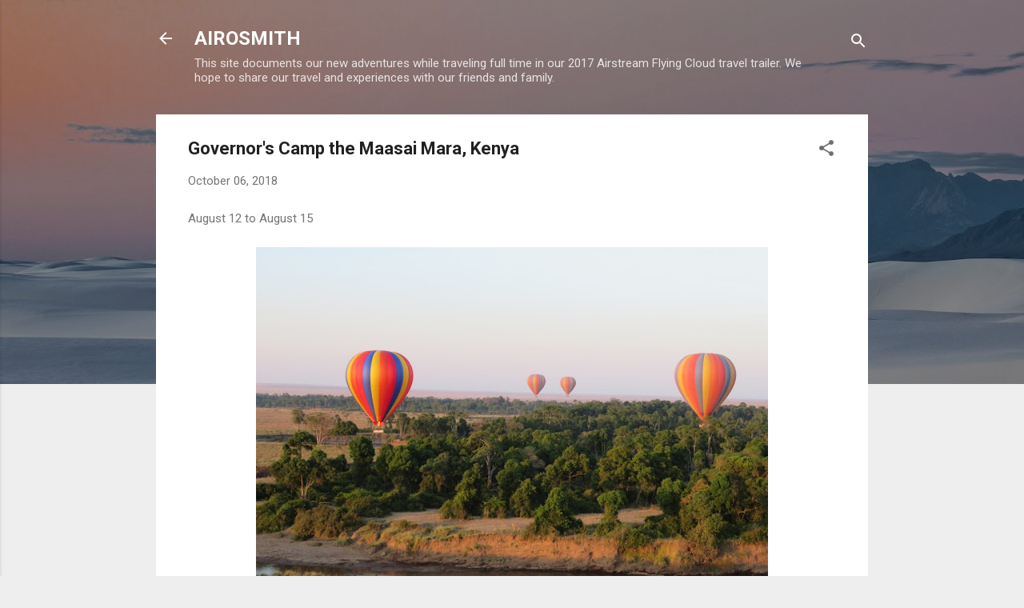

--- FILE ---
content_type: text/html; charset=UTF-8
request_url: http://www.airosmithworld.com/2018/10/governors-camp-maasai-mara-kenya.html
body_size: 45246
content:
<!DOCTYPE html>
<html dir='ltr' lang='en'>
<head>
<meta content='width=device-width, initial-scale=1' name='viewport'/>
<title>Governor&#39;s Camp the Maasai Mara, Kenya</title>
<meta content='text/html; charset=UTF-8' http-equiv='Content-Type'/>
<!-- Chrome, Firefox OS and Opera -->
<meta content='#eeeeee' name='theme-color'/>
<!-- Windows Phone -->
<meta content='#eeeeee' name='msapplication-navbutton-color'/>
<meta content='blogger' name='generator'/>
<link href='http://www.airosmithworld.com/favicon.ico' rel='icon' type='image/x-icon'/>
<link href='http://www.airosmithworld.com/2018/10/governors-camp-maasai-mara-kenya.html' rel='canonical'/>
<link rel="alternate" type="application/atom+xml" title="AIROSMITH - Atom" href="http://www.airosmithworld.com/feeds/posts/default" />
<link rel="alternate" type="application/rss+xml" title="AIROSMITH - RSS" href="http://www.airosmithworld.com/feeds/posts/default?alt=rss" />
<link rel="service.post" type="application/atom+xml" title="AIROSMITH - Atom" href="https://www.blogger.com/feeds/663101384082107672/posts/default" />

<link rel="alternate" type="application/atom+xml" title="AIROSMITH - Atom" href="http://www.airosmithworld.com/feeds/4424855645222365598/comments/default" />
<!--Can't find substitution for tag [blog.ieCssRetrofitLinks]-->
<link href='https://blogger.googleusercontent.com/img/b/R29vZ2xl/AVvXsEhChV5RgSCIFgiVmFOndOaf_PmU_UFm-3MXSbzc2upgG_jLGa7c-_Fd4Vxb2Hd0yJmUkfoc_NmkpVmjnfIV-Jqk7-hwUfG7SKbMpnhV9GVkxiKx7aCotXfGtJ7VQxP48D_ZjieEmbCddlZv/s640/UNADJUSTEDNONRAW_thumb_3b0f.jpg' rel='image_src'/>
<meta content='http://www.airosmithworld.com/2018/10/governors-camp-maasai-mara-kenya.html' property='og:url'/>
<meta content='Governor&#39;s Camp the Maasai Mara, Kenya' property='og:title'/>
<meta content='August 12 to August 15         Check In      We arrived at the airstrip early.  The group, with whom we had travelled with for the last week...' property='og:description'/>
<meta content='https://blogger.googleusercontent.com/img/b/R29vZ2xl/AVvXsEhChV5RgSCIFgiVmFOndOaf_PmU_UFm-3MXSbzc2upgG_jLGa7c-_Fd4Vxb2Hd0yJmUkfoc_NmkpVmjnfIV-Jqk7-hwUfG7SKbMpnhV9GVkxiKx7aCotXfGtJ7VQxP48D_ZjieEmbCddlZv/w1200-h630-p-k-no-nu/UNADJUSTEDNONRAW_thumb_3b0f.jpg' property='og:image'/>
<style type='text/css'>@font-face{font-family:'Roboto';font-style:italic;font-weight:300;font-stretch:100%;font-display:swap;src:url(//fonts.gstatic.com/s/roboto/v50/KFOKCnqEu92Fr1Mu53ZEC9_Vu3r1gIhOszmOClHrs6ljXfMMLt_QuAX-k3Yi128m0kN2.woff2)format('woff2');unicode-range:U+0460-052F,U+1C80-1C8A,U+20B4,U+2DE0-2DFF,U+A640-A69F,U+FE2E-FE2F;}@font-face{font-family:'Roboto';font-style:italic;font-weight:300;font-stretch:100%;font-display:swap;src:url(//fonts.gstatic.com/s/roboto/v50/KFOKCnqEu92Fr1Mu53ZEC9_Vu3r1gIhOszmOClHrs6ljXfMMLt_QuAz-k3Yi128m0kN2.woff2)format('woff2');unicode-range:U+0301,U+0400-045F,U+0490-0491,U+04B0-04B1,U+2116;}@font-face{font-family:'Roboto';font-style:italic;font-weight:300;font-stretch:100%;font-display:swap;src:url(//fonts.gstatic.com/s/roboto/v50/KFOKCnqEu92Fr1Mu53ZEC9_Vu3r1gIhOszmOClHrs6ljXfMMLt_QuAT-k3Yi128m0kN2.woff2)format('woff2');unicode-range:U+1F00-1FFF;}@font-face{font-family:'Roboto';font-style:italic;font-weight:300;font-stretch:100%;font-display:swap;src:url(//fonts.gstatic.com/s/roboto/v50/KFOKCnqEu92Fr1Mu53ZEC9_Vu3r1gIhOszmOClHrs6ljXfMMLt_QuAv-k3Yi128m0kN2.woff2)format('woff2');unicode-range:U+0370-0377,U+037A-037F,U+0384-038A,U+038C,U+038E-03A1,U+03A3-03FF;}@font-face{font-family:'Roboto';font-style:italic;font-weight:300;font-stretch:100%;font-display:swap;src:url(//fonts.gstatic.com/s/roboto/v50/KFOKCnqEu92Fr1Mu53ZEC9_Vu3r1gIhOszmOClHrs6ljXfMMLt_QuHT-k3Yi128m0kN2.woff2)format('woff2');unicode-range:U+0302-0303,U+0305,U+0307-0308,U+0310,U+0312,U+0315,U+031A,U+0326-0327,U+032C,U+032F-0330,U+0332-0333,U+0338,U+033A,U+0346,U+034D,U+0391-03A1,U+03A3-03A9,U+03B1-03C9,U+03D1,U+03D5-03D6,U+03F0-03F1,U+03F4-03F5,U+2016-2017,U+2034-2038,U+203C,U+2040,U+2043,U+2047,U+2050,U+2057,U+205F,U+2070-2071,U+2074-208E,U+2090-209C,U+20D0-20DC,U+20E1,U+20E5-20EF,U+2100-2112,U+2114-2115,U+2117-2121,U+2123-214F,U+2190,U+2192,U+2194-21AE,U+21B0-21E5,U+21F1-21F2,U+21F4-2211,U+2213-2214,U+2216-22FF,U+2308-230B,U+2310,U+2319,U+231C-2321,U+2336-237A,U+237C,U+2395,U+239B-23B7,U+23D0,U+23DC-23E1,U+2474-2475,U+25AF,U+25B3,U+25B7,U+25BD,U+25C1,U+25CA,U+25CC,U+25FB,U+266D-266F,U+27C0-27FF,U+2900-2AFF,U+2B0E-2B11,U+2B30-2B4C,U+2BFE,U+3030,U+FF5B,U+FF5D,U+1D400-1D7FF,U+1EE00-1EEFF;}@font-face{font-family:'Roboto';font-style:italic;font-weight:300;font-stretch:100%;font-display:swap;src:url(//fonts.gstatic.com/s/roboto/v50/KFOKCnqEu92Fr1Mu53ZEC9_Vu3r1gIhOszmOClHrs6ljXfMMLt_QuGb-k3Yi128m0kN2.woff2)format('woff2');unicode-range:U+0001-000C,U+000E-001F,U+007F-009F,U+20DD-20E0,U+20E2-20E4,U+2150-218F,U+2190,U+2192,U+2194-2199,U+21AF,U+21E6-21F0,U+21F3,U+2218-2219,U+2299,U+22C4-22C6,U+2300-243F,U+2440-244A,U+2460-24FF,U+25A0-27BF,U+2800-28FF,U+2921-2922,U+2981,U+29BF,U+29EB,U+2B00-2BFF,U+4DC0-4DFF,U+FFF9-FFFB,U+10140-1018E,U+10190-1019C,U+101A0,U+101D0-101FD,U+102E0-102FB,U+10E60-10E7E,U+1D2C0-1D2D3,U+1D2E0-1D37F,U+1F000-1F0FF,U+1F100-1F1AD,U+1F1E6-1F1FF,U+1F30D-1F30F,U+1F315,U+1F31C,U+1F31E,U+1F320-1F32C,U+1F336,U+1F378,U+1F37D,U+1F382,U+1F393-1F39F,U+1F3A7-1F3A8,U+1F3AC-1F3AF,U+1F3C2,U+1F3C4-1F3C6,U+1F3CA-1F3CE,U+1F3D4-1F3E0,U+1F3ED,U+1F3F1-1F3F3,U+1F3F5-1F3F7,U+1F408,U+1F415,U+1F41F,U+1F426,U+1F43F,U+1F441-1F442,U+1F444,U+1F446-1F449,U+1F44C-1F44E,U+1F453,U+1F46A,U+1F47D,U+1F4A3,U+1F4B0,U+1F4B3,U+1F4B9,U+1F4BB,U+1F4BF,U+1F4C8-1F4CB,U+1F4D6,U+1F4DA,U+1F4DF,U+1F4E3-1F4E6,U+1F4EA-1F4ED,U+1F4F7,U+1F4F9-1F4FB,U+1F4FD-1F4FE,U+1F503,U+1F507-1F50B,U+1F50D,U+1F512-1F513,U+1F53E-1F54A,U+1F54F-1F5FA,U+1F610,U+1F650-1F67F,U+1F687,U+1F68D,U+1F691,U+1F694,U+1F698,U+1F6AD,U+1F6B2,U+1F6B9-1F6BA,U+1F6BC,U+1F6C6-1F6CF,U+1F6D3-1F6D7,U+1F6E0-1F6EA,U+1F6F0-1F6F3,U+1F6F7-1F6FC,U+1F700-1F7FF,U+1F800-1F80B,U+1F810-1F847,U+1F850-1F859,U+1F860-1F887,U+1F890-1F8AD,U+1F8B0-1F8BB,U+1F8C0-1F8C1,U+1F900-1F90B,U+1F93B,U+1F946,U+1F984,U+1F996,U+1F9E9,U+1FA00-1FA6F,U+1FA70-1FA7C,U+1FA80-1FA89,U+1FA8F-1FAC6,U+1FACE-1FADC,U+1FADF-1FAE9,U+1FAF0-1FAF8,U+1FB00-1FBFF;}@font-face{font-family:'Roboto';font-style:italic;font-weight:300;font-stretch:100%;font-display:swap;src:url(//fonts.gstatic.com/s/roboto/v50/KFOKCnqEu92Fr1Mu53ZEC9_Vu3r1gIhOszmOClHrs6ljXfMMLt_QuAf-k3Yi128m0kN2.woff2)format('woff2');unicode-range:U+0102-0103,U+0110-0111,U+0128-0129,U+0168-0169,U+01A0-01A1,U+01AF-01B0,U+0300-0301,U+0303-0304,U+0308-0309,U+0323,U+0329,U+1EA0-1EF9,U+20AB;}@font-face{font-family:'Roboto';font-style:italic;font-weight:300;font-stretch:100%;font-display:swap;src:url(//fonts.gstatic.com/s/roboto/v50/KFOKCnqEu92Fr1Mu53ZEC9_Vu3r1gIhOszmOClHrs6ljXfMMLt_QuAb-k3Yi128m0kN2.woff2)format('woff2');unicode-range:U+0100-02BA,U+02BD-02C5,U+02C7-02CC,U+02CE-02D7,U+02DD-02FF,U+0304,U+0308,U+0329,U+1D00-1DBF,U+1E00-1E9F,U+1EF2-1EFF,U+2020,U+20A0-20AB,U+20AD-20C0,U+2113,U+2C60-2C7F,U+A720-A7FF;}@font-face{font-family:'Roboto';font-style:italic;font-weight:300;font-stretch:100%;font-display:swap;src:url(//fonts.gstatic.com/s/roboto/v50/KFOKCnqEu92Fr1Mu53ZEC9_Vu3r1gIhOszmOClHrs6ljXfMMLt_QuAj-k3Yi128m0g.woff2)format('woff2');unicode-range:U+0000-00FF,U+0131,U+0152-0153,U+02BB-02BC,U+02C6,U+02DA,U+02DC,U+0304,U+0308,U+0329,U+2000-206F,U+20AC,U+2122,U+2191,U+2193,U+2212,U+2215,U+FEFF,U+FFFD;}@font-face{font-family:'Roboto';font-style:normal;font-weight:400;font-stretch:100%;font-display:swap;src:url(//fonts.gstatic.com/s/roboto/v50/KFO7CnqEu92Fr1ME7kSn66aGLdTylUAMa3GUBHMdazTgWw.woff2)format('woff2');unicode-range:U+0460-052F,U+1C80-1C8A,U+20B4,U+2DE0-2DFF,U+A640-A69F,U+FE2E-FE2F;}@font-face{font-family:'Roboto';font-style:normal;font-weight:400;font-stretch:100%;font-display:swap;src:url(//fonts.gstatic.com/s/roboto/v50/KFO7CnqEu92Fr1ME7kSn66aGLdTylUAMa3iUBHMdazTgWw.woff2)format('woff2');unicode-range:U+0301,U+0400-045F,U+0490-0491,U+04B0-04B1,U+2116;}@font-face{font-family:'Roboto';font-style:normal;font-weight:400;font-stretch:100%;font-display:swap;src:url(//fonts.gstatic.com/s/roboto/v50/KFO7CnqEu92Fr1ME7kSn66aGLdTylUAMa3CUBHMdazTgWw.woff2)format('woff2');unicode-range:U+1F00-1FFF;}@font-face{font-family:'Roboto';font-style:normal;font-weight:400;font-stretch:100%;font-display:swap;src:url(//fonts.gstatic.com/s/roboto/v50/KFO7CnqEu92Fr1ME7kSn66aGLdTylUAMa3-UBHMdazTgWw.woff2)format('woff2');unicode-range:U+0370-0377,U+037A-037F,U+0384-038A,U+038C,U+038E-03A1,U+03A3-03FF;}@font-face{font-family:'Roboto';font-style:normal;font-weight:400;font-stretch:100%;font-display:swap;src:url(//fonts.gstatic.com/s/roboto/v50/KFO7CnqEu92Fr1ME7kSn66aGLdTylUAMawCUBHMdazTgWw.woff2)format('woff2');unicode-range:U+0302-0303,U+0305,U+0307-0308,U+0310,U+0312,U+0315,U+031A,U+0326-0327,U+032C,U+032F-0330,U+0332-0333,U+0338,U+033A,U+0346,U+034D,U+0391-03A1,U+03A3-03A9,U+03B1-03C9,U+03D1,U+03D5-03D6,U+03F0-03F1,U+03F4-03F5,U+2016-2017,U+2034-2038,U+203C,U+2040,U+2043,U+2047,U+2050,U+2057,U+205F,U+2070-2071,U+2074-208E,U+2090-209C,U+20D0-20DC,U+20E1,U+20E5-20EF,U+2100-2112,U+2114-2115,U+2117-2121,U+2123-214F,U+2190,U+2192,U+2194-21AE,U+21B0-21E5,U+21F1-21F2,U+21F4-2211,U+2213-2214,U+2216-22FF,U+2308-230B,U+2310,U+2319,U+231C-2321,U+2336-237A,U+237C,U+2395,U+239B-23B7,U+23D0,U+23DC-23E1,U+2474-2475,U+25AF,U+25B3,U+25B7,U+25BD,U+25C1,U+25CA,U+25CC,U+25FB,U+266D-266F,U+27C0-27FF,U+2900-2AFF,U+2B0E-2B11,U+2B30-2B4C,U+2BFE,U+3030,U+FF5B,U+FF5D,U+1D400-1D7FF,U+1EE00-1EEFF;}@font-face{font-family:'Roboto';font-style:normal;font-weight:400;font-stretch:100%;font-display:swap;src:url(//fonts.gstatic.com/s/roboto/v50/KFO7CnqEu92Fr1ME7kSn66aGLdTylUAMaxKUBHMdazTgWw.woff2)format('woff2');unicode-range:U+0001-000C,U+000E-001F,U+007F-009F,U+20DD-20E0,U+20E2-20E4,U+2150-218F,U+2190,U+2192,U+2194-2199,U+21AF,U+21E6-21F0,U+21F3,U+2218-2219,U+2299,U+22C4-22C6,U+2300-243F,U+2440-244A,U+2460-24FF,U+25A0-27BF,U+2800-28FF,U+2921-2922,U+2981,U+29BF,U+29EB,U+2B00-2BFF,U+4DC0-4DFF,U+FFF9-FFFB,U+10140-1018E,U+10190-1019C,U+101A0,U+101D0-101FD,U+102E0-102FB,U+10E60-10E7E,U+1D2C0-1D2D3,U+1D2E0-1D37F,U+1F000-1F0FF,U+1F100-1F1AD,U+1F1E6-1F1FF,U+1F30D-1F30F,U+1F315,U+1F31C,U+1F31E,U+1F320-1F32C,U+1F336,U+1F378,U+1F37D,U+1F382,U+1F393-1F39F,U+1F3A7-1F3A8,U+1F3AC-1F3AF,U+1F3C2,U+1F3C4-1F3C6,U+1F3CA-1F3CE,U+1F3D4-1F3E0,U+1F3ED,U+1F3F1-1F3F3,U+1F3F5-1F3F7,U+1F408,U+1F415,U+1F41F,U+1F426,U+1F43F,U+1F441-1F442,U+1F444,U+1F446-1F449,U+1F44C-1F44E,U+1F453,U+1F46A,U+1F47D,U+1F4A3,U+1F4B0,U+1F4B3,U+1F4B9,U+1F4BB,U+1F4BF,U+1F4C8-1F4CB,U+1F4D6,U+1F4DA,U+1F4DF,U+1F4E3-1F4E6,U+1F4EA-1F4ED,U+1F4F7,U+1F4F9-1F4FB,U+1F4FD-1F4FE,U+1F503,U+1F507-1F50B,U+1F50D,U+1F512-1F513,U+1F53E-1F54A,U+1F54F-1F5FA,U+1F610,U+1F650-1F67F,U+1F687,U+1F68D,U+1F691,U+1F694,U+1F698,U+1F6AD,U+1F6B2,U+1F6B9-1F6BA,U+1F6BC,U+1F6C6-1F6CF,U+1F6D3-1F6D7,U+1F6E0-1F6EA,U+1F6F0-1F6F3,U+1F6F7-1F6FC,U+1F700-1F7FF,U+1F800-1F80B,U+1F810-1F847,U+1F850-1F859,U+1F860-1F887,U+1F890-1F8AD,U+1F8B0-1F8BB,U+1F8C0-1F8C1,U+1F900-1F90B,U+1F93B,U+1F946,U+1F984,U+1F996,U+1F9E9,U+1FA00-1FA6F,U+1FA70-1FA7C,U+1FA80-1FA89,U+1FA8F-1FAC6,U+1FACE-1FADC,U+1FADF-1FAE9,U+1FAF0-1FAF8,U+1FB00-1FBFF;}@font-face{font-family:'Roboto';font-style:normal;font-weight:400;font-stretch:100%;font-display:swap;src:url(//fonts.gstatic.com/s/roboto/v50/KFO7CnqEu92Fr1ME7kSn66aGLdTylUAMa3OUBHMdazTgWw.woff2)format('woff2');unicode-range:U+0102-0103,U+0110-0111,U+0128-0129,U+0168-0169,U+01A0-01A1,U+01AF-01B0,U+0300-0301,U+0303-0304,U+0308-0309,U+0323,U+0329,U+1EA0-1EF9,U+20AB;}@font-face{font-family:'Roboto';font-style:normal;font-weight:400;font-stretch:100%;font-display:swap;src:url(//fonts.gstatic.com/s/roboto/v50/KFO7CnqEu92Fr1ME7kSn66aGLdTylUAMa3KUBHMdazTgWw.woff2)format('woff2');unicode-range:U+0100-02BA,U+02BD-02C5,U+02C7-02CC,U+02CE-02D7,U+02DD-02FF,U+0304,U+0308,U+0329,U+1D00-1DBF,U+1E00-1E9F,U+1EF2-1EFF,U+2020,U+20A0-20AB,U+20AD-20C0,U+2113,U+2C60-2C7F,U+A720-A7FF;}@font-face{font-family:'Roboto';font-style:normal;font-weight:400;font-stretch:100%;font-display:swap;src:url(//fonts.gstatic.com/s/roboto/v50/KFO7CnqEu92Fr1ME7kSn66aGLdTylUAMa3yUBHMdazQ.woff2)format('woff2');unicode-range:U+0000-00FF,U+0131,U+0152-0153,U+02BB-02BC,U+02C6,U+02DA,U+02DC,U+0304,U+0308,U+0329,U+2000-206F,U+20AC,U+2122,U+2191,U+2193,U+2212,U+2215,U+FEFF,U+FFFD;}@font-face{font-family:'Roboto';font-style:normal;font-weight:700;font-stretch:100%;font-display:swap;src:url(//fonts.gstatic.com/s/roboto/v50/KFO7CnqEu92Fr1ME7kSn66aGLdTylUAMa3GUBHMdazTgWw.woff2)format('woff2');unicode-range:U+0460-052F,U+1C80-1C8A,U+20B4,U+2DE0-2DFF,U+A640-A69F,U+FE2E-FE2F;}@font-face{font-family:'Roboto';font-style:normal;font-weight:700;font-stretch:100%;font-display:swap;src:url(//fonts.gstatic.com/s/roboto/v50/KFO7CnqEu92Fr1ME7kSn66aGLdTylUAMa3iUBHMdazTgWw.woff2)format('woff2');unicode-range:U+0301,U+0400-045F,U+0490-0491,U+04B0-04B1,U+2116;}@font-face{font-family:'Roboto';font-style:normal;font-weight:700;font-stretch:100%;font-display:swap;src:url(//fonts.gstatic.com/s/roboto/v50/KFO7CnqEu92Fr1ME7kSn66aGLdTylUAMa3CUBHMdazTgWw.woff2)format('woff2');unicode-range:U+1F00-1FFF;}@font-face{font-family:'Roboto';font-style:normal;font-weight:700;font-stretch:100%;font-display:swap;src:url(//fonts.gstatic.com/s/roboto/v50/KFO7CnqEu92Fr1ME7kSn66aGLdTylUAMa3-UBHMdazTgWw.woff2)format('woff2');unicode-range:U+0370-0377,U+037A-037F,U+0384-038A,U+038C,U+038E-03A1,U+03A3-03FF;}@font-face{font-family:'Roboto';font-style:normal;font-weight:700;font-stretch:100%;font-display:swap;src:url(//fonts.gstatic.com/s/roboto/v50/KFO7CnqEu92Fr1ME7kSn66aGLdTylUAMawCUBHMdazTgWw.woff2)format('woff2');unicode-range:U+0302-0303,U+0305,U+0307-0308,U+0310,U+0312,U+0315,U+031A,U+0326-0327,U+032C,U+032F-0330,U+0332-0333,U+0338,U+033A,U+0346,U+034D,U+0391-03A1,U+03A3-03A9,U+03B1-03C9,U+03D1,U+03D5-03D6,U+03F0-03F1,U+03F4-03F5,U+2016-2017,U+2034-2038,U+203C,U+2040,U+2043,U+2047,U+2050,U+2057,U+205F,U+2070-2071,U+2074-208E,U+2090-209C,U+20D0-20DC,U+20E1,U+20E5-20EF,U+2100-2112,U+2114-2115,U+2117-2121,U+2123-214F,U+2190,U+2192,U+2194-21AE,U+21B0-21E5,U+21F1-21F2,U+21F4-2211,U+2213-2214,U+2216-22FF,U+2308-230B,U+2310,U+2319,U+231C-2321,U+2336-237A,U+237C,U+2395,U+239B-23B7,U+23D0,U+23DC-23E1,U+2474-2475,U+25AF,U+25B3,U+25B7,U+25BD,U+25C1,U+25CA,U+25CC,U+25FB,U+266D-266F,U+27C0-27FF,U+2900-2AFF,U+2B0E-2B11,U+2B30-2B4C,U+2BFE,U+3030,U+FF5B,U+FF5D,U+1D400-1D7FF,U+1EE00-1EEFF;}@font-face{font-family:'Roboto';font-style:normal;font-weight:700;font-stretch:100%;font-display:swap;src:url(//fonts.gstatic.com/s/roboto/v50/KFO7CnqEu92Fr1ME7kSn66aGLdTylUAMaxKUBHMdazTgWw.woff2)format('woff2');unicode-range:U+0001-000C,U+000E-001F,U+007F-009F,U+20DD-20E0,U+20E2-20E4,U+2150-218F,U+2190,U+2192,U+2194-2199,U+21AF,U+21E6-21F0,U+21F3,U+2218-2219,U+2299,U+22C4-22C6,U+2300-243F,U+2440-244A,U+2460-24FF,U+25A0-27BF,U+2800-28FF,U+2921-2922,U+2981,U+29BF,U+29EB,U+2B00-2BFF,U+4DC0-4DFF,U+FFF9-FFFB,U+10140-1018E,U+10190-1019C,U+101A0,U+101D0-101FD,U+102E0-102FB,U+10E60-10E7E,U+1D2C0-1D2D3,U+1D2E0-1D37F,U+1F000-1F0FF,U+1F100-1F1AD,U+1F1E6-1F1FF,U+1F30D-1F30F,U+1F315,U+1F31C,U+1F31E,U+1F320-1F32C,U+1F336,U+1F378,U+1F37D,U+1F382,U+1F393-1F39F,U+1F3A7-1F3A8,U+1F3AC-1F3AF,U+1F3C2,U+1F3C4-1F3C6,U+1F3CA-1F3CE,U+1F3D4-1F3E0,U+1F3ED,U+1F3F1-1F3F3,U+1F3F5-1F3F7,U+1F408,U+1F415,U+1F41F,U+1F426,U+1F43F,U+1F441-1F442,U+1F444,U+1F446-1F449,U+1F44C-1F44E,U+1F453,U+1F46A,U+1F47D,U+1F4A3,U+1F4B0,U+1F4B3,U+1F4B9,U+1F4BB,U+1F4BF,U+1F4C8-1F4CB,U+1F4D6,U+1F4DA,U+1F4DF,U+1F4E3-1F4E6,U+1F4EA-1F4ED,U+1F4F7,U+1F4F9-1F4FB,U+1F4FD-1F4FE,U+1F503,U+1F507-1F50B,U+1F50D,U+1F512-1F513,U+1F53E-1F54A,U+1F54F-1F5FA,U+1F610,U+1F650-1F67F,U+1F687,U+1F68D,U+1F691,U+1F694,U+1F698,U+1F6AD,U+1F6B2,U+1F6B9-1F6BA,U+1F6BC,U+1F6C6-1F6CF,U+1F6D3-1F6D7,U+1F6E0-1F6EA,U+1F6F0-1F6F3,U+1F6F7-1F6FC,U+1F700-1F7FF,U+1F800-1F80B,U+1F810-1F847,U+1F850-1F859,U+1F860-1F887,U+1F890-1F8AD,U+1F8B0-1F8BB,U+1F8C0-1F8C1,U+1F900-1F90B,U+1F93B,U+1F946,U+1F984,U+1F996,U+1F9E9,U+1FA00-1FA6F,U+1FA70-1FA7C,U+1FA80-1FA89,U+1FA8F-1FAC6,U+1FACE-1FADC,U+1FADF-1FAE9,U+1FAF0-1FAF8,U+1FB00-1FBFF;}@font-face{font-family:'Roboto';font-style:normal;font-weight:700;font-stretch:100%;font-display:swap;src:url(//fonts.gstatic.com/s/roboto/v50/KFO7CnqEu92Fr1ME7kSn66aGLdTylUAMa3OUBHMdazTgWw.woff2)format('woff2');unicode-range:U+0102-0103,U+0110-0111,U+0128-0129,U+0168-0169,U+01A0-01A1,U+01AF-01B0,U+0300-0301,U+0303-0304,U+0308-0309,U+0323,U+0329,U+1EA0-1EF9,U+20AB;}@font-face{font-family:'Roboto';font-style:normal;font-weight:700;font-stretch:100%;font-display:swap;src:url(//fonts.gstatic.com/s/roboto/v50/KFO7CnqEu92Fr1ME7kSn66aGLdTylUAMa3KUBHMdazTgWw.woff2)format('woff2');unicode-range:U+0100-02BA,U+02BD-02C5,U+02C7-02CC,U+02CE-02D7,U+02DD-02FF,U+0304,U+0308,U+0329,U+1D00-1DBF,U+1E00-1E9F,U+1EF2-1EFF,U+2020,U+20A0-20AB,U+20AD-20C0,U+2113,U+2C60-2C7F,U+A720-A7FF;}@font-face{font-family:'Roboto';font-style:normal;font-weight:700;font-stretch:100%;font-display:swap;src:url(//fonts.gstatic.com/s/roboto/v50/KFO7CnqEu92Fr1ME7kSn66aGLdTylUAMa3yUBHMdazQ.woff2)format('woff2');unicode-range:U+0000-00FF,U+0131,U+0152-0153,U+02BB-02BC,U+02C6,U+02DA,U+02DC,U+0304,U+0308,U+0329,U+2000-206F,U+20AC,U+2122,U+2191,U+2193,U+2212,U+2215,U+FEFF,U+FFFD;}</style>
<style id='page-skin-1' type='text/css'><!--
/*! normalize.css v3.0.1 | MIT License | git.io/normalize */html{font-family:sans-serif;-ms-text-size-adjust:100%;-webkit-text-size-adjust:100%}body{margin:0}article,aside,details,figcaption,figure,footer,header,hgroup,main,nav,section,summary{display:block}audio,canvas,progress,video{display:inline-block;vertical-align:baseline}audio:not([controls]){display:none;height:0}[hidden],template{display:none}a{background:transparent}a:active,a:hover{outline:0}abbr[title]{border-bottom:1px dotted}b,strong{font-weight:bold}dfn{font-style:italic}h1{font-size:2em;margin:.67em 0}mark{background:#ff0;color:#000}small{font-size:80%}sub,sup{font-size:75%;line-height:0;position:relative;vertical-align:baseline}sup{top:-0.5em}sub{bottom:-0.25em}img{border:0}svg:not(:root){overflow:hidden}figure{margin:1em 40px}hr{-moz-box-sizing:content-box;box-sizing:content-box;height:0}pre{overflow:auto}code,kbd,pre,samp{font-family:monospace,monospace;font-size:1em}button,input,optgroup,select,textarea{color:inherit;font:inherit;margin:0}button{overflow:visible}button,select{text-transform:none}button,html input[type="button"],input[type="reset"],input[type="submit"]{-webkit-appearance:button;cursor:pointer}button[disabled],html input[disabled]{cursor:default}button::-moz-focus-inner,input::-moz-focus-inner{border:0;padding:0}input{line-height:normal}input[type="checkbox"],input[type="radio"]{box-sizing:border-box;padding:0}input[type="number"]::-webkit-inner-spin-button,input[type="number"]::-webkit-outer-spin-button{height:auto}input[type="search"]{-webkit-appearance:textfield;-moz-box-sizing:content-box;-webkit-box-sizing:content-box;box-sizing:content-box}input[type="search"]::-webkit-search-cancel-button,input[type="search"]::-webkit-search-decoration{-webkit-appearance:none}fieldset{border:1px solid #c0c0c0;margin:0 2px;padding:.35em .625em .75em}legend{border:0;padding:0}textarea{overflow:auto}optgroup{font-weight:bold}table{border-collapse:collapse;border-spacing:0}td,th{padding:0}
/*!************************************************
* Blogger Template Style
* Name: Contempo
**************************************************/
body{
overflow-wrap:break-word;
word-break:break-word;
word-wrap:break-word
}
.hidden{
display:none
}
.invisible{
visibility:hidden
}
.container::after,.float-container::after{
clear:both;
content:"";
display:table
}
.clearboth{
clear:both
}
#comments .comment .comment-actions,.subscribe-popup .FollowByEmail .follow-by-email-submit,.widget.Profile .profile-link,.widget.Profile .profile-link.visit-profile{
background:0 0;
border:0;
box-shadow:none;
color:#2196f3;
cursor:pointer;
font-size:14px;
font-weight:700;
outline:0;
text-decoration:none;
text-transform:uppercase;
width:auto
}
.dim-overlay{
background-color:rgba(0,0,0,.54);
height:100vh;
left:0;
position:fixed;
top:0;
width:100%
}
#sharing-dim-overlay{
background-color:transparent
}
input::-ms-clear{
display:none
}
.blogger-logo,.svg-icon-24.blogger-logo{
fill:#ff9800;
opacity:1
}
.loading-spinner-large{
-webkit-animation:mspin-rotate 1.568s infinite linear;
animation:mspin-rotate 1.568s infinite linear;
height:48px;
overflow:hidden;
position:absolute;
width:48px;
z-index:200
}
.loading-spinner-large>div{
-webkit-animation:mspin-revrot 5332ms infinite steps(4);
animation:mspin-revrot 5332ms infinite steps(4)
}
.loading-spinner-large>div>div{
-webkit-animation:mspin-singlecolor-large-film 1333ms infinite steps(81);
animation:mspin-singlecolor-large-film 1333ms infinite steps(81);
background-size:100%;
height:48px;
width:3888px
}
.mspin-black-large>div>div,.mspin-grey_54-large>div>div{
background-image:url(https://www.blogblog.com/indie/mspin_black_large.svg)
}
.mspin-white-large>div>div{
background-image:url(https://www.blogblog.com/indie/mspin_white_large.svg)
}
.mspin-grey_54-large{
opacity:.54
}
@-webkit-keyframes mspin-singlecolor-large-film{
from{
-webkit-transform:translateX(0);
transform:translateX(0)
}
to{
-webkit-transform:translateX(-3888px);
transform:translateX(-3888px)
}
}
@keyframes mspin-singlecolor-large-film{
from{
-webkit-transform:translateX(0);
transform:translateX(0)
}
to{
-webkit-transform:translateX(-3888px);
transform:translateX(-3888px)
}
}
@-webkit-keyframes mspin-rotate{
from{
-webkit-transform:rotate(0);
transform:rotate(0)
}
to{
-webkit-transform:rotate(360deg);
transform:rotate(360deg)
}
}
@keyframes mspin-rotate{
from{
-webkit-transform:rotate(0);
transform:rotate(0)
}
to{
-webkit-transform:rotate(360deg);
transform:rotate(360deg)
}
}
@-webkit-keyframes mspin-revrot{
from{
-webkit-transform:rotate(0);
transform:rotate(0)
}
to{
-webkit-transform:rotate(-360deg);
transform:rotate(-360deg)
}
}
@keyframes mspin-revrot{
from{
-webkit-transform:rotate(0);
transform:rotate(0)
}
to{
-webkit-transform:rotate(-360deg);
transform:rotate(-360deg)
}
}
.skip-navigation{
background-color:#fff;
box-sizing:border-box;
color:#000;
display:block;
height:0;
left:0;
line-height:50px;
overflow:hidden;
padding-top:0;
position:fixed;
text-align:center;
top:0;
-webkit-transition:box-shadow .3s,height .3s,padding-top .3s;
transition:box-shadow .3s,height .3s,padding-top .3s;
width:100%;
z-index:900
}
.skip-navigation:focus{
box-shadow:0 4px 5px 0 rgba(0,0,0,.14),0 1px 10px 0 rgba(0,0,0,.12),0 2px 4px -1px rgba(0,0,0,.2);
height:50px
}
#main{
outline:0
}
.main-heading{
position:absolute;
clip:rect(1px,1px,1px,1px);
padding:0;
border:0;
height:1px;
width:1px;
overflow:hidden
}
.Attribution{
margin-top:1em;
text-align:center
}
.Attribution .blogger img,.Attribution .blogger svg{
vertical-align:bottom
}
.Attribution .blogger img{
margin-right:.5em
}
.Attribution div{
line-height:24px;
margin-top:.5em
}
.Attribution .copyright,.Attribution .image-attribution{
font-size:.7em;
margin-top:1.5em
}
.BLOG_mobile_video_class{
display:none
}
.bg-photo{
background-attachment:scroll!important
}
body .CSS_LIGHTBOX{
z-index:900
}
.extendable .show-less,.extendable .show-more{
border-color:#2196f3;
color:#2196f3;
margin-top:8px
}
.extendable .show-less.hidden,.extendable .show-more.hidden{
display:none
}
.inline-ad{
display:none;
max-width:100%;
overflow:hidden
}
.adsbygoogle{
display:block
}
#cookieChoiceInfo{
bottom:0;
top:auto
}
iframe.b-hbp-video{
border:0
}
.post-body img{
max-width:100%
}
.post-body iframe{
max-width:100%
}
.post-body a[imageanchor="1"]{
display:inline-block
}
.byline{
margin-right:1em
}
.byline:last-child{
margin-right:0
}
.link-copied-dialog{
max-width:520px;
outline:0
}
.link-copied-dialog .modal-dialog-buttons{
margin-top:8px
}
.link-copied-dialog .goog-buttonset-default{
background:0 0;
border:0
}
.link-copied-dialog .goog-buttonset-default:focus{
outline:0
}
.paging-control-container{
margin-bottom:16px
}
.paging-control-container .paging-control{
display:inline-block
}
.paging-control-container .comment-range-text::after,.paging-control-container .paging-control{
color:#2196f3
}
.paging-control-container .comment-range-text,.paging-control-container .paging-control{
margin-right:8px
}
.paging-control-container .comment-range-text::after,.paging-control-container .paging-control::after{
content:"\b7";
cursor:default;
padding-left:8px;
pointer-events:none
}
.paging-control-container .comment-range-text:last-child::after,.paging-control-container .paging-control:last-child::after{
content:none
}
.byline.reactions iframe{
height:20px
}
.b-notification{
color:#000;
background-color:#fff;
border-bottom:solid 1px #000;
box-sizing:border-box;
padding:16px 32px;
text-align:center
}
.b-notification.visible{
-webkit-transition:margin-top .3s cubic-bezier(.4,0,.2,1);
transition:margin-top .3s cubic-bezier(.4,0,.2,1)
}
.b-notification.invisible{
position:absolute
}
.b-notification-close{
position:absolute;
right:8px;
top:8px
}
.no-posts-message{
line-height:40px;
text-align:center
}
@media screen and (max-width:800px){
body.item-view .post-body a[imageanchor="1"][style*="float: left;"],body.item-view .post-body a[imageanchor="1"][style*="float: right;"]{
float:none!important;
clear:none!important
}
body.item-view .post-body a[imageanchor="1"] img{
display:block;
height:auto;
margin:0 auto
}
body.item-view .post-body>.separator:first-child>a[imageanchor="1"]:first-child{
margin-top:20px
}
.post-body a[imageanchor]{
display:block
}
body.item-view .post-body a[imageanchor="1"]{
margin-left:0!important;
margin-right:0!important
}
body.item-view .post-body a[imageanchor="1"]+a[imageanchor="1"]{
margin-top:16px
}
}
.item-control{
display:none
}
#comments{
border-top:1px dashed rgba(0,0,0,.54);
margin-top:20px;
padding:20px
}
#comments .comment-thread ol{
margin:0;
padding-left:0;
padding-left:0
}
#comments .comment .comment-replybox-single,#comments .comment-thread .comment-replies{
margin-left:60px
}
#comments .comment-thread .thread-count{
display:none
}
#comments .comment{
list-style-type:none;
padding:0 0 30px;
position:relative
}
#comments .comment .comment{
padding-bottom:8px
}
.comment .avatar-image-container{
position:absolute
}
.comment .avatar-image-container img{
border-radius:50%
}
.avatar-image-container svg,.comment .avatar-image-container .avatar-icon{
border-radius:50%;
border:solid 1px #707070;
box-sizing:border-box;
fill:#707070;
height:35px;
margin:0;
padding:7px;
width:35px
}
.comment .comment-block{
margin-top:10px;
margin-left:60px;
padding-bottom:0
}
#comments .comment-author-header-wrapper{
margin-left:40px
}
#comments .comment .thread-expanded .comment-block{
padding-bottom:20px
}
#comments .comment .comment-header .user,#comments .comment .comment-header .user a{
color:#212121;
font-style:normal;
font-weight:700
}
#comments .comment .comment-actions{
bottom:0;
margin-bottom:15px;
position:absolute
}
#comments .comment .comment-actions>*{
margin-right:8px
}
#comments .comment .comment-header .datetime{
bottom:0;
color:rgba(33,33,33,.54);
display:inline-block;
font-size:13px;
font-style:italic;
margin-left:8px
}
#comments .comment .comment-footer .comment-timestamp a,#comments .comment .comment-header .datetime a{
color:rgba(33,33,33,.54)
}
#comments .comment .comment-content,.comment .comment-body{
margin-top:12px;
word-break:break-word
}
.comment-body{
margin-bottom:12px
}
#comments.embed[data-num-comments="0"]{
border:0;
margin-top:0;
padding-top:0
}
#comments.embed[data-num-comments="0"] #comment-post-message,#comments.embed[data-num-comments="0"] div.comment-form>p,#comments.embed[data-num-comments="0"] p.comment-footer{
display:none
}
#comment-editor-src{
display:none
}
.comments .comments-content .loadmore.loaded{
max-height:0;
opacity:0;
overflow:hidden
}
.extendable .remaining-items{
height:0;
overflow:hidden;
-webkit-transition:height .3s cubic-bezier(.4,0,.2,1);
transition:height .3s cubic-bezier(.4,0,.2,1)
}
.extendable .remaining-items.expanded{
height:auto
}
.svg-icon-24,.svg-icon-24-button{
cursor:pointer;
height:24px;
width:24px;
min-width:24px
}
.touch-icon{
margin:-12px;
padding:12px
}
.touch-icon:active,.touch-icon:focus{
background-color:rgba(153,153,153,.4);
border-radius:50%
}
svg:not(:root).touch-icon{
overflow:visible
}
html[dir=rtl] .rtl-reversible-icon{
-webkit-transform:scaleX(-1);
-ms-transform:scaleX(-1);
transform:scaleX(-1)
}
.svg-icon-24-button,.touch-icon-button{
background:0 0;
border:0;
margin:0;
outline:0;
padding:0
}
.touch-icon-button .touch-icon:active,.touch-icon-button .touch-icon:focus{
background-color:transparent
}
.touch-icon-button:active .touch-icon,.touch-icon-button:focus .touch-icon{
background-color:rgba(153,153,153,.4);
border-radius:50%
}
.Profile .default-avatar-wrapper .avatar-icon{
border-radius:50%;
border:solid 1px #707070;
box-sizing:border-box;
fill:#707070;
margin:0
}
.Profile .individual .default-avatar-wrapper .avatar-icon{
padding:25px
}
.Profile .individual .avatar-icon,.Profile .individual .profile-img{
height:120px;
width:120px
}
.Profile .team .default-avatar-wrapper .avatar-icon{
padding:8px
}
.Profile .team .avatar-icon,.Profile .team .default-avatar-wrapper,.Profile .team .profile-img{
height:40px;
width:40px
}
.snippet-container{
margin:0;
position:relative;
overflow:hidden
}
.snippet-fade{
bottom:0;
box-sizing:border-box;
position:absolute;
width:96px
}
.snippet-fade{
right:0
}
.snippet-fade:after{
content:"\2026"
}
.snippet-fade:after{
float:right
}
.post-bottom{
-webkit-box-align:center;
-webkit-align-items:center;
-ms-flex-align:center;
align-items:center;
display:-webkit-box;
display:-webkit-flex;
display:-ms-flexbox;
display:flex;
-webkit-flex-wrap:wrap;
-ms-flex-wrap:wrap;
flex-wrap:wrap
}
.post-footer{
-webkit-box-flex:1;
-webkit-flex:1 1 auto;
-ms-flex:1 1 auto;
flex:1 1 auto;
-webkit-flex-wrap:wrap;
-ms-flex-wrap:wrap;
flex-wrap:wrap;
-webkit-box-ordinal-group:2;
-webkit-order:1;
-ms-flex-order:1;
order:1
}
.post-footer>*{
-webkit-box-flex:0;
-webkit-flex:0 1 auto;
-ms-flex:0 1 auto;
flex:0 1 auto
}
.post-footer .byline:last-child{
margin-right:1em
}
.jump-link{
-webkit-box-flex:0;
-webkit-flex:0 0 auto;
-ms-flex:0 0 auto;
flex:0 0 auto;
-webkit-box-ordinal-group:3;
-webkit-order:2;
-ms-flex-order:2;
order:2
}
.centered-top-container.sticky{
left:0;
position:fixed;
right:0;
top:0;
width:auto;
z-index:50;
-webkit-transition-property:opacity,-webkit-transform;
transition-property:opacity,-webkit-transform;
transition-property:transform,opacity;
transition-property:transform,opacity,-webkit-transform;
-webkit-transition-duration:.2s;
transition-duration:.2s;
-webkit-transition-timing-function:cubic-bezier(.4,0,.2,1);
transition-timing-function:cubic-bezier(.4,0,.2,1)
}
.centered-top-placeholder{
display:none
}
.collapsed-header .centered-top-placeholder{
display:block
}
.centered-top-container .Header .replaced h1,.centered-top-placeholder .Header .replaced h1{
display:none
}
.centered-top-container.sticky .Header .replaced h1{
display:block
}
.centered-top-container.sticky .Header .header-widget{
background:0 0
}
.centered-top-container.sticky .Header .header-image-wrapper{
display:none
}
.centered-top-container img,.centered-top-placeholder img{
max-width:100%
}
.collapsible{
-webkit-transition:height .3s cubic-bezier(.4,0,.2,1);
transition:height .3s cubic-bezier(.4,0,.2,1)
}
.collapsible,.collapsible>summary{
display:block;
overflow:hidden
}
.collapsible>:not(summary){
display:none
}
.collapsible[open]>:not(summary){
display:block
}
.collapsible:focus,.collapsible>summary:focus{
outline:0
}
.collapsible>summary{
cursor:pointer;
display:block;
padding:0
}
.collapsible:focus>summary,.collapsible>summary:focus{
background-color:transparent
}
.collapsible>summary::-webkit-details-marker{
display:none
}
.collapsible-title{
-webkit-box-align:center;
-webkit-align-items:center;
-ms-flex-align:center;
align-items:center;
display:-webkit-box;
display:-webkit-flex;
display:-ms-flexbox;
display:flex
}
.collapsible-title .title{
-webkit-box-flex:1;
-webkit-flex:1 1 auto;
-ms-flex:1 1 auto;
flex:1 1 auto;
-webkit-box-ordinal-group:1;
-webkit-order:0;
-ms-flex-order:0;
order:0;
overflow:hidden;
text-overflow:ellipsis;
white-space:nowrap
}
.collapsible-title .chevron-down,.collapsible[open] .collapsible-title .chevron-up{
display:block
}
.collapsible-title .chevron-up,.collapsible[open] .collapsible-title .chevron-down{
display:none
}
.flat-button{
cursor:pointer;
display:inline-block;
font-weight:700;
text-transform:uppercase;
border-radius:2px;
padding:8px;
margin:-8px
}
.flat-icon-button{
background:0 0;
border:0;
margin:0;
outline:0;
padding:0;
margin:-12px;
padding:12px;
cursor:pointer;
box-sizing:content-box;
display:inline-block;
line-height:0
}
.flat-icon-button,.flat-icon-button .splash-wrapper{
border-radius:50%
}
.flat-icon-button .splash.animate{
-webkit-animation-duration:.3s;
animation-duration:.3s
}
.overflowable-container{
max-height:46px;
overflow:hidden;
position:relative
}
.overflow-button{
cursor:pointer
}
#overflowable-dim-overlay{
background:0 0
}
.overflow-popup{
box-shadow:0 2px 2px 0 rgba(0,0,0,.14),0 3px 1px -2px rgba(0,0,0,.2),0 1px 5px 0 rgba(0,0,0,.12);
background-color:#ffffff;
left:0;
max-width:calc(100% - 32px);
position:absolute;
top:0;
visibility:hidden;
z-index:101
}
.overflow-popup ul{
list-style:none
}
.overflow-popup .tabs li,.overflow-popup li{
display:block;
height:auto
}
.overflow-popup .tabs li{
padding-left:0;
padding-right:0
}
.overflow-button.hidden,.overflow-popup .tabs li.hidden,.overflow-popup li.hidden{
display:none
}
.pill-button{
background:0 0;
border:1px solid;
border-radius:12px;
cursor:pointer;
display:inline-block;
padding:4px 16px;
text-transform:uppercase
}
.ripple{
position:relative
}
.ripple>*{
z-index:1
}
.splash-wrapper{
bottom:0;
left:0;
overflow:hidden;
pointer-events:none;
position:absolute;
right:0;
top:0;
z-index:0
}
.splash{
background:#ccc;
border-radius:100%;
display:block;
opacity:.6;
position:absolute;
-webkit-transform:scale(0);
-ms-transform:scale(0);
transform:scale(0)
}
.splash.animate{
-webkit-animation:ripple-effect .4s linear;
animation:ripple-effect .4s linear
}
@-webkit-keyframes ripple-effect{
100%{
opacity:0;
-webkit-transform:scale(2.5);
transform:scale(2.5)
}
}
@keyframes ripple-effect{
100%{
opacity:0;
-webkit-transform:scale(2.5);
transform:scale(2.5)
}
}
.search{
display:-webkit-box;
display:-webkit-flex;
display:-ms-flexbox;
display:flex;
line-height:24px;
width:24px
}
.search.focused{
width:100%
}
.search.focused .section{
width:100%
}
.search form{
z-index:101
}
.search h3{
display:none
}
.search form{
display:-webkit-box;
display:-webkit-flex;
display:-ms-flexbox;
display:flex;
-webkit-box-flex:1;
-webkit-flex:1 0 0;
-ms-flex:1 0 0px;
flex:1 0 0;
border-bottom:solid 1px transparent;
padding-bottom:8px
}
.search form>*{
display:none
}
.search.focused form>*{
display:block
}
.search .search-input label{
display:none
}
.centered-top-placeholder.cloned .search form{
z-index:30
}
.search.focused form{
border-color:#ffffff;
position:relative;
width:auto
}
.collapsed-header .centered-top-container .search.focused form{
border-bottom-color:transparent
}
.search-expand{
-webkit-box-flex:0;
-webkit-flex:0 0 auto;
-ms-flex:0 0 auto;
flex:0 0 auto
}
.search-expand-text{
display:none
}
.search-close{
display:inline;
vertical-align:middle
}
.search-input{
-webkit-box-flex:1;
-webkit-flex:1 0 1px;
-ms-flex:1 0 1px;
flex:1 0 1px
}
.search-input input{
background:0 0;
border:0;
box-sizing:border-box;
color:#ffffff;
display:inline-block;
outline:0;
width:calc(100% - 48px)
}
.search-input input.no-cursor{
color:transparent;
text-shadow:0 0 0 #ffffff
}
.collapsed-header .centered-top-container .search-action,.collapsed-header .centered-top-container .search-input input{
color:#212121
}
.collapsed-header .centered-top-container .search-input input.no-cursor{
color:transparent;
text-shadow:0 0 0 #212121
}
.collapsed-header .centered-top-container .search-input input.no-cursor:focus,.search-input input.no-cursor:focus{
outline:0
}
.search-focused>*{
visibility:hidden
}
.search-focused .search,.search-focused .search-icon{
visibility:visible
}
.search.focused .search-action{
display:block
}
.search.focused .search-action:disabled{
opacity:.3
}
.widget.Sharing .sharing-button{
display:none
}
.widget.Sharing .sharing-buttons li{
padding:0
}
.widget.Sharing .sharing-buttons li span{
display:none
}
.post-share-buttons{
position:relative
}
.centered-bottom .share-buttons .svg-icon-24,.share-buttons .svg-icon-24{
fill:#212121
}
.sharing-open.touch-icon-button:active .touch-icon,.sharing-open.touch-icon-button:focus .touch-icon{
background-color:transparent
}
.share-buttons{
background-color:#ffffff;
border-radius:2px;
box-shadow:0 2px 2px 0 rgba(0,0,0,.14),0 3px 1px -2px rgba(0,0,0,.2),0 1px 5px 0 rgba(0,0,0,.12);
color:#212121;
list-style:none;
margin:0;
padding:8px 0;
position:absolute;
top:-11px;
min-width:200px;
z-index:101
}
.share-buttons.hidden{
display:none
}
.sharing-button{
background:0 0;
border:0;
margin:0;
outline:0;
padding:0;
cursor:pointer
}
.share-buttons li{
margin:0;
height:48px
}
.share-buttons li:last-child{
margin-bottom:0
}
.share-buttons li .sharing-platform-button{
box-sizing:border-box;
cursor:pointer;
display:block;
height:100%;
margin-bottom:0;
padding:0 16px;
position:relative;
width:100%
}
.share-buttons li .sharing-platform-button:focus,.share-buttons li .sharing-platform-button:hover{
background-color:rgba(128,128,128,.1);
outline:0
}
.share-buttons li svg[class*=" sharing-"],.share-buttons li svg[class^=sharing-]{
position:absolute;
top:10px
}
.share-buttons li span.sharing-platform-button{
position:relative;
top:0
}
.share-buttons li .platform-sharing-text{
display:block;
font-size:16px;
line-height:48px;
white-space:nowrap
}
.share-buttons li .platform-sharing-text{
margin-left:56px
}
.sidebar-container{
background-color:#ffffff;
max-width:284px;
overflow-y:auto;
-webkit-transition-property:-webkit-transform;
transition-property:-webkit-transform;
transition-property:transform;
transition-property:transform,-webkit-transform;
-webkit-transition-duration:.3s;
transition-duration:.3s;
-webkit-transition-timing-function:cubic-bezier(0,0,.2,1);
transition-timing-function:cubic-bezier(0,0,.2,1);
width:284px;
z-index:101;
-webkit-overflow-scrolling:touch
}
.sidebar-container .navigation{
line-height:0;
padding:16px
}
.sidebar-container .sidebar-back{
cursor:pointer
}
.sidebar-container .widget{
background:0 0;
margin:0 16px;
padding:16px 0
}
.sidebar-container .widget .title{
color:#212121;
margin:0
}
.sidebar-container .widget ul{
list-style:none;
margin:0;
padding:0
}
.sidebar-container .widget ul ul{
margin-left:1em
}
.sidebar-container .widget li{
font-size:16px;
line-height:normal
}
.sidebar-container .widget+.widget{
border-top:1px dashed #cccccc
}
.BlogArchive li{
margin:16px 0
}
.BlogArchive li:last-child{
margin-bottom:0
}
.Label li a{
display:inline-block
}
.BlogArchive .post-count,.Label .label-count{
float:right;
margin-left:.25em
}
.BlogArchive .post-count::before,.Label .label-count::before{
content:"("
}
.BlogArchive .post-count::after,.Label .label-count::after{
content:")"
}
.widget.Translate .skiptranslate>div{
display:block!important
}
.widget.Profile .profile-link{
display:-webkit-box;
display:-webkit-flex;
display:-ms-flexbox;
display:flex
}
.widget.Profile .team-member .default-avatar-wrapper,.widget.Profile .team-member .profile-img{
-webkit-box-flex:0;
-webkit-flex:0 0 auto;
-ms-flex:0 0 auto;
flex:0 0 auto;
margin-right:1em
}
.widget.Profile .individual .profile-link{
-webkit-box-orient:vertical;
-webkit-box-direction:normal;
-webkit-flex-direction:column;
-ms-flex-direction:column;
flex-direction:column
}
.widget.Profile .team .profile-link .profile-name{
-webkit-align-self:center;
-ms-flex-item-align:center;
align-self:center;
display:block;
-webkit-box-flex:1;
-webkit-flex:1 1 auto;
-ms-flex:1 1 auto;
flex:1 1 auto
}
.dim-overlay{
background-color:rgba(0,0,0,.54);
z-index:100
}
body.sidebar-visible{
overflow-y:hidden
}
@media screen and (max-width:1439px){
.sidebar-container{
bottom:0;
position:fixed;
top:0;
left:0;
right:auto
}
.sidebar-container.sidebar-invisible{
-webkit-transition-timing-function:cubic-bezier(.4,0,.6,1);
transition-timing-function:cubic-bezier(.4,0,.6,1);
-webkit-transform:translateX(-284px);
-ms-transform:translateX(-284px);
transform:translateX(-284px)
}
}
@media screen and (min-width:1440px){
.sidebar-container{
position:absolute;
top:0;
left:0;
right:auto
}
.sidebar-container .navigation{
display:none
}
}
.dialog{
box-shadow:0 2px 2px 0 rgba(0,0,0,.14),0 3px 1px -2px rgba(0,0,0,.2),0 1px 5px 0 rgba(0,0,0,.12);
background:#ffffff;
box-sizing:border-box;
color:#757575;
padding:30px;
position:fixed;
text-align:center;
width:calc(100% - 24px);
z-index:101
}
.dialog input[type=email],.dialog input[type=text]{
background-color:transparent;
border:0;
border-bottom:solid 1px rgba(117,117,117,.12);
color:#757575;
display:block;
font-family:Roboto, sans-serif;
font-size:16px;
line-height:24px;
margin:auto;
padding-bottom:7px;
outline:0;
text-align:center;
width:100%
}
.dialog input[type=email]::-webkit-input-placeholder,.dialog input[type=text]::-webkit-input-placeholder{
color:#757575
}
.dialog input[type=email]::-moz-placeholder,.dialog input[type=text]::-moz-placeholder{
color:#757575
}
.dialog input[type=email]:-ms-input-placeholder,.dialog input[type=text]:-ms-input-placeholder{
color:#757575
}
.dialog input[type=email]::-ms-input-placeholder,.dialog input[type=text]::-ms-input-placeholder{
color:#757575
}
.dialog input[type=email]::placeholder,.dialog input[type=text]::placeholder{
color:#757575
}
.dialog input[type=email]:focus,.dialog input[type=text]:focus{
border-bottom:solid 2px #2196f3;
padding-bottom:6px
}
.dialog input.no-cursor{
color:transparent;
text-shadow:0 0 0 #757575
}
.dialog input.no-cursor:focus{
outline:0
}
.dialog input.no-cursor:focus{
outline:0
}
.dialog input[type=submit]{
font-family:Roboto, sans-serif
}
.dialog .goog-buttonset-default{
color:#2196f3
}
.subscribe-popup{
max-width:364px
}
.subscribe-popup h3{
color:#212121;
font-size:1.8em;
margin-top:0
}
.subscribe-popup .FollowByEmail h3{
display:none
}
.subscribe-popup .FollowByEmail .follow-by-email-submit{
color:#2196f3;
display:inline-block;
margin:0 auto;
margin-top:24px;
width:auto;
white-space:normal
}
.subscribe-popup .FollowByEmail .follow-by-email-submit:disabled{
cursor:default;
opacity:.3
}
@media (max-width:800px){
.blog-name div.widget.Subscribe{
margin-bottom:16px
}
body.item-view .blog-name div.widget.Subscribe{
margin:8px auto 16px auto;
width:100%
}
}
.tabs{
list-style:none
}
.tabs li{
display:inline-block
}
.tabs li a{
cursor:pointer;
display:inline-block;
font-weight:700;
text-transform:uppercase;
padding:12px 8px
}
.tabs .selected{
border-bottom:4px solid #ffffff
}
.tabs .selected a{
color:#ffffff
}
body#layout .bg-photo,body#layout .bg-photo-overlay{
display:none
}
body#layout .page_body{
padding:0;
position:relative;
top:0
}
body#layout .page{
display:inline-block;
left:inherit;
position:relative;
vertical-align:top;
width:540px
}
body#layout .centered{
max-width:954px
}
body#layout .navigation{
display:none
}
body#layout .sidebar-container{
display:inline-block;
width:40%
}
body#layout .hamburger-menu,body#layout .search{
display:none
}
.centered-top-container .svg-icon-24,body.collapsed-header .centered-top-placeholder .svg-icon-24{
fill:#ffffff
}
.sidebar-container .svg-icon-24{
fill:#707070
}
.centered-bottom .svg-icon-24,body.collapsed-header .centered-top-container .svg-icon-24{
fill:#707070
}
.centered-bottom .share-buttons .svg-icon-24,.share-buttons .svg-icon-24{
fill:#212121
}
body{
background-color:#eeeeee;
color:#757575;
font:15px Roboto, sans-serif;
margin:0;
min-height:100vh
}
img{
max-width:100%
}
h3{
color:#757575;
font-size:16px
}
a{
text-decoration:none;
color:#2196f3
}
a:visited{
color:#2196f3
}
a:hover{
color:#2196f3
}
blockquote{
color:#444444;
font:italic 300 15px Roboto, sans-serif;
font-size:x-large;
text-align:center
}
.pill-button{
font-size:12px
}
.bg-photo-container{
height:480px;
overflow:hidden;
position:absolute;
width:100%;
z-index:1
}
.bg-photo{
background:#eeeeee url(https://themes.googleusercontent.com/image?id=L1lcAxxz0CLgsDzixEprHJ2F38TyEjCyE3RSAjynQDks0lT1BDc1OxXKaTEdLc89HPvdB11X9FDw) no-repeat scroll top center /* Credit: Michael Elkan (http://www.offset.com/photos/394244) */;;
background-attachment:scroll;
background-size:cover;
-webkit-filter:blur(0px);
filter:blur(0px);
height:calc(100% + 2 * 0px);
left:0px;
position:absolute;
top:0px;
width:calc(100% + 2 * 0px)
}
.bg-photo-overlay{
background:rgba(0,0,0,.26);
background-size:cover;
height:480px;
position:absolute;
width:100%;
z-index:2
}
.hamburger-menu{
float:left;
margin-top:0
}
.sticky .hamburger-menu{
float:none;
position:absolute
}
.search{
border-bottom:solid 1px rgba(255, 255, 255, 0);
float:right;
position:relative;
-webkit-transition-property:width;
transition-property:width;
-webkit-transition-duration:.5s;
transition-duration:.5s;
-webkit-transition-timing-function:cubic-bezier(.4,0,.2,1);
transition-timing-function:cubic-bezier(.4,0,.2,1);
z-index:101
}
.search .dim-overlay{
background-color:transparent
}
.search form{
height:36px;
-webkit-transition-property:border-color;
transition-property:border-color;
-webkit-transition-delay:.5s;
transition-delay:.5s;
-webkit-transition-duration:.2s;
transition-duration:.2s;
-webkit-transition-timing-function:cubic-bezier(.4,0,.2,1);
transition-timing-function:cubic-bezier(.4,0,.2,1)
}
.search.focused{
width:calc(100% - 48px)
}
.search.focused form{
display:-webkit-box;
display:-webkit-flex;
display:-ms-flexbox;
display:flex;
-webkit-box-flex:1;
-webkit-flex:1 0 1px;
-ms-flex:1 0 1px;
flex:1 0 1px;
border-color:#ffffff;
margin-left:-24px;
padding-left:36px;
position:relative;
width:auto
}
.item-view .search,.sticky .search{
right:0;
float:none;
margin-left:0;
position:absolute
}
.item-view .search.focused,.sticky .search.focused{
width:calc(100% - 50px)
}
.item-view .search.focused form,.sticky .search.focused form{
border-bottom-color:#757575
}
.centered-top-placeholder.cloned .search form{
z-index:30
}
.search_button{
-webkit-box-flex:0;
-webkit-flex:0 0 24px;
-ms-flex:0 0 24px;
flex:0 0 24px;
-webkit-box-orient:vertical;
-webkit-box-direction:normal;
-webkit-flex-direction:column;
-ms-flex-direction:column;
flex-direction:column
}
.search_button svg{
margin-top:0
}
.search-input{
height:48px
}
.search-input input{
display:block;
color:#ffffff;
font:16px Roboto, sans-serif;
height:48px;
line-height:48px;
padding:0;
width:100%
}
.search-input input::-webkit-input-placeholder{
color:#ffffff;
opacity:.3
}
.search-input input::-moz-placeholder{
color:#ffffff;
opacity:.3
}
.search-input input:-ms-input-placeholder{
color:#ffffff;
opacity:.3
}
.search-input input::-ms-input-placeholder{
color:#ffffff;
opacity:.3
}
.search-input input::placeholder{
color:#ffffff;
opacity:.3
}
.search-action{
background:0 0;
border:0;
color:#ffffff;
cursor:pointer;
display:none;
height:48px;
margin-top:0
}
.sticky .search-action{
color:#757575
}
.search.focused .search-action{
display:block
}
.search.focused .search-action:disabled{
opacity:.3
}
.page_body{
position:relative;
z-index:20
}
.page_body .widget{
margin-bottom:16px
}
.page_body .centered{
box-sizing:border-box;
display:-webkit-box;
display:-webkit-flex;
display:-ms-flexbox;
display:flex;
-webkit-box-orient:vertical;
-webkit-box-direction:normal;
-webkit-flex-direction:column;
-ms-flex-direction:column;
flex-direction:column;
margin:0 auto;
max-width:922px;
min-height:100vh;
padding:24px 0
}
.page_body .centered>*{
-webkit-box-flex:0;
-webkit-flex:0 0 auto;
-ms-flex:0 0 auto;
flex:0 0 auto
}
.page_body .centered>#footer{
margin-top:auto
}
.blog-name{
margin:24px 0 16px 0
}
.item-view .blog-name,.sticky .blog-name{
box-sizing:border-box;
margin-left:36px;
min-height:48px;
opacity:1;
padding-top:12px
}
.blog-name .subscribe-section-container{
margin-bottom:32px;
text-align:center;
-webkit-transition-property:opacity;
transition-property:opacity;
-webkit-transition-duration:.5s;
transition-duration:.5s
}
.item-view .blog-name .subscribe-section-container,.sticky .blog-name .subscribe-section-container{
margin:0 0 8px 0
}
.blog-name .PageList{
margin-top:16px;
padding-top:8px;
text-align:center
}
.blog-name .PageList .overflowable-contents{
width:100%
}
.blog-name .PageList h3.title{
color:#ffffff;
margin:8px auto;
text-align:center;
width:100%
}
.centered-top-container .blog-name{
-webkit-transition-property:opacity;
transition-property:opacity;
-webkit-transition-duration:.5s;
transition-duration:.5s
}
.item-view .return_link{
margin-bottom:12px;
margin-top:12px;
position:absolute
}
.item-view .blog-name{
display:-webkit-box;
display:-webkit-flex;
display:-ms-flexbox;
display:flex;
-webkit-flex-wrap:wrap;
-ms-flex-wrap:wrap;
flex-wrap:wrap;
margin:0 48px 27px 48px
}
.item-view .subscribe-section-container{
-webkit-box-flex:0;
-webkit-flex:0 0 auto;
-ms-flex:0 0 auto;
flex:0 0 auto
}
.item-view #header,.item-view .Header{
margin-bottom:5px;
margin-right:15px
}
.item-view .sticky .Header{
margin-bottom:0
}
.item-view .Header p{
margin:10px 0 0 0;
text-align:left
}
.item-view .post-share-buttons-bottom{
margin-right:16px
}
.sticky{
background:#ffffff;
box-shadow:0 0 20px 0 rgba(0,0,0,.7);
box-sizing:border-box;
margin-left:0
}
.sticky #header{
margin-bottom:8px;
margin-right:8px
}
.sticky .centered-top{
margin:4px auto;
max-width:890px;
min-height:48px
}
.sticky .blog-name{
display:-webkit-box;
display:-webkit-flex;
display:-ms-flexbox;
display:flex;
margin:0 48px
}
.sticky .blog-name #header{
-webkit-box-flex:0;
-webkit-flex:0 1 auto;
-ms-flex:0 1 auto;
flex:0 1 auto;
-webkit-box-ordinal-group:2;
-webkit-order:1;
-ms-flex-order:1;
order:1;
overflow:hidden
}
.sticky .blog-name .subscribe-section-container{
-webkit-box-flex:0;
-webkit-flex:0 0 auto;
-ms-flex:0 0 auto;
flex:0 0 auto;
-webkit-box-ordinal-group:3;
-webkit-order:2;
-ms-flex-order:2;
order:2
}
.sticky .Header h1{
overflow:hidden;
text-overflow:ellipsis;
white-space:nowrap;
margin-right:-10px;
margin-bottom:-10px;
padding-right:10px;
padding-bottom:10px
}
.sticky .Header p{
display:none
}
.sticky .PageList{
display:none
}
.search-focused>*{
visibility:visible
}
.search-focused .hamburger-menu{
visibility:visible
}
.item-view .search-focused .blog-name,.sticky .search-focused .blog-name{
opacity:0
}
.centered-bottom,.centered-top-container,.centered-top-placeholder{
padding:0 16px
}
.centered-top{
position:relative
}
.item-view .centered-top.search-focused .subscribe-section-container,.sticky .centered-top.search-focused .subscribe-section-container{
opacity:0
}
.page_body.has-vertical-ads .centered .centered-bottom{
display:inline-block;
width:calc(100% - 176px)
}
.Header h1{
color:#ffffff;
font:bold 45px Roboto, sans-serif;
line-height:normal;
margin:0 0 13px 0;
text-align:center;
width:100%
}
.Header h1 a,.Header h1 a:hover,.Header h1 a:visited{
color:#ffffff
}
.item-view .Header h1,.sticky .Header h1{
font-size:24px;
line-height:24px;
margin:0;
text-align:left
}
.sticky .Header h1{
color:#757575
}
.sticky .Header h1 a,.sticky .Header h1 a:hover,.sticky .Header h1 a:visited{
color:#757575
}
.Header p{
color:#ffffff;
margin:0 0 13px 0;
opacity:.8;
text-align:center
}
.widget .title{
line-height:28px
}
.BlogArchive li{
font-size:16px
}
.BlogArchive .post-count{
color:#757575
}
#page_body .FeaturedPost,.Blog .blog-posts .post-outer-container{
background:#ffffff;
min-height:40px;
padding:30px 40px;
width:auto
}
.Blog .blog-posts .post-outer-container:last-child{
margin-bottom:0
}
.Blog .blog-posts .post-outer-container .post-outer{
border:0;
position:relative;
padding-bottom:.25em
}
.post-outer-container{
margin-bottom:16px
}
.post:first-child{
margin-top:0
}
.post .thumb{
float:left;
height:20%;
width:20%
}
.post-share-buttons-bottom,.post-share-buttons-top{
float:right
}
.post-share-buttons-bottom{
margin-right:24px
}
.post-footer,.post-header{
clear:left;
color:rgba(0, 0, 0, 0.54);
margin:0;
width:inherit
}
.blog-pager{
text-align:center
}
.blog-pager a{
color:#2196f3
}
.blog-pager a:visited{
color:#2196f3
}
.blog-pager a:hover{
color:#2196f3
}
.post-title{
font:bold 22px Roboto, sans-serif;
float:left;
margin:0 0 8px 0;
max-width:calc(100% - 48px)
}
.post-title a{
font:bold 30px Roboto, sans-serif
}
.post-title,.post-title a,.post-title a:hover,.post-title a:visited{
color:#212121
}
.post-body{
color:#757575;
font:15px Roboto, sans-serif;
line-height:1.6em;
margin:1.5em 0 2em 0;
display:block
}
.post-body img{
height:inherit
}
.post-body .snippet-thumbnail{
float:left;
margin:0;
margin-right:2em;
max-height:128px;
max-width:128px
}
.post-body .snippet-thumbnail img{
max-width:100%
}
.main .FeaturedPost .widget-content{
border:0;
position:relative;
padding-bottom:.25em
}
.FeaturedPost img{
margin-top:2em
}
.FeaturedPost .snippet-container{
margin:2em 0
}
.FeaturedPost .snippet-container p{
margin:0
}
.FeaturedPost .snippet-thumbnail{
float:none;
height:auto;
margin-bottom:2em;
margin-right:0;
overflow:hidden;
max-height:calc(600px + 2em);
max-width:100%;
text-align:center;
width:100%
}
.FeaturedPost .snippet-thumbnail img{
max-width:100%;
width:100%
}
.byline{
color:rgba(0, 0, 0, 0.54);
display:inline-block;
line-height:24px;
margin-top:8px;
vertical-align:top
}
.byline.post-author:first-child{
margin-right:0
}
.byline.reactions .reactions-label{
line-height:22px;
vertical-align:top
}
.byline.post-share-buttons{
position:relative;
display:inline-block;
margin-top:0;
width:100%
}
.byline.post-share-buttons .sharing{
float:right
}
.flat-button.ripple:hover{
background-color:rgba(33,150,243,.12)
}
.flat-button.ripple .splash{
background-color:rgba(33,150,243,.4)
}
a.timestamp-link,a:active.timestamp-link,a:visited.timestamp-link{
color:inherit;
font:inherit;
text-decoration:inherit
}
.post-share-buttons{
margin-left:0
}
.clear-sharing{
min-height:24px
}
.comment-link{
color:#2196f3;
position:relative
}
.comment-link .num_comments{
margin-left:8px;
vertical-align:top
}
#comment-holder .continue{
display:none
}
#comment-editor{
margin-bottom:20px;
margin-top:20px
}
#comments .comment-form h4,#comments h3.title{
position:absolute;
clip:rect(1px,1px,1px,1px);
padding:0;
border:0;
height:1px;
width:1px;
overflow:hidden
}
.post-filter-message{
background-color:rgba(0,0,0,.7);
color:#fff;
display:table;
margin-bottom:16px;
width:100%
}
.post-filter-message div{
display:table-cell;
padding:15px 28px
}
.post-filter-message div:last-child{
padding-left:0;
text-align:right
}
.post-filter-message a{
white-space:nowrap
}
.post-filter-message .search-label,.post-filter-message .search-query{
font-weight:700;
color:#2196f3
}
#blog-pager{
margin:2em 0
}
#blog-pager a{
color:#2196f3;
font-size:14px
}
.subscribe-button{
border-color:#ffffff;
color:#ffffff
}
.sticky .subscribe-button{
border-color:#757575;
color:#757575
}
.tabs{
margin:0 auto;
padding:0
}
.tabs li{
margin:0 8px;
vertical-align:top
}
.tabs .overflow-button a,.tabs li a{
color:#cccccc;
font:700 normal 15px Roboto, sans-serif;
line-height:18px
}
.tabs .overflow-button a{
padding:12px 8px
}
.overflow-popup .tabs li{
text-align:left
}
.overflow-popup li a{
color:#757575;
display:block;
padding:8px 20px
}
.overflow-popup li.selected a{
color:#212121
}
a.report_abuse{
font-weight:400
}
.Label li,.Label span.label-size,.byline.post-labels a{
background-color:#f7f7f7;
border:1px solid #f7f7f7;
border-radius:15px;
display:inline-block;
margin:4px 4px 4px 0;
padding:3px 8px
}
.Label a,.byline.post-labels a{
color:rgba(0,0,0,0.54)
}
.Label ul{
list-style:none;
padding:0
}
.PopularPosts{
background-color:#eeeeee;
padding:30px 40px
}
.PopularPosts .item-content{
color:#757575;
margin-top:24px
}
.PopularPosts a,.PopularPosts a:hover,.PopularPosts a:visited{
color:#2196f3
}
.PopularPosts .post-title,.PopularPosts .post-title a,.PopularPosts .post-title a:hover,.PopularPosts .post-title a:visited{
color:#212121;
font-size:18px;
font-weight:700;
line-height:24px
}
.PopularPosts,.PopularPosts h3.title a{
color:#757575;
font:15px Roboto, sans-serif
}
.main .PopularPosts{
padding:16px 40px
}
.PopularPosts h3.title{
font-size:14px;
margin:0
}
.PopularPosts h3.post-title{
margin-bottom:0
}
.PopularPosts .byline{
color:rgba(0, 0, 0, 0.54)
}
.PopularPosts .jump-link{
float:right;
margin-top:16px
}
.PopularPosts .post-header .byline{
font-size:.9em;
font-style:italic;
margin-top:6px
}
.PopularPosts ul{
list-style:none;
padding:0;
margin:0
}
.PopularPosts .post{
padding:20px 0
}
.PopularPosts .post+.post{
border-top:1px dashed #cccccc
}
.PopularPosts .item-thumbnail{
float:left;
margin-right:32px
}
.PopularPosts .item-thumbnail img{
height:88px;
padding:0;
width:88px
}
.inline-ad{
margin-bottom:16px
}
.desktop-ad .inline-ad{
display:block
}
.adsbygoogle{
overflow:hidden
}
.vertical-ad-container{
float:right;
margin-right:16px;
width:128px
}
.vertical-ad-container .AdSense+.AdSense{
margin-top:16px
}
.inline-ad-placeholder,.vertical-ad-placeholder{
background:#ffffff;
border:1px solid #000;
opacity:.9;
vertical-align:middle;
text-align:center
}
.inline-ad-placeholder span,.vertical-ad-placeholder span{
margin-top:290px;
display:block;
text-transform:uppercase;
font-weight:700;
color:#212121
}
.vertical-ad-placeholder{
height:600px
}
.vertical-ad-placeholder span{
margin-top:290px;
padding:0 40px
}
.inline-ad-placeholder{
height:90px
}
.inline-ad-placeholder span{
margin-top:36px
}
.Attribution{
color:#757575
}
.Attribution a,.Attribution a:hover,.Attribution a:visited{
color:#2196f3
}
.Attribution svg{
fill:#707070
}
.sidebar-container{
box-shadow:1px 1px 3px rgba(0,0,0,.1)
}
.sidebar-container,.sidebar-container .sidebar_bottom{
background-color:#ffffff
}
.sidebar-container .navigation,.sidebar-container .sidebar_top_wrapper{
background-color:#ffffff
}
.sidebar-container .sidebar_top{
overflow:auto
}
.sidebar-container .sidebar_bottom{
width:100%;
padding-top:16px
}
.sidebar-container .widget:first-child{
padding-top:0
}
.sidebar_top .widget.Profile{
padding-bottom:16px
}
.widget.Profile{
margin:0;
width:100%
}
.widget.Profile h2{
display:none
}
.widget.Profile h3.title{
color:rgba(0,0,0,0.52);
margin:16px 32px
}
.widget.Profile .individual{
text-align:center
}
.widget.Profile .individual .profile-link{
padding:1em
}
.widget.Profile .individual .default-avatar-wrapper .avatar-icon{
margin:auto
}
.widget.Profile .team{
margin-bottom:32px;
margin-left:32px;
margin-right:32px
}
.widget.Profile ul{
list-style:none;
padding:0
}
.widget.Profile li{
margin:10px 0
}
.widget.Profile .profile-img{
border-radius:50%;
float:none
}
.widget.Profile .profile-link{
color:#212121;
font-size:.9em;
margin-bottom:1em;
opacity:.87;
overflow:hidden
}
.widget.Profile .profile-link.visit-profile{
border-style:solid;
border-width:1px;
border-radius:12px;
cursor:pointer;
font-size:12px;
font-weight:400;
padding:5px 20px;
display:inline-block;
line-height:normal
}
.widget.Profile dd{
color:rgba(0, 0, 0, 0.54);
margin:0 16px
}
.widget.Profile location{
margin-bottom:1em
}
.widget.Profile .profile-textblock{
font-size:14px;
line-height:24px;
position:relative
}
body.sidebar-visible .page_body{
overflow-y:scroll
}
body.sidebar-visible .bg-photo-container{
overflow-y:scroll
}
@media screen and (min-width:1440px){
.sidebar-container{
margin-top:480px;
min-height:calc(100% - 480px);
overflow:visible;
z-index:32
}
.sidebar-container .sidebar_top_wrapper{
background-color:#f7f7f7;
height:480px;
margin-top:-480px
}
.sidebar-container .sidebar_top{
display:-webkit-box;
display:-webkit-flex;
display:-ms-flexbox;
display:flex;
height:480px;
-webkit-box-orient:horizontal;
-webkit-box-direction:normal;
-webkit-flex-direction:row;
-ms-flex-direction:row;
flex-direction:row;
max-height:480px
}
.sidebar-container .sidebar_bottom{
max-width:284px;
width:284px
}
body.collapsed-header .sidebar-container{
z-index:15
}
.sidebar-container .sidebar_top:empty{
display:none
}
.sidebar-container .sidebar_top>:only-child{
-webkit-box-flex:0;
-webkit-flex:0 0 auto;
-ms-flex:0 0 auto;
flex:0 0 auto;
-webkit-align-self:center;
-ms-flex-item-align:center;
align-self:center;
width:100%
}
.sidebar_top_wrapper.no-items{
display:none
}
}
.post-snippet.snippet-container{
max-height:120px
}
.post-snippet .snippet-item{
line-height:24px
}
.post-snippet .snippet-fade{
background:-webkit-linear-gradient(left,#ffffff 0,#ffffff 20%,rgba(255, 255, 255, 0) 100%);
background:linear-gradient(to left,#ffffff 0,#ffffff 20%,rgba(255, 255, 255, 0) 100%);
color:#757575;
height:24px
}
.popular-posts-snippet.snippet-container{
max-height:72px
}
.popular-posts-snippet .snippet-item{
line-height:24px
}
.PopularPosts .popular-posts-snippet .snippet-fade{
color:#757575;
height:24px
}
.main .popular-posts-snippet .snippet-fade{
background:-webkit-linear-gradient(left,#eeeeee 0,#eeeeee 20%,rgba(238, 238, 238, 0) 100%);
background:linear-gradient(to left,#eeeeee 0,#eeeeee 20%,rgba(238, 238, 238, 0) 100%)
}
.sidebar_bottom .popular-posts-snippet .snippet-fade{
background:-webkit-linear-gradient(left,#ffffff 0,#ffffff 20%,rgba(255, 255, 255, 0) 100%);
background:linear-gradient(to left,#ffffff 0,#ffffff 20%,rgba(255, 255, 255, 0) 100%)
}
.profile-snippet.snippet-container{
max-height:192px
}
.has-location .profile-snippet.snippet-container{
max-height:144px
}
.profile-snippet .snippet-item{
line-height:24px
}
.profile-snippet .snippet-fade{
background:-webkit-linear-gradient(left,#ffffff 0,#ffffff 20%,rgba(255, 255, 255, 0) 100%);
background:linear-gradient(to left,#ffffff 0,#ffffff 20%,rgba(255, 255, 255, 0) 100%);
color:rgba(0, 0, 0, 0.54);
height:24px
}
@media screen and (min-width:1440px){
.profile-snippet .snippet-fade{
background:-webkit-linear-gradient(left,#f7f7f7 0,#f7f7f7 20%,rgba(247, 247, 247, 0) 100%);
background:linear-gradient(to left,#f7f7f7 0,#f7f7f7 20%,rgba(247, 247, 247, 0) 100%)
}
}
@media screen and (max-width:800px){
.blog-name{
margin-top:0
}
body.item-view .blog-name{
margin:0 48px
}
.centered-bottom{
padding:8px
}
body.item-view .centered-bottom{
padding:0
}
.page_body .centered{
padding:10px 0
}
body.item-view #header,body.item-view .widget.Header{
margin-right:0
}
body.collapsed-header .centered-top-container .blog-name{
display:block
}
body.collapsed-header .centered-top-container .widget.Header h1{
text-align:center
}
.widget.Header header{
padding:0
}
.widget.Header h1{
font-size:24px;
line-height:24px;
margin-bottom:13px
}
body.item-view .widget.Header h1{
text-align:center
}
body.item-view .widget.Header p{
text-align:center
}
.blog-name .widget.PageList{
padding:0
}
body.item-view .centered-top{
margin-bottom:5px
}
.search-action,.search-input{
margin-bottom:-8px
}
.search form{
margin-bottom:8px
}
body.item-view .subscribe-section-container{
margin:5px 0 0 0;
width:100%
}
#page_body.section div.widget.FeaturedPost,div.widget.PopularPosts{
padding:16px
}
div.widget.Blog .blog-posts .post-outer-container{
padding:16px
}
div.widget.Blog .blog-posts .post-outer-container .post-outer{
padding:0
}
.post:first-child{
margin:0
}
.post-body .snippet-thumbnail{
margin:0 3vw 3vw 0
}
.post-body .snippet-thumbnail img{
height:20vw;
width:20vw;
max-height:128px;
max-width:128px
}
div.widget.PopularPosts div.item-thumbnail{
margin:0 3vw 3vw 0
}
div.widget.PopularPosts div.item-thumbnail img{
height:20vw;
width:20vw;
max-height:88px;
max-width:88px
}
.post-title{
line-height:1
}
.post-title,.post-title a{
font-size:20px
}
#page_body.section div.widget.FeaturedPost h3 a{
font-size:22px
}
.mobile-ad .inline-ad{
display:block
}
.page_body.has-vertical-ads .vertical-ad-container,.page_body.has-vertical-ads .vertical-ad-container ins{
display:none
}
.page_body.has-vertical-ads .centered .centered-bottom,.page_body.has-vertical-ads .centered .centered-top{
display:block;
width:auto
}
div.post-filter-message div{
padding:8px 16px
}
}
@media screen and (min-width:1440px){
body{
position:relative
}
body.item-view .blog-name{
margin-left:48px
}
.page_body{
margin-left:284px
}
.search{
margin-left:0
}
.search.focused{
width:100%
}
.sticky{
padding-left:284px
}
.hamburger-menu{
display:none
}
body.collapsed-header .page_body .centered-top-container{
padding-left:284px;
padding-right:0;
width:100%
}
body.collapsed-header .centered-top-container .search.focused{
width:100%
}
body.collapsed-header .centered-top-container .blog-name{
margin-left:0
}
body.collapsed-header.item-view .centered-top-container .search.focused{
width:calc(100% - 50px)
}
body.collapsed-header.item-view .centered-top-container .blog-name{
margin-left:40px
}
}

--></style>
<style id='template-skin-1' type='text/css'><!--
body#layout .hidden,
body#layout .invisible {
display: inherit;
}
body#layout .navigation {
display: none;
}
body#layout .page,
body#layout .sidebar_top,
body#layout .sidebar_bottom {
display: inline-block;
left: inherit;
position: relative;
vertical-align: top;
}
body#layout .page {
float: right;
margin-left: 20px;
width: 55%;
}
body#layout .sidebar-container {
float: right;
width: 40%;
}
body#layout .hamburger-menu {
display: none;
}
--></style>
<style>
    .bg-photo {background-image:url(https\:\/\/themes.googleusercontent.com\/image?id=L1lcAxxz0CLgsDzixEprHJ2F38TyEjCyE3RSAjynQDks0lT1BDc1OxXKaTEdLc89HPvdB11X9FDw);}
    
@media (max-width: 480px) { .bg-photo {background-image:url(https\:\/\/themes.googleusercontent.com\/image?id=L1lcAxxz0CLgsDzixEprHJ2F38TyEjCyE3RSAjynQDks0lT1BDc1OxXKaTEdLc89HPvdB11X9FDw&options=w480);}}
@media (max-width: 640px) and (min-width: 481px) { .bg-photo {background-image:url(https\:\/\/themes.googleusercontent.com\/image?id=L1lcAxxz0CLgsDzixEprHJ2F38TyEjCyE3RSAjynQDks0lT1BDc1OxXKaTEdLc89HPvdB11X9FDw&options=w640);}}
@media (max-width: 800px) and (min-width: 641px) { .bg-photo {background-image:url(https\:\/\/themes.googleusercontent.com\/image?id=L1lcAxxz0CLgsDzixEprHJ2F38TyEjCyE3RSAjynQDks0lT1BDc1OxXKaTEdLc89HPvdB11X9FDw&options=w800);}}
@media (max-width: 1200px) and (min-width: 801px) { .bg-photo {background-image:url(https\:\/\/themes.googleusercontent.com\/image?id=L1lcAxxz0CLgsDzixEprHJ2F38TyEjCyE3RSAjynQDks0lT1BDc1OxXKaTEdLc89HPvdB11X9FDw&options=w1200);}}
/* Last tag covers anything over one higher than the previous max-size cap. */
@media (min-width: 1201px) { .bg-photo {background-image:url(https\:\/\/themes.googleusercontent.com\/image?id=L1lcAxxz0CLgsDzixEprHJ2F38TyEjCyE3RSAjynQDks0lT1BDc1OxXKaTEdLc89HPvdB11X9FDw&options=w1600);}}
  </style>
<script async='async' src='https://www.gstatic.com/external_hosted/clipboardjs/clipboard.min.js'></script>
<link href='https://www.blogger.com/dyn-css/authorization.css?targetBlogID=663101384082107672&amp;zx=00dc166c-7fea-4959-9038-7f4ab900aa12' media='none' onload='if(media!=&#39;all&#39;)media=&#39;all&#39;' rel='stylesheet'/><noscript><link href='https://www.blogger.com/dyn-css/authorization.css?targetBlogID=663101384082107672&amp;zx=00dc166c-7fea-4959-9038-7f4ab900aa12' rel='stylesheet'/></noscript>
<meta name='google-adsense-platform-account' content='ca-host-pub-1556223355139109'/>
<meta name='google-adsense-platform-domain' content='blogspot.com'/>

</head>
<body class='item-view version-1-3-3 variant-indie_light'>
<a class='skip-navigation' href='#main' tabindex='0'>
Skip to main content
</a>
<div class='page'>
<div class='bg-photo-overlay'></div>
<div class='bg-photo-container'>
<div class='bg-photo'></div>
</div>
<div class='page_body'>
<div class='centered'>
<div class='centered-top-placeholder'></div>
<header class='centered-top-container' role='banner'>
<div class='centered-top'>
<a class='return_link' href='http://www.airosmithworld.com/'>
<button class='svg-icon-24-button back-button rtl-reversible-icon flat-icon-button ripple'>
<svg class='svg-icon-24'>
<use xlink:href='/responsive/sprite_v1_6.css.svg#ic_arrow_back_black_24dp' xmlns:xlink='http://www.w3.org/1999/xlink'></use>
</svg>
</button>
</a>
<div class='search'>
<button aria-label='Search' class='search-expand touch-icon-button'>
<div class='flat-icon-button ripple'>
<svg class='svg-icon-24 search-expand-icon'>
<use xlink:href='/responsive/sprite_v1_6.css.svg#ic_search_black_24dp' xmlns:xlink='http://www.w3.org/1999/xlink'></use>
</svg>
</div>
</button>
<div class='section' id='search_top' name='Search (Top)'><div class='widget BlogSearch' data-version='2' id='BlogSearch1'>
<h3 class='title'>
Search This Blog
</h3>
<div class='widget-content' role='search'>
<form action='http://www.airosmithworld.com/search' target='_top'>
<div class='search-input'>
<input aria-label='Search this blog' autocomplete='off' name='q' placeholder='Search this blog' value=''/>
</div>
<input class='search-action flat-button' type='submit' value='Search'/>
</form>
</div>
</div></div>
</div>
<div class='clearboth'></div>
<div class='blog-name container'>
<div class='container section' id='header' name='Header'><div class='widget Header' data-version='2' id='Header1'>
<div class='header-widget'>
<div>
<h1>
<a href='http://www.airosmithworld.com/'>
AIROSMITH
</a>
</h1>
</div>
<p>
This site documents our new adventures while traveling full time in our 2017 Airstream Flying Cloud travel trailer.  We hope to share our travel and experiences with our friends and family. 
</p>
</div>
</div></div>
<nav role='navigation'>
<div class='clearboth no-items section' id='page_list_top' name='Page List (Top)'>
</div>
</nav>
</div>
</div>
</header>
<div>
<div class='vertical-ad-container no-items section' id='ads' name='Ads'>
</div>
<main class='centered-bottom' id='main' role='main' tabindex='-1'>
<div class='main section' id='page_body' name='Page Body'>
<div class='widget Blog' data-version='2' id='Blog1'>
<div class='blog-posts hfeed container'>
<article class='post-outer-container'>
<div class='post-outer'>
<div class='post'>
<script type='application/ld+json'>{
  "@context": "http://schema.org",
  "@type": "BlogPosting",
  "mainEntityOfPage": {
    "@type": "WebPage",
    "@id": "http://www.airosmithworld.com/2018/10/governors-camp-maasai-mara-kenya.html"
  },
  "headline": "Governor's Camp the Maasai Mara, Kenya","description": "August 12 to August 15         Check In      We arrived at the airstrip early. &#160;The group, with whom we had travelled with for the last week...","datePublished": "2018-10-06T13:00:00-07:00",
  "dateModified": "2018-10-06T13:00:49-07:00","image": {
    "@type": "ImageObject","url": "https://blogger.googleusercontent.com/img/b/R29vZ2xl/AVvXsEhChV5RgSCIFgiVmFOndOaf_PmU_UFm-3MXSbzc2upgG_jLGa7c-_Fd4Vxb2Hd0yJmUkfoc_NmkpVmjnfIV-Jqk7-hwUfG7SKbMpnhV9GVkxiKx7aCotXfGtJ7VQxP48D_ZjieEmbCddlZv/w1200-h630-p-k-no-nu/UNADJUSTEDNONRAW_thumb_3b0f.jpg",
    "height": 630,
    "width": 1200},"publisher": {
    "@type": "Organization",
    "name": "Blogger",
    "logo": {
      "@type": "ImageObject",
      "url": "https://blogger.googleusercontent.com/img/b/U2hvZWJveA/AVvXsEgfMvYAhAbdHksiBA24JKmb2Tav6K0GviwztID3Cq4VpV96HaJfy0viIu8z1SSw_G9n5FQHZWSRao61M3e58ImahqBtr7LiOUS6m_w59IvDYwjmMcbq3fKW4JSbacqkbxTo8B90dWp0Cese92xfLMPe_tg11g/h60/",
      "width": 206,
      "height": 60
    }
  },"author": {
    "@type": "Person",
    "name": "AIROSMITH"
  }
}</script>
<a name='4424855645222365598'></a>
<h3 class='post-title entry-title'>
Governor's Camp the Maasai Mara, Kenya
</h3>
<div class='post-share-buttons post-share-buttons-top'>
<div class='byline post-share-buttons goog-inline-block'>
<div aria-owns='sharing-popup-Blog1-byline-4424855645222365598' class='sharing' data-title='Governor&#39;s Camp the Maasai Mara, Kenya'>
<button aria-controls='sharing-popup-Blog1-byline-4424855645222365598' aria-label='Share' class='sharing-button touch-icon-button' id='sharing-button-Blog1-byline-4424855645222365598' role='button'>
<div class='flat-icon-button ripple'>
<svg class='svg-icon-24'>
<use xlink:href='/responsive/sprite_v1_6.css.svg#ic_share_black_24dp' xmlns:xlink='http://www.w3.org/1999/xlink'></use>
</svg>
</div>
</button>
<div class='share-buttons-container'>
<ul aria-hidden='true' aria-label='Share' class='share-buttons hidden' id='sharing-popup-Blog1-byline-4424855645222365598' role='menu'>
<li>
<span aria-label='Get link' class='sharing-platform-button sharing-element-link' data-href='https://www.blogger.com/share-post.g?blogID=663101384082107672&postID=4424855645222365598&target=' data-url='http://www.airosmithworld.com/2018/10/governors-camp-maasai-mara-kenya.html' role='menuitem' tabindex='-1' title='Get link'>
<svg class='svg-icon-24 touch-icon sharing-link'>
<use xlink:href='/responsive/sprite_v1_6.css.svg#ic_24_link_dark' xmlns:xlink='http://www.w3.org/1999/xlink'></use>
</svg>
<span class='platform-sharing-text'>Get link</span>
</span>
</li>
<li>
<span aria-label='Share to Facebook' class='sharing-platform-button sharing-element-facebook' data-href='https://www.blogger.com/share-post.g?blogID=663101384082107672&postID=4424855645222365598&target=facebook' data-url='http://www.airosmithworld.com/2018/10/governors-camp-maasai-mara-kenya.html' role='menuitem' tabindex='-1' title='Share to Facebook'>
<svg class='svg-icon-24 touch-icon sharing-facebook'>
<use xlink:href='/responsive/sprite_v1_6.css.svg#ic_24_facebook_dark' xmlns:xlink='http://www.w3.org/1999/xlink'></use>
</svg>
<span class='platform-sharing-text'>Facebook</span>
</span>
</li>
<li>
<span aria-label='Share to X' class='sharing-platform-button sharing-element-twitter' data-href='https://www.blogger.com/share-post.g?blogID=663101384082107672&postID=4424855645222365598&target=twitter' data-url='http://www.airosmithworld.com/2018/10/governors-camp-maasai-mara-kenya.html' role='menuitem' tabindex='-1' title='Share to X'>
<svg class='svg-icon-24 touch-icon sharing-twitter'>
<use xlink:href='/responsive/sprite_v1_6.css.svg#ic_24_twitter_dark' xmlns:xlink='http://www.w3.org/1999/xlink'></use>
</svg>
<span class='platform-sharing-text'>X</span>
</span>
</li>
<li>
<span aria-label='Share to Pinterest' class='sharing-platform-button sharing-element-pinterest' data-href='https://www.blogger.com/share-post.g?blogID=663101384082107672&postID=4424855645222365598&target=pinterest' data-url='http://www.airosmithworld.com/2018/10/governors-camp-maasai-mara-kenya.html' role='menuitem' tabindex='-1' title='Share to Pinterest'>
<svg class='svg-icon-24 touch-icon sharing-pinterest'>
<use xlink:href='/responsive/sprite_v1_6.css.svg#ic_24_pinterest_dark' xmlns:xlink='http://www.w3.org/1999/xlink'></use>
</svg>
<span class='platform-sharing-text'>Pinterest</span>
</span>
</li>
<li>
<span aria-label='Email' class='sharing-platform-button sharing-element-email' data-href='https://www.blogger.com/share-post.g?blogID=663101384082107672&postID=4424855645222365598&target=email' data-url='http://www.airosmithworld.com/2018/10/governors-camp-maasai-mara-kenya.html' role='menuitem' tabindex='-1' title='Email'>
<svg class='svg-icon-24 touch-icon sharing-email'>
<use xlink:href='/responsive/sprite_v1_6.css.svg#ic_24_email_dark' xmlns:xlink='http://www.w3.org/1999/xlink'></use>
</svg>
<span class='platform-sharing-text'>Email</span>
</span>
</li>
<li aria-hidden='true' class='hidden'>
<span aria-label='Share to other apps' class='sharing-platform-button sharing-element-other' data-url='http://www.airosmithworld.com/2018/10/governors-camp-maasai-mara-kenya.html' role='menuitem' tabindex='-1' title='Share to other apps'>
<svg class='svg-icon-24 touch-icon sharing-sharingOther'>
<use xlink:href='/responsive/sprite_v1_6.css.svg#ic_more_horiz_black_24dp' xmlns:xlink='http://www.w3.org/1999/xlink'></use>
</svg>
<span class='platform-sharing-text'>Other Apps</span>
</span>
</li>
</ul>
</div>
</div>
</div>
</div>
<div class='post-header'>
<div class='post-header-line-1'>
<span class='byline post-timestamp'>
<meta content='http://www.airosmithworld.com/2018/10/governors-camp-maasai-mara-kenya.html'/>
<a class='timestamp-link' href='http://www.airosmithworld.com/2018/10/governors-camp-maasai-mara-kenya.html' rel='bookmark' title='permanent link'>
<time class='published' datetime='2018-10-06T13:00:00-07:00' title='2018-10-06T13:00:00-07:00'>
October 06, 2018
</time>
</a>
</span>
</div>
</div>
<div class='post-body entry-content float-container' id='post-body-4424855645222365598'>
August 12 to August 15<br />
<br />
<div class="separator" style="clear: both; text-align: center;">
<a href="https://blogger.googleusercontent.com/img/b/R29vZ2xl/AVvXsEhChV5RgSCIFgiVmFOndOaf_PmU_UFm-3MXSbzc2upgG_jLGa7c-_Fd4Vxb2Hd0yJmUkfoc_NmkpVmjnfIV-Jqk7-hwUfG7SKbMpnhV9GVkxiKx7aCotXfGtJ7VQxP48D_ZjieEmbCddlZv/s1600/UNADJUSTEDNONRAW_thumb_3b0f.jpg" imageanchor="1" style="margin-left: 1em; margin-right: 1em;"><img border="0" data-original-height="768" data-original-width="1024" height="480" src="https://blogger.googleusercontent.com/img/b/R29vZ2xl/AVvXsEhChV5RgSCIFgiVmFOndOaf_PmU_UFm-3MXSbzc2upgG_jLGa7c-_Fd4Vxb2Hd0yJmUkfoc_NmkpVmjnfIV-Jqk7-hwUfG7SKbMpnhV9GVkxiKx7aCotXfGtJ7VQxP48D_ZjieEmbCddlZv/s640/UNADJUSTEDNONRAW_thumb_3b0f.jpg" width="640" /></a></div>
<br />
<br />
<table cellpadding="0" cellspacing="0" class="tr-caption-container" style="float: right; margin-left: 1em; text-align: right;"><tbody>
<tr><td style="text-align: center;"><a href="https://blogger.googleusercontent.com/img/b/R29vZ2xl/AVvXsEgl2j2UH5JjL8qxGuGolUQQhrV3USbWXN1uCYBHni_uF5Ygo1N-m2PoVX7pq7ATipHXvBlZwCaGr3D1G8HsSksbCa2vZK9_e9Is9XrgTlbhexz_T6RQXs0Lok87u9Y0CUTLNGs348J5FKtn/s1600/UNADJUSTEDNONRAW_thumb_3bb1.jpg" imageanchor="1" style="clear: right; margin-bottom: 1em; margin-left: auto; margin-right: auto;"><img border="0" data-original-height="768" data-original-width="1024" height="300" src="https://blogger.googleusercontent.com/img/b/R29vZ2xl/AVvXsEgl2j2UH5JjL8qxGuGolUQQhrV3USbWXN1uCYBHni_uF5Ygo1N-m2PoVX7pq7ATipHXvBlZwCaGr3D1G8HsSksbCa2vZK9_e9Is9XrgTlbhexz_T6RQXs0Lok87u9Y0CUTLNGs348J5FKtn/s400/UNADJUSTEDNONRAW_thumb_3bb1.jpg" width="400" /></a></td></tr>
<tr><td class="tr-caption" style="text-align: center;">Check In</td></tr>
</tbody></table>
<br />
<br />
<br />
We arrived at the airstrip early. &nbsp;The group, with whom we had travelled with for the last week, would split up today. &nbsp;About half of us were on our way to <a href="https://www.governorscamp.com/property-descriptions/governors-camps-masai-mara/governors-camp" target="_blank">Governor's Camp</a>, while the others would return to Nairobi to head home, or on to other tours or camps. <br />
<br />
<br />
<br />
<br />
<br />
<br />
<div class="separator" style="clear: both; text-align: center;">
</div>
&nbsp;We made our good-byes, wishing our new friends safe travels. &nbsp;We then set off for "check in and boarding". &nbsp;Our group would board 11 passenger Cessna Caravans for the hour flight to the Mara.<br />
<br />
<div class="separator" style="clear: both; text-align: center;">
</div>
<br />
<table align="center" cellpadding="0" cellspacing="0" class="tr-caption-container" style="margin-left: auto; margin-right: auto; text-align: center;"><tbody>
<tr><td style="text-align: center;"><a href="https://blogger.googleusercontent.com/img/b/R29vZ2xl/AVvXsEhRCe8aeERC2Monomqd_MjEiA9bIWP_zQeQV9xR3G7wO8CbIL1A-LjSO3L16jTcyqzzLpzZzcor3zb7SlVa2fQWZwUaoRj2ZXilwJneUQCn31Qv-wmVMiArkMkayoguqwiwluUaSs0my_b8/s1600/UNADJUSTEDNONRAW_thumb_3ba3.jpg" imageanchor="1" style="margin-left: auto; margin-right: auto;"><img border="0" data-original-height="768" data-original-width="1024" height="300" src="https://blogger.googleusercontent.com/img/b/R29vZ2xl/AVvXsEhRCe8aeERC2Monomqd_MjEiA9bIWP_zQeQV9xR3G7wO8CbIL1A-LjSO3L16jTcyqzzLpzZzcor3zb7SlVa2fQWZwUaoRj2ZXilwJneUQCn31Qv-wmVMiArkMkayoguqwiwluUaSs0my_b8/s400/UNADJUSTEDNONRAW_thumb_3ba3.jpg" width="400" /></a></td></tr>
<tr><td class="tr-caption" style="text-align: center;">Baggage Check</td></tr>
</tbody></table>
<br />
<br />
<table align="center" cellpadding="0" cellspacing="0" class="tr-caption-container" style="margin-left: auto; margin-right: auto; text-align: center;"><tbody>
<tr><td style="text-align: center;"><a href="https://blogger.googleusercontent.com/img/b/R29vZ2xl/AVvXsEidYbc13agTA78XKrQp0ebwd0eW-L0uULWNgyfn5kth_vy43Vkcuqhzg57UV1URMPsiXIDne-WLai1wqO4l7FeBg_fg3nNEh_WFuwgqBahqpwB4TaOYpXSO4o7eOc9Wyexk1ORFsE-6sgts/s1600/UNADJUSTEDNONRAW_thumb_3b9a.jpg" imageanchor="1" style="margin-left: auto; margin-right: auto;"><img border="0" data-original-height="768" data-original-width="1024" height="300" src="https://blogger.googleusercontent.com/img/b/R29vZ2xl/AVvXsEidYbc13agTA78XKrQp0ebwd0eW-L0uULWNgyfn5kth_vy43Vkcuqhzg57UV1URMPsiXIDne-WLai1wqO4l7FeBg_fg3nNEh_WFuwgqBahqpwB4TaOYpXSO4o7eOc9Wyexk1ORFsE-6sgts/s400/UNADJUSTEDNONRAW_thumb_3b9a.jpg" width="400" /></a></td></tr>
<tr><td class="tr-caption" style="text-align: center;">Governor's Air</td></tr>
</tbody></table>
<div class="separator" style="clear: both; text-align: center;">
<a href="https://blogger.googleusercontent.com/img/b/R29vZ2xl/AVvXsEgs_Q58YzDK_4LfraE2mD58viJ23Nxo5rahRFbBalipTwMfcpROUNLAuDGtskpgWY29CMLl4-pjyIpkqrOKYtS0mIpSDFfZFPNVTc8-fmZcwo3zCmBRtYU0kCWsNG8hf7_c4Afiyx0o1YBC/s1600/UNADJUSTEDNONRAW_thumb_3b88.jpg" imageanchor="1" style="margin-left: 1em; margin-right: 1em;"><img border="0" data-original-height="768" data-original-width="1024" height="240" src="https://blogger.googleusercontent.com/img/b/R29vZ2xl/AVvXsEgs_Q58YzDK_4LfraE2mD58viJ23Nxo5rahRFbBalipTwMfcpROUNLAuDGtskpgWY29CMLl4-pjyIpkqrOKYtS0mIpSDFfZFPNVTc8-fmZcwo3zCmBRtYU0kCWsNG8hf7_c4Afiyx0o1YBC/s320/UNADJUSTEDNONRAW_thumb_3b88.jpg" width="320" /></a></div>
<br />
<div class="separator" style="clear: both; text-align: center;">
<a href="https://blogger.googleusercontent.com/img/b/R29vZ2xl/AVvXsEjUBMrcv4P6KXoi0eNVfNMB4UsWmQ1gZo_COlNz9XrT7pMwrO3-w5YK0lOiarvUeBMBWCwY4kc62PVkRJH5MbXNMxiwmnoDzttCaoV1bHT9iI_7NUWcatm1nMH_Fx4xBTMMTAiyPP6JDthy/s1600/UNADJUSTEDNONRAW_thumb_3b9e.jpg" imageanchor="1" style="margin-left: 1em; margin-right: 1em;"><img border="0" data-original-height="1024" data-original-width="768" height="320" src="https://blogger.googleusercontent.com/img/b/R29vZ2xl/AVvXsEjUBMrcv4P6KXoi0eNVfNMB4UsWmQ1gZo_COlNz9XrT7pMwrO3-w5YK0lOiarvUeBMBWCwY4kc62PVkRJH5MbXNMxiwmnoDzttCaoV1bHT9iI_7NUWcatm1nMH_Fx4xBTMMTAiyPP6JDthy/s320/UNADJUSTEDNONRAW_thumb_3b9e.jpg" width="240" /></a></div>
<br />
<br />
<br />
<a href="https://blogger.googleusercontent.com/img/b/R29vZ2xl/AVvXsEjongRrlA5BOhWsglJ1vQa7GtRWnQmX7V2aPRAMvRaax9dPC1aXa_aUsrFVx8YhLYiE5H6W2eLPwcAgkpUmG-t42vLMk-pNcpuASibmjj9JgHZaCiygTkvnp1wMZ3fLrQrzprknzju28P9t/s1600/UNADJUSTEDNONRAW_thumb_3add.jpg" imageanchor="1" style="clear: left; float: left; margin-bottom: 1em; margin-right: 1em;"><img border="0" data-original-height="768" data-original-width="1024" height="240" src="https://blogger.googleusercontent.com/img/b/R29vZ2xl/AVvXsEjongRrlA5BOhWsglJ1vQa7GtRWnQmX7V2aPRAMvRaax9dPC1aXa_aUsrFVx8YhLYiE5H6W2eLPwcAgkpUmG-t42vLMk-pNcpuASibmjj9JgHZaCiygTkvnp1wMZ3fLrQrzprknzju28P9t/s320/UNADJUSTEDNONRAW_thumb_3add.jpg" width="320" /></a><br />
<br />
<br />
This visit to Governor's Camp was the reason we decided to make this trip. &nbsp;Jacqui has been leading this tour for a number of years. &nbsp;She usually extends her stay at Governor's after the group leaves. <br />
<br />
<br />
<br />
<br />
<br />
<br />
<br />
<br />
<div class="separator" style="clear: both; text-align: center;">
<a href="https://blogger.googleusercontent.com/img/b/R29vZ2xl/AVvXsEivIvXXlJqpgrxzt8PW5DZA7wRgouT4Ex_ntrLihreS8TIEquTPBKSuhb_XokQVduwsJvG2SUgvLx4kXycuBLD1V9Iff81nT0jwEOS2i28VR815VQrGOknEBCmG3XR_AnNqvgBYQ9h66ra7/s1600/UNADJUSTEDNONRAW_thumb_3a79.jpg" imageanchor="1" style="margin-left: 1em; margin-right: 1em;"><img border="0" data-original-height="1024" data-original-width="768" height="400" src="https://blogger.googleusercontent.com/img/b/R29vZ2xl/AVvXsEivIvXXlJqpgrxzt8PW5DZA7wRgouT4Ex_ntrLihreS8TIEquTPBKSuhb_XokQVduwsJvG2SUgvLx4kXycuBLD1V9Iff81nT0jwEOS2i28VR815VQrGOknEBCmG3XR_AnNqvgBYQ9h66ra7/s400/UNADJUSTEDNONRAW_thumb_3a79.jpg" width="300" /></a></div>
<br />
<br />
<div class="separator" style="clear: both; text-align: center;">
<a href="https://blogger.googleusercontent.com/img/b/R29vZ2xl/AVvXsEjZhhQibCwrH0lULpDfThhoriMDXIv9UFSb_RKgMFUr6fEhzWC3l4aP5kVRJgY16ya8U60q4y-uovxbmRzvQQRLA9DbkyLCdmCPCAVG3iPV4jOel1LPhQZVHjnho4ElOqFbpRyP5GsozyRA/s1600/UNADJUSTEDNONRAW_thumb_3a8d.jpg" imageanchor="1" style="margin-left: 1em; margin-right: 1em;"><img border="0" data-original-height="768" data-original-width="1024" height="480" src="https://blogger.googleusercontent.com/img/b/R29vZ2xl/AVvXsEjZhhQibCwrH0lULpDfThhoriMDXIv9UFSb_RKgMFUr6fEhzWC3l4aP5kVRJgY16ya8U60q4y-uovxbmRzvQQRLA9DbkyLCdmCPCAVG3iPV4jOel1LPhQZVHjnho4ElOqFbpRyP5GsozyRA/s640/UNADJUSTEDNONRAW_thumb_3a8d.jpg" width="640" /></a></div>
<br />
<br />
This is where she has seen and photographed all of the animals she used to sell us on the trip. &nbsp;She is well known here and should be considered a part of the staff. &nbsp;Upon arriving, it was obvious how highly they regard Jacqui by the number of staff who hugged her and welcomed her home.<br />
<br />
<br />
<a href="https://blogger.googleusercontent.com/img/b/R29vZ2xl/AVvXsEi3gEk2H45Kxl3FCLdbJTAZyJmEbhDVGkwl6UlVOM1iO3EV2L_aWfV-hWBEEeBUaHFlrLv5ZpyzqJTK7heAXo1A1jJw-rn-IjvML5uLrK3LBVjwgVnk1xt8OgiJktIyiQ-WSQuEVdsjJJZi/s1600/UNADJUSTEDNONRAW_thumb_3b9f.jpg" imageanchor="1" style="clear: left; float: left; margin-bottom: 1em; margin-right: 1em;"><img border="0" data-original-height="768" data-original-width="1024" height="300" src="https://blogger.googleusercontent.com/img/b/R29vZ2xl/AVvXsEi3gEk2H45Kxl3FCLdbJTAZyJmEbhDVGkwl6UlVOM1iO3EV2L_aWfV-hWBEEeBUaHFlrLv5ZpyzqJTK7heAXo1A1jJw-rn-IjvML5uLrK3LBVjwgVnk1xt8OgiJktIyiQ-WSQuEVdsjJJZi/s400/UNADJUSTEDNONRAW_thumb_3b9f.jpg" width="400" /></a><br />
<br />
<br />
<br />
We arrived just in time for lunch which is set out on the grass above the Mara River. &nbsp;We were joined for lunch by a giraffe. &nbsp;It seems that there is nothing unusual about that.<br />
<br />
<table align="center" cellpadding="0" cellspacing="0" class="tr-caption-container" style="margin-left: auto; margin-right: auto; text-align: center;"><tbody>
<tr><td style="text-align: center;">t<a href="https://blogger.googleusercontent.com/img/b/R29vZ2xl/AVvXsEi8YYYDiZc9IdRhDOxgH2Q_cXZiABVIB4wHzcI2oMeerQX-mZyU2Ev1V78HPpC7MSfu4g_5bql_DYXvGv4ILPTqSJPwlPgyqrmhNQESU_K8GgbLgw4raVvMBwBi1L2vYS9APzYi4bG-Cr8I/s1600/UNADJUSTEDNONRAW_thumb_3b8d.jpg" imageanchor="1" style="margin-left: auto; margin-right: auto;"><img border="0" data-original-height="768" data-original-width="1024" height="480" src="https://blogger.googleusercontent.com/img/b/R29vZ2xl/AVvXsEi8YYYDiZc9IdRhDOxgH2Q_cXZiABVIB4wHzcI2oMeerQX-mZyU2Ev1V78HPpC7MSfu4g_5bql_DYXvGv4ILPTqSJPwlPgyqrmhNQESU_K8GgbLgw4raVvMBwBi1L2vYS9APzYi4bG-Cr8I/s640/UNADJUSTEDNONRAW_thumb_3b8d.jpg" width="640" /></a></td></tr>
<tr><td class="tr-caption" style="text-align: center;"><span style="font-size: small;">Lunch?</span></td></tr>
</tbody></table>
<div class="separator" style="clear: both; text-align: center;">
<a href="https://blogger.googleusercontent.com/img/b/R29vZ2xl/AVvXsEidNx0w5VCbR_EihqoUnSUYBGbuOgdph3695mFDVHSjDM0Olh8qIWnmwY2R5E7cHzvtrOK9u5A0xpShXFsul5AHR1EeXQO60rEPLYEr2S3yVOOFuXqwpx7hqEHB1tFXqvgI9Y3DmW2ceTJ9/s1600/UNADJUSTEDNONRAW_thumb_3b92.jpg" imageanchor="1" style="margin-left: 1em; margin-right: 1em;"><img border="0" data-original-height="1024" data-original-width="768" height="640" src="https://blogger.googleusercontent.com/img/b/R29vZ2xl/AVvXsEidNx0w5VCbR_EihqoUnSUYBGbuOgdph3695mFDVHSjDM0Olh8qIWnmwY2R5E7cHzvtrOK9u5A0xpShXFsul5AHR1EeXQO60rEPLYEr2S3yVOOFuXqwpx7hqEHB1tFXqvgI9Y3DmW2ceTJ9/s640/UNADJUSTEDNONRAW_thumb_3b92.jpg" width="480" /></a></div>
<br />
<br />
<br />
<div style="text-align: center;">
<span style="font-size: large;">Governor's Camp</span></div>
<div style="text-align: left;">
<br /></div>
<div class="separator" style="clear: both; text-align: center;">
<a href="https://blogger.googleusercontent.com/img/b/R29vZ2xl/AVvXsEj2SEa8euzBxTSpLKSTExEtdjv_IQHFfP6QnSKSStWzOwY8TmfJv7Thn7meKVPgzT-HjUpMCo9NqGm1gyB9ZFwjh6H0JJ_PFgCaRzJ8e6tq8h6YunB5nPdRh_zoenNRNzSRqw8f3KBBWjLY/s1600/UNADJUSTEDNONRAW_thumb_3a0a.jpg" imageanchor="1" style="margin-left: 1em; margin-right: 1em;"><img border="0" data-original-height="768" data-original-width="1024" height="480" src="https://blogger.googleusercontent.com/img/b/R29vZ2xl/AVvXsEj2SEa8euzBxTSpLKSTExEtdjv_IQHFfP6QnSKSStWzOwY8TmfJv7Thn7meKVPgzT-HjUpMCo9NqGm1gyB9ZFwjh6H0JJ_PFgCaRzJ8e6tq8h6YunB5nPdRh_zoenNRNzSRqw8f3KBBWjLY/s640/UNADJUSTEDNONRAW_thumb_3a0a.jpg" width="640" /></a></div>
<br />
<div class="separator" style="clear: both; text-align: center;">
<a href="https://blogger.googleusercontent.com/img/b/R29vZ2xl/AVvXsEgjUOSsnB3yV4YJzQG6PPyghIG0MUSQ9aZEPBLhlbCy0wo4_tI1JSHRNRoHPOg07TO6BC7SpQb4GltYUcxuTXrlQEtzvYxXIiQDwyPNdBLU1HoArkExC1Xjzuf694Ia997uVvR2oQMTfgZn/s1600/UNADJUSTEDNONRAW_thumb_3a01.jpg" imageanchor="1" style="margin-left: 1em; margin-right: 1em;"><img border="0" data-original-height="768" data-original-width="1024" height="300" src="https://blogger.googleusercontent.com/img/b/R29vZ2xl/AVvXsEgjUOSsnB3yV4YJzQG6PPyghIG0MUSQ9aZEPBLhlbCy0wo4_tI1JSHRNRoHPOg07TO6BC7SpQb4GltYUcxuTXrlQEtzvYxXIiQDwyPNdBLU1HoArkExC1Xjzuf694Ia997uVvR2oQMTfgZn/s400/UNADJUSTEDNONRAW_thumb_3a01.jpg" width="400" /></a></div>
<br />
<div class="separator" style="clear: both; text-align: center;">
<a href="https://blogger.googleusercontent.com/img/b/R29vZ2xl/AVvXsEi8AkSnhPQ1rgYChs6EfVbExCNDaqTaVb_wHngrKsWyrseK3P8jcwYFNO48D8Ht2UYbCZsNpqKDrLtx8adH0J0yToUoPylRw8XR7jZLLc6aCBesYXU1Mehrcka6_cNc3lvyRcjzPI-0ysGm/s1600/UNADJUSTEDNONRAW_thumb_3b95.jpg" imageanchor="1" style="margin-left: 1em; margin-right: 1em;"><img border="0" data-original-height="768" data-original-width="1024" height="300" src="https://blogger.googleusercontent.com/img/b/R29vZ2xl/AVvXsEi8AkSnhPQ1rgYChs6EfVbExCNDaqTaVb_wHngrKsWyrseK3P8jcwYFNO48D8Ht2UYbCZsNpqKDrLtx8adH0J0yToUoPylRw8XR7jZLLc6aCBesYXU1Mehrcka6_cNc3lvyRcjzPI-0ysGm/s400/UNADJUSTEDNONRAW_thumb_3b95.jpg" width="400" /></a></div>
<br />
<div class="separator" style="clear: both; text-align: center;">
<a href="https://blogger.googleusercontent.com/img/b/R29vZ2xl/AVvXsEgDCZ1WESG0PpJ0o8kQPk-l0_-DHUEYEQhkpex8omQFZdI7SSKIZc7bK80NS-rQcXsLdm6ZgT8d-XWXJFQmM3Zpe10lfLR3DRwAUyAblH48IBVqPifH3RMpk4g0Wj0mDUmlHFvXXCr5Ue9R/s1600/UNADJUSTEDNONRAW_thumb_39f9.jpg" imageanchor="1" style="margin-left: 1em; margin-right: 1em;"><img border="0" data-original-height="768" data-original-width="1024" height="300" src="https://blogger.googleusercontent.com/img/b/R29vZ2xl/AVvXsEgDCZ1WESG0PpJ0o8kQPk-l0_-DHUEYEQhkpex8omQFZdI7SSKIZc7bK80NS-rQcXsLdm6ZgT8d-XWXJFQmM3Zpe10lfLR3DRwAUyAblH48IBVqPifH3RMpk4g0Wj0mDUmlHFvXXCr5Ue9R/s400/UNADJUSTEDNONRAW_thumb_39f9.jpg" width="400" /></a></div>
<div style="text-align: left;">
<br /></div>
<br />
During our three night stay at Governor's we planned to enjoy at least two Game Drives a day, and a morning Hot Air Ballon Safari. &nbsp;A full and anticipated itinerary.<br />
<br />
Governor's Camp is located within the vast Maasai Mara Reserve. &nbsp;Neighbors include the Tanzania's Serengeti Reserve. &nbsp;The two are separated by the Mara River. &nbsp;We had hoped that our visit would coincide with the great migration where vast herds of hoofed animals cross the river into the Serengeti. &nbsp;The thing is, it is impossible to "schedule" the migration. &nbsp;While we did not see vast herds of zebra, wildebeest and impala crossing the River, we were in no way disappointed.<br />
<br />
Shortly after we arrived, we met Duncan. &nbsp;Duncan is Jacqui's good friend and guide. &nbsp;He would be our guide for our stay. &nbsp;We were fortunate. &nbsp;Taking nothing away from the other guides at Governor's Camp, Duncan had an ability to put our jeep where the animals were going to be, rather than staying where they were.<br />
<br />
<div class="separator" style="clear: both; text-align: center;">
<a href="https://blogger.googleusercontent.com/img/b/R29vZ2xl/AVvXsEhe28LlXZW2KSb2lsAV-E1iEukJUHjg-Ed1aHaZYBgRxiA2h620umNN63eWXyo4O57t7hHPmuT-i6oC2AsQsXryuGgT1UQnbltPF6MEaa7swsPFvotO8d7cn-Auh0Ahd5cA_tHnlrill6_z/s1600/UNADJUSTEDNONRAW_thumb_3b85.jpg" imageanchor="1" style="clear: right; float: right; margin-bottom: 1em; margin-left: 1em;"><img border="0" data-original-height="768" data-original-width="1024" height="300" src="https://blogger.googleusercontent.com/img/b/R29vZ2xl/AVvXsEhe28LlXZW2KSb2lsAV-E1iEukJUHjg-Ed1aHaZYBgRxiA2h620umNN63eWXyo4O57t7hHPmuT-i6oC2AsQsXryuGgT1UQnbltPF6MEaa7swsPFvotO8d7cn-Auh0Ahd5cA_tHnlrill6_z/s400/UNADJUSTEDNONRAW_thumb_3b85.jpg" width="400" /></a></div>
<br />
All of these guides are impressive. &nbsp;And Governor's is not the only outfitter on the Reserve. &nbsp;There are other camps and safari operators, as well as "freelancers". &nbsp;If you see 25 or so jeeps gathered around a tree, bush, or a river you are assured that one of the "Big Five" are close by. &nbsp;Many of these guides collaborate, and share information in order to give us "clients" the best possible experiences.<br />
<br />
<br />
<br />
<br />
<br />
<br />
Duncan, rather than just joining all of the other vehicles, would wait and watch. &nbsp;Often he would look where others were not looking. &nbsp;Then using his knowledge and experience he would drive to a spot where a lion, or leopard would appear, and walk past the jeep. &nbsp;Soon to be joined by other guides.<br />
<br />
<br />
<br />
<br />
<div class="separator" style="clear: both; text-align: center;">
<a href="https://blogger.googleusercontent.com/img/b/R29vZ2xl/AVvXsEiBQd9KdxtF1faBSvK-rLBNqvGkSA_3NZS66u88RYVih-JzeFWchHDFVfhUCf-Fb2WXiij77KJYMBSLQf6rlhN-kZZUjZnCK626x99OXQqXDgOaf6AA-AEWs_TUT5QOfCsT8WA8vFbMNNiP/s1600/UNADJUSTEDNONRAW_thumb_3a54.jpg" imageanchor="1" style="clear: left; float: left; margin-bottom: 1em; margin-right: 1em;"><img border="0" data-original-height="768" data-original-width="1024" height="300" src="https://blogger.googleusercontent.com/img/b/R29vZ2xl/AVvXsEiBQd9KdxtF1faBSvK-rLBNqvGkSA_3NZS66u88RYVih-JzeFWchHDFVfhUCf-Fb2WXiij77KJYMBSLQf6rlhN-kZZUjZnCK626x99OXQqXDgOaf6AA-AEWs_TUT5QOfCsT8WA8vFbMNNiP/s400/UNADJUSTEDNONRAW_thumb_3a54.jpg" width="400" /></a></div>
<br />
<br />
Once while watching four of the six "warriors" along with about a dozen other jeeps, Duncan spotted a lone male lion, walking into some brush, about a mile away. &nbsp;Driving there we were treated to this big guy settling into the shade for a rest. &nbsp;It also created the opportunity to see a lone bull elephant at a watering hole. &nbsp;Everyone else was still jockeying for position around the group of lions a mile away.<br />
<br />
<br />
<br />
<br />
<br />
<div class="separator" style="clear: both; text-align: center;">
<a href="https://blogger.googleusercontent.com/img/b/R29vZ2xl/AVvXsEg65I74zi5DIMrzxKWq23758bHOfHgP74QnVuPytGfO4n64Cf2oCd1XJJIwDtljQnYMrub8cub9q2gKmXHUG4nKWV_cWP-NVyR5rLSopSyTLg7Sg_gZ5W-cikYfZkUZqBcK6s8QTaM2Eouu/s1600/UNADJUSTEDNONRAW_thumb_3a59.jpg" imageanchor="1" style="margin-left: 1em; margin-right: 1em;"><img border="0" data-original-height="768" data-original-width="1024" height="480" src="https://blogger.googleusercontent.com/img/b/R29vZ2xl/AVvXsEg65I74zi5DIMrzxKWq23758bHOfHgP74QnVuPytGfO4n64Cf2oCd1XJJIwDtljQnYMrub8cub9q2gKmXHUG4nKWV_cWP-NVyR5rLSopSyTLg7Sg_gZ5W-cikYfZkUZqBcK6s8QTaM2Eouu/s640/UNADJUSTEDNONRAW_thumb_3a59.jpg" width="640" /></a></div>
<div class="separator" style="clear: both; text-align: center;">
<br /></div>
<div class="separator" style="clear: both; text-align: center;">
<br /></div>
<div class="separator" style="clear: both; text-align: center;">
<br /></div>
<div class="separator" style="clear: both; text-align: center;">
<a href="https://blogger.googleusercontent.com/img/b/R29vZ2xl/AVvXsEjLDkfMJiPu-4GYL3yPEmYR9z9rFdPHRPudPcy1v-PJg4x5r2MmUiuxd5YnghJJ-BGQKhvwurdrdoM0kJqoyK72CqIfEnLSfxrab-nghgdZNVCXmDp3ayRgT1XC9NdARKBQBrJ8xcvC2XZS/s1600/UNADJUSTEDNONRAW_thumb_3a39.jpg" imageanchor="1" style="margin-left: 1em; margin-right: 1em;"><img border="0" data-original-height="768" data-original-width="1024" height="480" src="https://blogger.googleusercontent.com/img/b/R29vZ2xl/AVvXsEjLDkfMJiPu-4GYL3yPEmYR9z9rFdPHRPudPcy1v-PJg4x5r2MmUiuxd5YnghJJ-BGQKhvwurdrdoM0kJqoyK72CqIfEnLSfxrab-nghgdZNVCXmDp3ayRgT1XC9NdARKBQBrJ8xcvC2XZS/s640/UNADJUSTEDNONRAW_thumb_3a39.jpg" width="640" /></a></div>
<div class="separator" style="clear: both; text-align: center;">
<br /></div>
<div class="separator" style="clear: both; text-align: center;">
<br /></div>
<div class="separator" style="clear: both; text-align: center;">
<a href="https://blogger.googleusercontent.com/img/b/R29vZ2xl/AVvXsEhdJhZ7FKD-_AeHm5-PRHMSYRYWJ72TMiY8lWDrnVeZoqNU-DUoJAzY_3fjom1sjE-0Efb57IUpJmPEz0RKaC5xuNWU7QT3coLXpDkO4G27xZH2Ifv8hoOtD1ANmmhGPSxE10ZH3buJuEIF/s1600/UNADJUSTEDNONRAW_thumb_3a51.jpg" imageanchor="1" style="margin-left: 1em; margin-right: 1em;"><img border="0" data-original-height="768" data-original-width="1024" height="480" src="https://blogger.googleusercontent.com/img/b/R29vZ2xl/AVvXsEhdJhZ7FKD-_AeHm5-PRHMSYRYWJ72TMiY8lWDrnVeZoqNU-DUoJAzY_3fjom1sjE-0Efb57IUpJmPEz0RKaC5xuNWU7QT3coLXpDkO4G27xZH2Ifv8hoOtD1ANmmhGPSxE10ZH3buJuEIF/s640/UNADJUSTEDNONRAW_thumb_3a51.jpg" width="640" /></a></div>
<br />
<br />
<br />
<br />
Duncan's kindness, humor, insight and experience helped to make this trip. &nbsp;It would not have been the same without him.<br />
<br />
<br />
<br />
<div class="separator" style="clear: both; text-align: center;">
<a href="https://blogger.googleusercontent.com/img/b/R29vZ2xl/AVvXsEiSXI-Ko89t7nwCjk9UoVu7Ex9Xweh2B6bPIr1_8YJIhcMtDQjLc0vQnKHViaZUceSL8GsqjIFZYvbRKTfKOjnzbmF1h3lk6814jMxb6QWb3Sky1_mX2GnpquX05OIcFWb3QgOdO_lHzu1l/s1600/UNADJUSTEDNONRAW_thumb_3b90.jpg" imageanchor="1" style="clear: right; float: right; margin-bottom: 1em; margin-left: 1em;"><img border="0" data-original-height="768" data-original-width="1024" height="300" src="https://blogger.googleusercontent.com/img/b/R29vZ2xl/AVvXsEiSXI-Ko89t7nwCjk9UoVu7Ex9Xweh2B6bPIr1_8YJIhcMtDQjLc0vQnKHViaZUceSL8GsqjIFZYvbRKTfKOjnzbmF1h3lk6814jMxb6QWb3Sky1_mX2GnpquX05OIcFWb3QgOdO_lHzu1l/s400/UNADJUSTEDNONRAW_thumb_3b90.jpg" width="400" /></a></div>
Governor's differs from Sweetwaters in that it is located on a Reserve. &nbsp;Meaning that they don't fence animals out of the accommodations. &nbsp;Upon arriving we were instructed that we shouldn't walk about the grounds at night, without an escort. &nbsp;A variety of animals will move through the camp at will. &nbsp;In the morning, we would hear reports of a lion, hippo or elephant walking though camp last night. <br />
<br />
<br />
<br />
<br />
<br />
<br />
<br />
<br />
The deck for the bar sits above the Mara River. &nbsp;At any given time you would see a dozen Hippopotamus cooling in the river. &nbsp;The Hippo is considered the most dangerous large animal in Africa. &nbsp;From the river, they have free run of the camp.<br />
<br />
<br />
<div class="separator" style="clear: both; text-align: center;">
<a href="https://blogger.googleusercontent.com/img/b/R29vZ2xl/AVvXsEgWLKJPSFQgePxx5KGvVK83GXN3HkD5Qfsp_FsXsZ6CIFYMSBrEVHComY3DNPXI4Y0rGnWoP9xPGYaWnbYCL4PByRTU_hIKRK6cHfuYPCnmNmZkOQbrC0hF8C4lW7-O8sdcZRbJqTf48q9e/s1600/UNADJUSTEDNONRAW_thumb_3b9b.jpg" imageanchor="1" style="margin-left: 1em; margin-right: 1em;"><img border="0" data-original-height="768" data-original-width="1024" height="480" src="https://blogger.googleusercontent.com/img/b/R29vZ2xl/AVvXsEgWLKJPSFQgePxx5KGvVK83GXN3HkD5Qfsp_FsXsZ6CIFYMSBrEVHComY3DNPXI4Y0rGnWoP9xPGYaWnbYCL4PByRTU_hIKRK6cHfuYPCnmNmZkOQbrC0hF8C4lW7-O8sdcZRbJqTf48q9e/s640/UNADJUSTEDNONRAW_thumb_3b9b.jpg" width="640" /></a></div>
<br />
<br />
<br />
<br />
<div class="separator" style="clear: both; text-align: center;">
<a href="https://blogger.googleusercontent.com/img/b/R29vZ2xl/AVvXsEhJRGwdydmF5-Op8Vv3TfWs-eKtO7-ddeblCSr2pOZkHL_SBkKaG5MRzZXvSzdFopZ8Tp0xXzVp5qa29VU5sChXE-1S8SXQEIc7VBbw1veGHvRgVx_GnbmAMvDCSww96Vxru2s3m2yTz-ZZ/s1600/UNADJUSTEDNONRAW_thumb_3b9d.jpg" imageanchor="1" style="clear: left; float: left; margin-bottom: 1em; margin-right: 1em;"><img border="0" data-original-height="1024" data-original-width="768" height="400" src="https://blogger.googleusercontent.com/img/b/R29vZ2xl/AVvXsEhJRGwdydmF5-Op8Vv3TfWs-eKtO7-ddeblCSr2pOZkHL_SBkKaG5MRzZXvSzdFopZ8Tp0xXzVp5qa29VU5sChXE-1S8SXQEIc7VBbw1veGHvRgVx_GnbmAMvDCSww96Vxru2s3m2yTz-ZZ/s400/UNADJUSTEDNONRAW_thumb_3b9d.jpg" width="300" /></a></div>
<br />
<br />
<br />
Here is the drill to move about after sunset, and before sunrise. &nbsp;After dinner and drinks, ask a guard to walk you home. &nbsp;They will have a flashlight and usually a rifle. &nbsp;From your tent, flash your flashlight and they will come to your tent to walk you to your jeep for your early morning game drive. &nbsp;Durning the day, these guards still patrol the grounds, though you can walk around on your own.<br />
<br />
<br />
<br />
<br />
<div class="separator" style="clear: both; text-align: center;">
<a href="https://blogger.googleusercontent.com/img/b/R29vZ2xl/AVvXsEgno_WPkES0eD7xakRzRi5wAJf6zX7tyOCH0AufPTyapsXTNk0Yt7UiMgakzrWRIHU9TBJwLEXsFSkrWgK0vwtKADoQ9GMKe15qQIvavybD3j2KlSiV6INE5B6zcnicE1aGShI6AnYLY_wP/s1600/UNADJUSTEDNONRAW_thumb_3b3c.jpg" imageanchor="1" style="clear: right; float: right; margin-bottom: 1em; margin-left: 1em;"><img border="0" data-original-height="768" data-original-width="1024" height="300" src="https://blogger.googleusercontent.com/img/b/R29vZ2xl/AVvXsEgno_WPkES0eD7xakRzRi5wAJf6zX7tyOCH0AufPTyapsXTNk0Yt7UiMgakzrWRIHU9TBJwLEXsFSkrWgK0vwtKADoQ9GMKe15qQIvavybD3j2KlSiV6INE5B6zcnicE1aGShI6AnYLY_wP/s400/UNADJUSTEDNONRAW_thumb_3b3c.jpg" width="400" /></a></div>
<br />
<br />
<br />
<br />
<br />
<br />
<br />
<br />
<br />
<div class="separator" style="clear: both; text-align: center;">
<a href="https://blogger.googleusercontent.com/img/b/R29vZ2xl/AVvXsEjdvPhibiIfSiz2IMpTWNH8K8sfv5KFXtMQUc3b_iijfHO_n05peifXSTJcUy4CAwTJcvdB-_Bw43c0rFjz6UBXvLBO4mni_QJrLJNzIZI_kJzPwZ7kTMrjqbv_oZZEGSQ59teielzz0JKd/s1600/UNADJUSTEDNONRAW_thumb_3b89.jpg" imageanchor="1" style="margin-left: 1em; margin-right: 1em;"><img border="0" data-original-height="768" data-original-width="1024" height="480" src="https://blogger.googleusercontent.com/img/b/R29vZ2xl/AVvXsEjdvPhibiIfSiz2IMpTWNH8K8sfv5KFXtMQUc3b_iijfHO_n05peifXSTJcUy4CAwTJcvdB-_Bw43c0rFjz6UBXvLBO4mni_QJrLJNzIZI_kJzPwZ7kTMrjqbv_oZZEGSQ59teielzz0JKd/s640/UNADJUSTEDNONRAW_thumb_3b89.jpg" width="640" /></a></div>
<br />
<br />
<br />
<br />
<div class="separator" style="clear: both; text-align: center;">
<a href="https://blogger.googleusercontent.com/img/b/R29vZ2xl/AVvXsEjGjnsJwGvNCNm0JY4bdhEsDzgIPfTOWtO6LSElbsqlpsyBVp3PlG2a6uSLlUvBTXhx2HlP7umJdQB-a0aNEq8W5qSj1nWdNeVEEd8vQhTi0tG29_78QI9MyI73sDN5VEwOgGgSYLUtfoA_/s1600/UNADJUSTEDNONRAW_thumb_3a08.jpg" imageanchor="1" style="clear: left; float: left; margin-bottom: 1em; margin-right: 1em;"><img border="0" data-original-height="768" data-original-width="1024" height="300" src="https://blogger.googleusercontent.com/img/b/R29vZ2xl/AVvXsEjGjnsJwGvNCNm0JY4bdhEsDzgIPfTOWtO6LSElbsqlpsyBVp3PlG2a6uSLlUvBTXhx2HlP7umJdQB-a0aNEq8W5qSj1nWdNeVEEd8vQhTi0tG29_78QI9MyI73sDN5VEwOgGgSYLUtfoA_/s400/UNADJUSTEDNONRAW_thumb_3a08.jpg" width="400" /></a></div>
<br />
<br />
Governor's offers a variety of game drives and you will typically do two a day. &nbsp;We generally would do a morning drive, to include a "bush breakfast". &nbsp;You would leave very early and forgo the buffet style breakfast, returning for a buffet style lunch around 1PM. &nbsp;Your breakfast would be picnic style set out on the hood of your jeep.<br />
<br />
<br />
<br />
<br />
<br />
<br />
<div class="separator" style="clear: both; text-align: center;">
<a href="https://blogger.googleusercontent.com/img/b/R29vZ2xl/AVvXsEjUWQUZQHMX4g44edHJnsDDzTXpGG6KF94UHMhe7Xwfw2FHK0WJ-tC_Jcd0H-muvQSvaB5lcecVweGYYe2tCN4ekuQ6JoWRaz5L5iBrd9Yeekdfej4zfdDtt9c_px0i_rej-m-2ycXUZ5YB/s1600/UNADJUSTEDNONRAW_thumb_39fd.jpg" imageanchor="1"><img border="0" data-original-height="768" data-original-width="1024" height="480" src="https://blogger.googleusercontent.com/img/b/R29vZ2xl/AVvXsEjUWQUZQHMX4g44edHJnsDDzTXpGG6KF94UHMhe7Xwfw2FHK0WJ-tC_Jcd0H-muvQSvaB5lcecVweGYYe2tCN4ekuQ6JoWRaz5L5iBrd9Yeekdfej4zfdDtt9c_px0i_rej-m-2ycXUZ5YB/s640/UNADJUSTEDNONRAW_thumb_39fd.jpg" width="640" /></a></div>
<br /><br /><br /><table align="center" cellpadding="0" cellspacing="0" class="tr-caption-container" style="margin-left: auto; margin-right: auto; text-align: center;"><tbody>
<tr><td style="text-align: center;"><a href="https://blogger.googleusercontent.com/img/b/R29vZ2xl/AVvXsEhjlx6HvsluPblkw8hQybUe7IJOeXwdQ3XymK85K4YJGN-rESxQ56D9G0eeEk714ln1K4eHopSzLygdz7pmwKujFYNIHBN0dxYkc3dUA8COfy3bJMVAb63nHqgOsKwXHSdQy39YRaJq1Rct/s1600/UNADJUSTEDNONRAW_thumb_3aa2.jpg" imageanchor="1" style="margin-left: auto; margin-right: auto;"><img border="0" data-original-height="769" data-original-width="1024" height="240" src="https://blogger.googleusercontent.com/img/b/R29vZ2xl/AVvXsEhjlx6HvsluPblkw8hQybUe7IJOeXwdQ3XymK85K4YJGN-rESxQ56D9G0eeEk714ln1K4eHopSzLygdz7pmwKujFYNIHBN0dxYkc3dUA8COfy3bJMVAb63nHqgOsKwXHSdQy39YRaJq1Rct/s320/UNADJUSTEDNONRAW_thumb_3aa2.jpg" width="320" /></a></td></tr>
<tr><td class="tr-caption" style="text-align: center;">With Duncan, Jacqui, Rick and Kim</td></tr>
</tbody></table>
<br />After lunch and a nap. &nbsp;You would head out again at about 3PM and stay out until night fall. &nbsp;By government regulation, Governor's, nor other outfitters, offer night game drives.<br /><br />
After returning from the afternoon drive, you retire to the bar to enjoy drinks with your fellow travelers. &nbsp;Drinks are followed by dinner, where you order off of the nights menu.<br />
<br />
<br />
<table cellpadding="0" cellspacing="0" class="tr-caption-container" style="float: left; margin-right: 1em; text-align: left;"><tbody>
<tr><td style="text-align: center;"><a href="https://blogger.googleusercontent.com/img/b/R29vZ2xl/AVvXsEioujwalGb9EHVTf861-DVGj2kfuJ2whDtbZmH-ch9nn7-AtXoKK6Pbq6S1rAuoUB35Mza-6RXnwyA9263k_z59fIqUHzWkPBoBDpu-cyCtNKwqJZNBvZFkBdKsYPl5l_Dd3YPEsK1cQRYG/s1600/UNADJUSTEDNONRAW_thumb_3b2a.jpg" imageanchor="1" style="clear: left; margin-bottom: 1em; margin-left: auto; margin-right: auto;"><img border="0" data-original-height="768" data-original-width="1024" height="300" src="https://blogger.googleusercontent.com/img/b/R29vZ2xl/AVvXsEioujwalGb9EHVTf861-DVGj2kfuJ2whDtbZmH-ch9nn7-AtXoKK6Pbq6S1rAuoUB35Mza-6RXnwyA9263k_z59fIqUHzWkPBoBDpu-cyCtNKwqJZNBvZFkBdKsYPl5l_Dd3YPEsK1cQRYG/s400/UNADJUSTEDNONRAW_thumb_3b2a.jpg" width="400" /></a></td></tr>
<tr><td class="tr-caption" style="text-align: center;">Kim and Rick</td></tr>
</tbody></table>
Speaking of friends, we met many wonderful people on our trip. &nbsp;We had the pleasure of meeting Kim and Rick, and spent many of our game drives with them. &nbsp;They are both marathoners from Colorado. &nbsp;Jacqui wanted us to meet them. &nbsp;She had done several Marathon Tours with them, and she knew that Steff and I would like them very much. &nbsp;She was right. &nbsp;They spend their time between Durango and Colorado Springs, and were excellent traveling companions. &nbsp;Again, our new life style offers us the opportunity to meet and enjoy the company of many great people.<br />
<br />
<br />
The service was similar to, if not better than Sweetwaters. &nbsp;Each tent was assigned a porter, and you often were served by the same waiter. &nbsp;Our porter was a quiet man, and I am sorry not to have learned his name. &nbsp;My waiter was William. &nbsp;Also quiet, and very attentive.<br />
<br />
One morning, I found myself to be under the weather, and chose to stay in camp. &nbsp;Upon hearing of my unsettled stomach, William prescribed soda water and bitters. &nbsp;A drink I requested for the remainder of our stay. &nbsp;Throughout the day, our porter would bring tea to the tent, and enquire if I should like to see the camp doctor. &nbsp;I am sure the attentions of both sped my recovery.<br />
<br />
<div style="text-align: center;">
<span style="font-size: large;">Maasai Manyatta</span></div>
<br />
<div class="separator" style="clear: both; text-align: center;">
<a href="https://blogger.googleusercontent.com/img/b/R29vZ2xl/AVvXsEjxLmEGurK3n5xk3yB9egCcNGwBQDcCl3jY-WHnEzO9UDwjjr9_X2ExMsp3tpeglPfTNg_x3yH3fzLwFCQxwWYdpV3BSYBQmmMeKDBh6rSzTz7kjdtqgCfwq1XKwQIsdBb8Vxb9L3S218Yl/s1600/UNADJUSTEDNONRAW_thumb_3f55.jpg" imageanchor="1" style="margin-left: 1em; margin-right: 1em;"><img border="0" data-original-height="768" data-original-width="1024" height="480" src="https://blogger.googleusercontent.com/img/b/R29vZ2xl/AVvXsEjxLmEGurK3n5xk3yB9egCcNGwBQDcCl3jY-WHnEzO9UDwjjr9_X2ExMsp3tpeglPfTNg_x3yH3fzLwFCQxwWYdpV3BSYBQmmMeKDBh6rSzTz7kjdtqgCfwq1XKwQIsdBb8Vxb9L3S218Yl/s640/UNADJUSTEDNONRAW_thumb_3f55.jpg" width="640" /></a></div>
<br />
<br />
While I convalesced, Steff enjoyed a game drive that included a vist to a Maasai Manyatta. &nbsp;There she got a view into the lives of the Maasai.<br />
<br />
<div class="separator" style="clear: both; text-align: center;">
<a href="https://blogger.googleusercontent.com/img/b/R29vZ2xl/AVvXsEjlwRlTTGarLNhGzPjBGP69RRmnRRcn9cHzFmmn_GzbWcdW6fsCgCsF2mZb-dPUcGZpt3s4o10_rA1Qkulb73k8wtBYmNfvTuyZWzDiAq2xflNFY_9T_NYLTjViS3AKt1zL46rKdOyhOf14/s1600/UNADJUSTEDNONRAW_thumb_3f51.jpg" imageanchor="1" style="margin-left: 1em; margin-right: 1em;"><img border="0" data-original-height="768" data-original-width="1024" height="480" src="https://blogger.googleusercontent.com/img/b/R29vZ2xl/AVvXsEjlwRlTTGarLNhGzPjBGP69RRmnRRcn9cHzFmmn_GzbWcdW6fsCgCsF2mZb-dPUcGZpt3s4o10_rA1Qkulb73k8wtBYmNfvTuyZWzDiAq2xflNFY_9T_NYLTjViS3AKt1zL46rKdOyhOf14/s640/UNADJUSTEDNONRAW_thumb_3f51.jpg" width="640" /></a></div>
<br />
<div class="separator" style="clear: both; text-align: center;">
<a href="https://blogger.googleusercontent.com/img/b/R29vZ2xl/AVvXsEhvYx7fUQdxYIlevTy2Tup9yJ6N9zu5IjB4xNj_gkjECc7fN8h-qBQALu-1wD4OXDuLLvSPzOaMsL91wgPwC92DzBCywR3aDPZ2SqbldoZN5dXIalQVHXRZR3gUh8lL-34JzSQ9c2Uw4Wzb/s1600/UNADJUSTEDNONRAW_thumb_3f52.jpg" imageanchor="1" style="margin-left: 1em; margin-right: 1em;"><img border="0" data-original-height="1024" data-original-width="768" height="400" src="https://blogger.googleusercontent.com/img/b/R29vZ2xl/AVvXsEhvYx7fUQdxYIlevTy2Tup9yJ6N9zu5IjB4xNj_gkjECc7fN8h-qBQALu-1wD4OXDuLLvSPzOaMsL91wgPwC92DzBCywR3aDPZ2SqbldoZN5dXIalQVHXRZR3gUh8lL-34JzSQ9c2Uw4Wzb/s400/UNADJUSTEDNONRAW_thumb_3f52.jpg" width="300" /></a></div>
<br />
<div class="separator" style="clear: both; text-align: center;">
<a href="https://blogger.googleusercontent.com/img/b/R29vZ2xl/AVvXsEj1lmurADHfQirbq8AN9Xw97fIOorBYrFAKnhTuiZP0j_TPaHLGvyiBJEjK3cp4x8hOVEo284VvzBrY3iTM7TL54zE9-J-BLrDDVDTjAPUQWAjUbvjjWOuFTgwhJhuOGLrQSPPDnQjBDUcZ/s1600/UNADJUSTEDNONRAW_thumb_3f53.jpg" imageanchor="1" style="margin-left: 1em; margin-right: 1em;"><img border="0" data-original-height="1024" data-original-width="768" height="640" src="https://blogger.googleusercontent.com/img/b/R29vZ2xl/AVvXsEj1lmurADHfQirbq8AN9Xw97fIOorBYrFAKnhTuiZP0j_TPaHLGvyiBJEjK3cp4x8hOVEo284VvzBrY3iTM7TL54zE9-J-BLrDDVDTjAPUQWAjUbvjjWOuFTgwhJhuOGLrQSPPDnQjBDUcZ/s640/UNADJUSTEDNONRAW_thumb_3f53.jpg" width="480" /></a></div>
<br />
<div class="separator" style="clear: both; text-align: center;">
<a href="https://blogger.googleusercontent.com/img/b/R29vZ2xl/AVvXsEhi8LnUy_uBj3d-cBtJYtXReaeyJ5b3A_2XooaZ_vt-1thYN_hdmYx8NCartuf3fPiEYYkDiLaY2RsIVzdHHwQ_IQZUIeXQcc2eLYk8LRWB211EuQPR0EbpCY-B-0BbfrLwdIPijiy7FzNa/s1600/UNADJUSTEDNONRAW_thumb_3f50.jpg" imageanchor="1" style="margin-left: 1em; margin-right: 1em;"><img border="0" data-original-height="1024" data-original-width="768" height="400" src="https://blogger.googleusercontent.com/img/b/R29vZ2xl/AVvXsEhi8LnUy_uBj3d-cBtJYtXReaeyJ5b3A_2XooaZ_vt-1thYN_hdmYx8NCartuf3fPiEYYkDiLaY2RsIVzdHHwQ_IQZUIeXQcc2eLYk8LRWB211EuQPR0EbpCY-B-0BbfrLwdIPijiy7FzNa/s400/UNADJUSTEDNONRAW_thumb_3f50.jpg" width="300" /></a></div>
<br />
<br />
<div style="text-align: center;">
<span style="font-size: large;">Balloon Safari</span></div>
<div style="text-align: left;">
<br /></div>
<div class="separator" style="clear: both; text-align: center;">
<a href="https://blogger.googleusercontent.com/img/b/R29vZ2xl/AVvXsEg404R5j_7fEWV8TOhIerrcBuv-VEJpUPpwvvY12Di7pCyigFZOz0u89nGY_rd5qzb135YPHWTqVStPlvPtt-jXissFmBImYnTHPNtDODn36k4Oa96OhJ53wZwooDmbz18PQSoSy4eL4y_R/s1600/UNADJUSTEDNONRAW_thumb_3b1f.jpg" imageanchor="1" style="margin-left: 1em; margin-right: 1em;"><img border="0" data-original-height="768" data-original-width="1024" height="480" src="https://blogger.googleusercontent.com/img/b/R29vZ2xl/AVvXsEg404R5j_7fEWV8TOhIerrcBuv-VEJpUPpwvvY12Di7pCyigFZOz0u89nGY_rd5qzb135YPHWTqVStPlvPtt-jXissFmBImYnTHPNtDODn36k4Oa96OhJ53wZwooDmbz18PQSoSy4eL4y_R/s640/UNADJUSTEDNONRAW_thumb_3b1f.jpg" width="640" /></a></div>
<div style="text-align: left;">
<br /></div>
<table cellpadding="0" cellspacing="0" class="tr-caption-container" style="float: left; margin-right: 1em; text-align: left;"><tbody>
<tr><td style="text-align: center;"><a href="https://blogger.googleusercontent.com/img/b/R29vZ2xl/AVvXsEiYeYNoFM66cGoY7CO0GsrP5W9kuWfWOgA_6QWcaNwtaxrN9B0XTDQeNRmpizI33kZA6oxF1UOuUWcqcN1y18WrABl5YvNIan4ATfkpVax5u6M2_6D3oi8P6YTdMzWk9GBqoRNiudAnA0QD/s1600/UNADJUSTEDNONRAW_thumb_3aa9.jpg" imageanchor="1" style="clear: left; margin-bottom: 1em; margin-left: auto; margin-right: auto;"><img border="0" data-original-height="768" data-original-width="1024" height="480" src="https://blogger.googleusercontent.com/img/b/R29vZ2xl/AVvXsEiYeYNoFM66cGoY7CO0GsrP5W9kuWfWOgA_6QWcaNwtaxrN9B0XTDQeNRmpizI33kZA6oxF1UOuUWcqcN1y18WrABl5YvNIan4ATfkpVax5u6M2_6D3oi8P6YTdMzWk9GBqoRNiudAnA0QD/s640/UNADJUSTEDNONRAW_thumb_3aa9.jpg" width="640" /></a></td></tr>
<tr><td class="tr-caption" style="text-align: center;"></td></tr>
</tbody></table>
<div style="text-align: left;">
<br /></div>
<table cellpadding="0" cellspacing="0" class="tr-caption-container" style="float: right; margin-left: 1em; text-align: right;"><tbody>
<tr><td style="text-align: center;"><a href="https://blogger.googleusercontent.com/img/b/R29vZ2xl/AVvXsEi3JybpNx93N7wEJPEzV6SthBeJeaTOVYy14Q_Yov7ELcjKqcHxK1AYP0EucSjC0vh-siwpf3QqkyubvojiHjntgeEfs4QC9GFcGllxMntXFYTs6cQr3MkDCAfPhmx69t65sv3M1xbBqw3b/s1600/UNADJUSTEDNONRAW_thumb_3aef.jpg" imageanchor="1" style="clear: right; margin-bottom: 1em; margin-left: auto; margin-right: auto;"><img border="0" data-original-height="768" data-original-width="1024" height="300" src="https://blogger.googleusercontent.com/img/b/R29vZ2xl/AVvXsEi3JybpNx93N7wEJPEzV6SthBeJeaTOVYy14Q_Yov7ELcjKqcHxK1AYP0EucSjC0vh-siwpf3QqkyubvojiHjntgeEfs4QC9GFcGllxMntXFYTs6cQr3MkDCAfPhmx69t65sv3M1xbBqw3b/s400/UNADJUSTEDNONRAW_thumb_3aef.jpg" width="400" /></a></td></tr>
<tr><td class="tr-caption" style="text-align: center;">Mara River Ferry<br />
<br />
<br /></td></tr>
</tbody></table>
<div style="text-align: left;">
One morning, our game drive was replaced with a Hot Air Balloon Safari. &nbsp;This entailed rising very early, to jeep over to Little Governor's Camp. &nbsp;There we hopped on a small boat, where we were ferried over the Mara River. &nbsp;It was dark. &nbsp;Very dark, and we were encouraged too keep our arms and legs inside the boat because of the crocodiles. &nbsp;</div>
<div style="text-align: left;">
<br /></div>
<div style="text-align: left;">
<br /></div>
<div style="text-align: left;">
<br /></div>
<div style="text-align: left;">
<br /></div>
<div style="text-align: left;">
<br /></div>
<div style="text-align: left;">
<br /></div>
<div style="text-align: left;">
<br /></div>
<div style="text-align: left;">
On the other side of the bank we were escorted by armed rangers to a large field where we checked in, and watched as five balloons were being readied.</div>
<div style="text-align: left;">
<br /></div>
<div class="separator" style="clear: both; text-align: center;">
<a href="https://blogger.googleusercontent.com/img/b/R29vZ2xl/AVvXsEjsLGJS1yn4DsgQJwI4hJr-DQoEB-8YrzGM1wA3XVi5QQVNoyMNmEtGB5JwP60i_K2HK3G4_RGxNGOPnGy3AeiiMtfgtJ7FPgwstY3Ovm8HW_kih-Z2ICT2dNVxz9gDbqyJkSpqg5REQubZ/s1600/UNADJUSTEDNONRAW_thumb_3b26.jpg" imageanchor="1" style="margin-left: 1em; margin-right: 1em;"><img border="0" data-original-height="768" data-original-width="1024" height="480" src="https://blogger.googleusercontent.com/img/b/R29vZ2xl/AVvXsEjsLGJS1yn4DsgQJwI4hJr-DQoEB-8YrzGM1wA3XVi5QQVNoyMNmEtGB5JwP60i_K2HK3G4_RGxNGOPnGy3AeiiMtfgtJ7FPgwstY3Ovm8HW_kih-Z2ICT2dNVxz9gDbqyJkSpqg5REQubZ/s640/UNADJUSTEDNONRAW_thumb_3b26.jpg" width="640" /></a></div>
<br />
<div class="separator" style="clear: both; text-align: center;">
<a href="https://blogger.googleusercontent.com/img/b/R29vZ2xl/AVvXsEiAHbsLeam5C5ori_blrHjaWM06uQbqA-aRTrhI-RVfRMPW-Up7cAHJ73mpsAFVfEMwjuSq26AWcEmdKGpEdKE9SFZlFkgKRmWcAF_Ld389uhXegDZaCCZMTNEnUguLVpp_gEKtKyLGbE4z/s1600/UNADJUSTEDNONRAW_thumb_3b30.jpg" imageanchor="1" style="margin-left: 1em; margin-right: 1em;"><img border="0" data-original-height="768" data-original-width="1024" height="300" src="https://blogger.googleusercontent.com/img/b/R29vZ2xl/AVvXsEiAHbsLeam5C5ori_blrHjaWM06uQbqA-aRTrhI-RVfRMPW-Up7cAHJ73mpsAFVfEMwjuSq26AWcEmdKGpEdKE9SFZlFkgKRmWcAF_Ld389uhXegDZaCCZMTNEnUguLVpp_gEKtKyLGbE4z/s400/UNADJUSTEDNONRAW_thumb_3b30.jpg" width="400" /></a></div>
<br />
<div class="separator" style="clear: both; text-align: center;">
<a href="https://blogger.googleusercontent.com/img/b/R29vZ2xl/AVvXsEg_o0btGvx3yYjWNWMCUZFJGxp_seZDtT___4-cWHKYfNJazK7GFtF9yHinVZm96Bew5hC-sPH3S9lZ9PGzlcmF11rOY_512hsP6Oqz0TkAZPH8nGtp8rgT0VRcN59xmJN25G0uCYifMLIG/s1600/UNADJUSTEDNONRAW_thumb_3b35.jpg" imageanchor="1" style="margin-left: 1em; margin-right: 1em;"><img border="0" data-original-height="768" data-original-width="1024" height="300" src="https://blogger.googleusercontent.com/img/b/R29vZ2xl/AVvXsEg_o0btGvx3yYjWNWMCUZFJGxp_seZDtT___4-cWHKYfNJazK7GFtF9yHinVZm96Bew5hC-sPH3S9lZ9PGzlcmF11rOY_512hsP6Oqz0TkAZPH8nGtp8rgT0VRcN59xmJN25G0uCYifMLIG/s400/UNADJUSTEDNONRAW_thumb_3b35.jpg" width="400" /></a></div>
<div style="text-align: left;">
<br /></div>
<br />
We were divided into groups of twelve to each ballon and given a safety briefing by Graham, our pilot. &nbsp;After we took our assigned places on board, we lifted off into the sunrise on the Mara.<br />
<br />
<div class="separator" style="clear: both; text-align: center;">
</div>
<div class="separator" style="clear: both; text-align: center;">
<a href="https://blogger.googleusercontent.com/img/b/R29vZ2xl/AVvXsEi8Ucz72Yembwf0Vh_S32qnIvTekA-YPAFrMgtp14eZ8ZvzqQam4RSLZIumh6FCfNFYoB1oDsbobSRWPwnFZaatldSaU9p-M8EkpmiWcSJz1dpXYaOJpKkvfHfRieEufdH8IGXjpAfKs-gF/s1600/UNADJUSTEDNONRAW_thumb_3b12.jpg" imageanchor="1" style="margin-left: 1em; margin-right: 1em;"><img border="0" data-original-height="768" data-original-width="1024" height="480" src="https://blogger.googleusercontent.com/img/b/R29vZ2xl/AVvXsEi8Ucz72Yembwf0Vh_S32qnIvTekA-YPAFrMgtp14eZ8ZvzqQam4RSLZIumh6FCfNFYoB1oDsbobSRWPwnFZaatldSaU9p-M8EkpmiWcSJz1dpXYaOJpKkvfHfRieEufdH8IGXjpAfKs-gF/s640/UNADJUSTEDNONRAW_thumb_3b12.jpg" width="640" /></a></div>
<br />
<br />
While I did take some pictures, this is one of those times when you choose to either compose photographs to look at later, or to stop and enjoy the experience. &nbsp;I would suggest that you just enjoy the experience.<br />
<br />
<table align="center" cellpadding="0" cellspacing="0" class="tr-caption-container" style="margin-left: auto; margin-right: auto; text-align: center;"><tbody>
<tr><td style="text-align: center;"><a href="https://blogger.googleusercontent.com/img/b/R29vZ2xl/AVvXsEhVWqytpBv4UoNACP_ezhlz7RuRWRO7sYs6QjKvX5vJugFJV2DaSTRwe2Eyt9K6UoHutd35s6qrboGnIDBRybVccHj1Tg03kD4V_usq7_MYoxKffH4cSjHkkJeYnu1AGsUutI4mXoRbG_93/s1600/UNADJUSTEDNONRAW_thumb_3b34.jpg" imageanchor="1" style="margin-left: auto; margin-right: auto;"><img border="0" data-original-height="768" data-original-width="1024" height="300" src="https://blogger.googleusercontent.com/img/b/R29vZ2xl/AVvXsEhVWqytpBv4UoNACP_ezhlz7RuRWRO7sYs6QjKvX5vJugFJV2DaSTRwe2Eyt9K6UoHutd35s6qrboGnIDBRybVccHj1Tg03kD4V_usq7_MYoxKffH4cSjHkkJeYnu1AGsUutI4mXoRbG_93/s400/UNADJUSTEDNONRAW_thumb_3b34.jpg" width="400" /></a></td></tr>
<tr><td class="tr-caption" style="text-align: center;">Graham, our pilot</td></tr>
</tbody></table>
<br />
<table align="center" cellpadding="0" cellspacing="0" class="tr-caption-container" style="margin-left: auto; margin-right: auto; text-align: center;"><tbody>
<tr><td style="text-align: center;"><a href="https://blogger.googleusercontent.com/img/b/R29vZ2xl/AVvXsEhwHwJ5lk7z5kpG4OKpMlMugCGrgYFY-mLKkRsCxHtXHHqcnlqVD37NO4OGYEJ6rb4-oiIqPAZ5rA7u8IFfkppqb4vXEAumAN7DuFTyQ660RjbikFZUyb5J0r5Ti77xP-Pa3PbWx1Cp8aQg/s1600/UNADJUSTEDNONRAW_thumb_3b20.jpg" imageanchor="1" style="margin-left: auto; margin-right: auto;"><img border="0" data-original-height="768" data-original-width="1024" height="300" src="https://blogger.googleusercontent.com/img/b/R29vZ2xl/AVvXsEhwHwJ5lk7z5kpG4OKpMlMugCGrgYFY-mLKkRsCxHtXHHqcnlqVD37NO4OGYEJ6rb4-oiIqPAZ5rA7u8IFfkppqb4vXEAumAN7DuFTyQ660RjbikFZUyb5J0r5Ti77xP-Pa3PbWx1Cp8aQg/s400/UNADJUSTEDNONRAW_thumb_3b20.jpg" width="400" /></a></td></tr>
<tr><td class="tr-caption" style="text-align: center;">Hyena Family</td></tr>
</tbody></table>
<br />
<div class="separator" style="clear: both; text-align: center;">
<a href="https://blogger.googleusercontent.com/img/b/R29vZ2xl/AVvXsEjPmgMOHD9GTEbBS0_1PLrVmkJh-4ULJ_XbBnTuFdWsH9fjgi7eixbtdZxwdlUUeY-Ktu0pYxHcjXrG1pyjXLq63f7IYqF5g7tJJNrv0zv-6VrcZ8MDEJYHaYAPZEGVt7B-8M8OIwfXyeU6/s1600/injzJZHSR0mjqVj76eOkXg_thumb_3b17.jpg" imageanchor="1" style="margin-left: 1em; margin-right: 1em;"><img border="0" data-original-height="835" data-original-width="1024" height="520" src="https://blogger.googleusercontent.com/img/b/R29vZ2xl/AVvXsEjPmgMOHD9GTEbBS0_1PLrVmkJh-4ULJ_XbBnTuFdWsH9fjgi7eixbtdZxwdlUUeY-Ktu0pYxHcjXrG1pyjXLq63f7IYqF5g7tJJNrv0zv-6VrcZ8MDEJYHaYAPZEGVt7B-8M8OIwfXyeU6/s640/injzJZHSR0mjqVj76eOkXg_thumb_3b17.jpg" width="640" /></a></div>
<br />
<br />
We floated with the wind, rising or dropping a bit to manage our direction and speed. &nbsp;We floated over open grassland, where zebra and a variety of antelope were grazing. &nbsp;We passed over browsing elephants, hippo and giraffe. &nbsp;Crossing the Mara river several times, we saw both hippo and crocodiles lounging in the river.<br />
<br />
<table align="center" cellpadding="0" cellspacing="0" class="tr-caption-container" style="float: right; margin-left: 1em; text-align: right;"><tbody>
<tr><td style="text-align: center;"><a href="https://blogger.googleusercontent.com/img/b/R29vZ2xl/AVvXsEg_1HuDZaVUKzCqQYxRKedEoixiSWXhBF3JmYK_r_Zpl3X0hB3UMg0p1nMRWBB8wME_hokofkGIrMbZ-a1gLdSvlHBOwHrN9U7MKhelcq2mti8jQcl_2LSkhc9y6uMaGGQd_-uliRGfcjlp/s1600/UNADJUSTEDNONRAW_thumb_3b10.jpg" imageanchor="1" style="clear: right; margin-bottom: 1em; margin-left: auto; margin-right: auto;"><img border="0" data-original-height="768" data-original-width="1024" height="300" src="https://blogger.googleusercontent.com/img/b/R29vZ2xl/AVvXsEg_1HuDZaVUKzCqQYxRKedEoixiSWXhBF3JmYK_r_Zpl3X0hB3UMg0p1nMRWBB8wME_hokofkGIrMbZ-a1gLdSvlHBOwHrN9U7MKhelcq2mti8jQcl_2LSkhc9y6uMaGGQd_-uliRGfcjlp/s400/UNADJUSTEDNONRAW_thumb_3b10.jpg" width="400" /></a></td></tr>
<tr><td class="tr-caption" style="text-align: center;">Croc from Above</td></tr>
</tbody></table>
<div style="text-align: right;">
</div>
<br />
<br />
The crocodiles here are massive, the one photo I have of one in the river was taken from about a hundred feet from above. &nbsp;Another, pointed out to me from the bar patio in camp took me a while to recognize. &nbsp;I had mistaken it for a large tree and stump that had washed up onto the bank of the Mara. &nbsp;It's head and body were nearly as wide as our game drive jeep. &nbsp;William explained that they wait down stream for a baby hippo to float by.<br />
<br />
<br />
<br />
<br />
<br />
We floated for over an hour, enjoying the quiet morning. &nbsp;We could see small groups of animals in every direction we looked. &nbsp;We carried on until it was time to land for our champagne breakfast.<br />
<br />
<br />
<br />
<br />
<table align="center" cellpadding="0" cellspacing="0" class="tr-caption-container" style="margin-left: auto; margin-right: auto; text-align: center;"><tbody>
<tr><td style="text-align: center;"><a href="https://blogger.googleusercontent.com/img/b/R29vZ2xl/AVvXsEiMQFEy49muOr6XXC2NSpWBWFPel041RbUAlpmTeao7arnrY1l6Q3mEdmn0MDO9F8pK0Xtx4RzFWPI2KdeyXQ35Fl8Wb6dv7w8hSZ4-0ncS7o6m-0itZqtHTJyn9fkLjd5vplSGgIXvV6yU/s1600/UNADJUSTEDNONRAW_thumb_3afd.jpg" imageanchor="1" style="margin-left: auto; margin-right: auto;"><img border="0" data-original-height="768" data-original-width="1024" height="300" src="https://blogger.googleusercontent.com/img/b/R29vZ2xl/AVvXsEiMQFEy49muOr6XXC2NSpWBWFPel041RbUAlpmTeao7arnrY1l6Q3mEdmn0MDO9F8pK0Xtx4RzFWPI2KdeyXQ35Fl8Wb6dv7w8hSZ4-0ncS7o6m-0itZqtHTJyn9fkLjd5vplSGgIXvV6yU/s400/UNADJUSTEDNONRAW_thumb_3afd.jpg" width="400" /></a></td></tr>
<tr><td class="tr-caption" style="text-align: center;">Balloon Crew</td></tr>
</tbody></table>
<div class="separator" style="clear: both; text-align: center;">
<br /></div>
<div class="separator" style="clear: both; text-align: center;">
<br /></div>
<div class="separator" style="clear: both; text-align: center;">
<br /></div>
<div class="separator" style="clear: both; text-align: center;">
<a href="https://blogger.googleusercontent.com/img/b/R29vZ2xl/AVvXsEgpPwgRitHTM5j4eP5EtqHIJENxdReTyydyJYh4Eh2_DLd6avvWo0L-jiGhE8l6iZ7xQllKZeFPDmebdr5KQZsgk0prfSo0vWIEBHLqUdH4VGwv5Wf8D-M1D_hF5XZnyZqciEDcWOrae4Y4/s1600/UNADJUSTEDNONRAW_thumb_3b21.jpg" imageanchor="1" style="clear: left; float: left; margin-bottom: 1em; margin-right: 1em;"><img border="0" data-original-height="768" data-original-width="1024" height="300" src="https://blogger.googleusercontent.com/img/b/R29vZ2xl/AVvXsEgpPwgRitHTM5j4eP5EtqHIJENxdReTyydyJYh4Eh2_DLd6avvWo0L-jiGhE8l6iZ7xQllKZeFPDmebdr5KQZsgk0prfSo0vWIEBHLqUdH4VGwv5Wf8D-M1D_hF5XZnyZqciEDcWOrae4Y4/s400/UNADJUSTEDNONRAW_thumb_3b21.jpg" width="400" /></a></div>
<br />
<br />
<br />
Now, landing in a balloon is nothing more than a planned crash landing. &nbsp;All passengers are seated in a "brace" position. &nbsp;Depending upon where you sit in the balloon, you will end up either on your back or on your face. &nbsp;You are moving forward as fast as the wind is moving, and you will bounce as high as the termite mounds you basket is being dragged across. &nbsp;A skilled pilot will bring you to a safe stop after two or three bounces. &nbsp;Graham was a skilled pilot.<br />
<br />
<br />
<br />
<br />
<a href="https://blogger.googleusercontent.com/img/b/R29vZ2xl/AVvXsEgKJhY2RfqfOVSa7EdC_59PT3xNocQ48vN8H8j3o8ug0-Tr1_idV0WR3437pPNiqApuxexuNoM8kupX35eDPwVMGSkYsuQmFegtDAo285CB-VdArbYNQFq3cw0clSPk6Ixo8IGE5kE0bjxN/s1600/UNADJUSTEDNONRAW_thumb_3af6.jpg" imageanchor="1" style="clear: right; float: right; margin-bottom: 1em; margin-left: 1em;"><img border="0" data-original-height="768" data-original-width="1024" height="300" src="https://blogger.googleusercontent.com/img/b/R29vZ2xl/AVvXsEgKJhY2RfqfOVSa7EdC_59PT3xNocQ48vN8H8j3o8ug0-Tr1_idV0WR3437pPNiqApuxexuNoM8kupX35eDPwVMGSkYsuQmFegtDAo285CB-VdArbYNQFq3cw0clSPk6Ixo8IGE5kE0bjxN/s400/UNADJUSTEDNONRAW_thumb_3af6.jpg" width="400" /></a><br />
<br />
<br />
<br />
After being assisted, one by one, out of the balloon you were seated for a breakfast on the open savannah of the Mara. &nbsp;Every convenience was provided, and the breakfast was superb. &nbsp;We toasted our ride with champagne and sidled up to the made to order pancake bar.<br />
<br />
<div class="separator" style="clear: both; text-align: center;">
<a href="https://blogger.googleusercontent.com/img/b/R29vZ2xl/AVvXsEi5WZulws806uoftGPxCc0loyY4qqgFKHwLFB7-pLAOANWTSBJXfDVzZwGiI6ziuCdmu44-DyA7ZUsJ1HxB_AId-VGTCv2UMFmh_wABiP66Jesn9KG4vPs4vBWfB_OXFeMe37orIAv2Sg9l/s1600/UNADJUSTEDNONRAW_thumb_3b09.jpg" imageanchor="1" style="margin-left: 1em; margin-right: 1em;"><img border="0" data-original-height="1024" data-original-width="768" height="320" src="https://blogger.googleusercontent.com/img/b/R29vZ2xl/AVvXsEi5WZulws806uoftGPxCc0loyY4qqgFKHwLFB7-pLAOANWTSBJXfDVzZwGiI6ziuCdmu44-DyA7ZUsJ1HxB_AId-VGTCv2UMFmh_wABiP66Jesn9KG4vPs4vBWfB_OXFeMe37orIAv2Sg9l/s320/UNADJUSTEDNONRAW_thumb_3b09.jpg" width="240" /></a></div>
<div class="separator" style="clear: both; text-align: center;">
<br /></div>
<div class="separator" style="clear: both; text-align: center;">
<br /></div>
The experience was incomparable and I could have spent the entire day floating, but there was the afternoon game drive to get too!<br />
<br />
<div style="text-align: left;">
<br /></div>
<div style="text-align: center;">
<span style="font-size: x-large;">Game Drives</span></div>
<div style="text-align: center;">
<span style="font-size: x-large;"><br /></span></div>
<div style="text-align: left;">
<div class="separator" style="clear: both; text-align: center;">
<a href="https://blogger.googleusercontent.com/img/b/R29vZ2xl/AVvXsEhkkaYEF-oSEq_5sGJNjv_wP8yQtVtInhA0cLQRCt7Js02a8IS_KxwfinR5ZGIvFapMEBFbG_BVGUUbDKydIKXg-spM7ZOgkEBrCbfVf5XOH2z9ROcIrScYAFb8S7iCZF1AJSCrhEY9puqG/s1600/UNADJUSTEDNONRAW_thumb_3b84.jpg" imageanchor="1" style="clear: left; float: left; margin-bottom: 1em; margin-right: 1em;"><img border="0" data-original-height="768" data-original-width="1024" height="300" src="https://blogger.googleusercontent.com/img/b/R29vZ2xl/AVvXsEhkkaYEF-oSEq_5sGJNjv_wP8yQtVtInhA0cLQRCt7Js02a8IS_KxwfinR5ZGIvFapMEBFbG_BVGUUbDKydIKXg-spM7ZOgkEBrCbfVf5XOH2z9ROcIrScYAFb8S7iCZF1AJSCrhEY9puqG/s400/UNADJUSTEDNONRAW_thumb_3b84.jpg" width="400" /></a></div>
<br />
<br />
Our Game Drives would not have been what they were without Duncan. &nbsp;We would tell him what we would like to see, and then he would find it. &nbsp;Not unexpectedly, we wanted to see big cats. <br />
<br />
<br />
<br />
<br />
<br />
<br />
<br />
<br />
<br />
<br />
<br />
<div class="separator" style="clear: both; text-align: center;">
<a href="https://blogger.googleusercontent.com/img/b/R29vZ2xl/AVvXsEiimlA877p1bXwbw3FqYNzbk9ZscFXUvdplMmmQpbmvJrO_evmb-2GGZc2f-BK12cxYLYq_mvqeXNM61W9EeIq46AGQuHQalbozpO2Dh5xOiijOufiIU8LIKms_zo5Qif6XmgfdKODzDFut/s1600/jqBjm%2525rATgOrqjDxZ9%252BtLA_thumb_3b42.jpg" imageanchor="1" style="clear: right; float: right; margin-bottom: 1em; margin-left: 1em;"><img border="0" data-original-height="1036" data-original-width="759" height="400" src="https://blogger.googleusercontent.com/img/b/R29vZ2xl/AVvXsEiimlA877p1bXwbw3FqYNzbk9ZscFXUvdplMmmQpbmvJrO_evmb-2GGZc2f-BK12cxYLYq_mvqeXNM61W9EeIq46AGQuHQalbozpO2Dh5xOiijOufiIU8LIKms_zo5Qif6XmgfdKODzDFut/s400/jqBjm%2525rATgOrqjDxZ9%252BtLA_thumb_3b42.jpg" width="292" /></a></div>
<br />
<br />
<br />
The most elusive of these is the Leopard. &nbsp;Jacqui had told us that it wasn't until the last year or so that she had ever seen one here. &nbsp;She hesitated to guarantee a Leopard sighting.</div>
<div style="text-align: left;">
<br />
Duncan found three on our first game drive. &nbsp;A female was reported to be sleeping in a small copes of trees near a creek. &nbsp;Jeeps would jockey for position so that their riders, with long lensed cameras could snap photos of the top of an ear, and her spots showing through the leaves. &nbsp;There were some twenty jeeps crowded around, with more arriving by the minute.</div>
<div style="text-align: left;">
<br />
<br /></div>
<div style="text-align: left;">
<br /></div>
<div style="text-align: left;">
<br />
<br />
<br />
<br />
<br />
<br />
<br />
<br />
<div class="separator" style="clear: both; text-align: center;">
<a href="https://blogger.googleusercontent.com/img/b/R29vZ2xl/AVvXsEg8TP1sP9e0umxbWH_KBmVDtgkoIugQL1jj5fzimZ-e2zVI74FpjuHAFemJg7Va5TdtaNh8AzhYxmUTTsNoL1PfUkhBjanSasMEoq7tSBmofnvOwjgHxjBC5B8T5NutE17ma1KowJy0y_yx/s1600/UNADJUSTEDNONRAW_thumb_3b44.jpg" imageanchor="1" style="clear: left; float: left; margin-bottom: 1em; margin-right: 1em;"><img border="0" data-original-height="768" data-original-width="1024" height="480" src="https://blogger.googleusercontent.com/img/b/R29vZ2xl/AVvXsEg8TP1sP9e0umxbWH_KBmVDtgkoIugQL1jj5fzimZ-e2zVI74FpjuHAFemJg7Va5TdtaNh8AzhYxmUTTsNoL1PfUkhBjanSasMEoq7tSBmofnvOwjgHxjBC5B8T5NutE17ma1KowJy0y_yx/s640/UNADJUSTEDNONRAW_thumb_3b44.jpg" width="640" /></a></div>
Duncan told us that this was a female with two sub-adult cubs. &nbsp;He believed that the cubs were in the trees along the river. <br />
<br />
He began looking towards where everyone else was not. &nbsp;Suspecting the cubs were on the move, he moved our jeep to a spot away from the female. &nbsp;He suggested we watch a clearing just opposite from where he had parked.<br />
<br />
<br />
<br />
In a moment one of the cubs appeared. &nbsp;We only saw the one, but watched as he moved up the creek.</div>
<div style="text-align: left;">
<br /></div>
<div style="text-align: left;">
A short time later, Duncan learned that the mother was on the move. &nbsp;He first headed along the river to be ahead of her in the direction that she was walking. &nbsp;While we did spot her, she soon disappeared into the creek bottom. &nbsp;Duncan quickly drove the jeep to the opposite side of the creek, again anticipating that we would be ahead of her. &nbsp;She emerged from the creek just were Duncan had stopped the jeep. &nbsp;We sat and watched as she easily moved within feet past us, and began looking to the open grassy plain beyond us, and all of the antelope there. &nbsp;It was getting close to dinner time.</div>
<div style="text-align: left;">
<br /></div>
<div style="text-align: left;">
<div class="separator" style="clear: both; text-align: center;">
<a href="https://blogger.googleusercontent.com/img/b/R29vZ2xl/AVvXsEiZy0x8rXyaeoVd_e5gfPPUst3bM5PyeNz5kRQ-SNhy0QXetdUpvNM-Vo0dxFFaJsVGzUJ9XBLtWrjCLAkRJi1Fgmtyvc7DUbCxGM2gzRoJTgBt3VI8RkpFTxlOptbaGBoYMagkdZ0dmbOg/s1600/UNADJUSTEDNONRAW_thumb_3b3f.jpg" imageanchor="1" style="margin-left: 1em; margin-right: 1em;"><img border="0" data-original-height="768" data-original-width="1024" height="480" src="https://blogger.googleusercontent.com/img/b/R29vZ2xl/AVvXsEiZy0x8rXyaeoVd_e5gfPPUst3bM5PyeNz5kRQ-SNhy0QXetdUpvNM-Vo0dxFFaJsVGzUJ9XBLtWrjCLAkRJi1Fgmtyvc7DUbCxGM2gzRoJTgBt3VI8RkpFTxlOptbaGBoYMagkdZ0dmbOg/s640/UNADJUSTEDNONRAW_thumb_3b3f.jpg" width="640" /></a></div>
<br />
<div class="separator" style="clear: both; text-align: center;">
<a href="https://blogger.googleusercontent.com/img/b/R29vZ2xl/AVvXsEiwM5lxws_JnQYa5M5Yk5OhJa_bVdscPBnvFqdOhnUrkY4yaz_PhcsK6zA4ojuC5BHeJcj7GZx1q3MWKyUwqP3pHzvsRlivScl2Z1FE5uJUts1GQ7LLKyrD-bVMZt_LfH0hAoJ7yL69cF_x/s1600/UNADJUSTEDNONRAW_thumb_3b4e.jpg" imageanchor="1" style="margin-left: 1em; margin-right: 1em;"><img border="0" data-original-height="768" data-original-width="1024" height="480" src="https://blogger.googleusercontent.com/img/b/R29vZ2xl/AVvXsEiwM5lxws_JnQYa5M5Yk5OhJa_bVdscPBnvFqdOhnUrkY4yaz_PhcsK6zA4ojuC5BHeJcj7GZx1q3MWKyUwqP3pHzvsRlivScl2Z1FE5uJUts1GQ7LLKyrD-bVMZt_LfH0hAoJ7yL69cF_x/s640/UNADJUSTEDNONRAW_thumb_3b4e.jpg" width="640" /></a></div>
<br />
<br />
<a href="https://blogger.googleusercontent.com/img/b/R29vZ2xl/AVvXsEir3lSwfcaC7L03PnNFoM9Dq-tjDYMYtqMZIh_4-gtVhoZziCCJF1Y70NlS6zRI9bNCV1EsOwXJme2kD14ZIhJw8wJGAV9ywbZPc3eQd_nxPE6a_ij9NHoErRp7XWU8xuxN5l-Qp_Bw9HYC/s1600/UNADJUSTEDNONRAW_thumb_3b60.jpg" imageanchor="1" style="clear: left; float: left; margin-bottom: 1em; margin-right: 1em;"><img border="0" data-original-height="768" data-original-width="1024" height="300" src="https://blogger.googleusercontent.com/img/b/R29vZ2xl/AVvXsEir3lSwfcaC7L03PnNFoM9Dq-tjDYMYtqMZIh_4-gtVhoZziCCJF1Y70NlS6zRI9bNCV1EsOwXJme2kD14ZIhJw8wJGAV9ywbZPc3eQd_nxPE6a_ij9NHoErRp7XWU8xuxN5l-Qp_Bw9HYC/s400/UNADJUSTEDNONRAW_thumb_3b60.jpg" width="400" /></a><br />
<br />
<br />
On another drive, Duncan knew of a Lioness with two young cubs. &nbsp;Yaya had set up among the bushes and trees along a small creek. &nbsp;He felt certain that we would see her there. &nbsp;We were just leaving the area when we spotted her. &nbsp;She was dragging back an Impala that she had taken down. &nbsp;Duncan said that now, we would see the cubs. &nbsp;He was correct. &nbsp;We watched as the two cubs played with the kill. &nbsp;We were close enough to hear bones cracking as they began to eat.<br />
<br />
<br />
<div class="separator" style="clear: both; text-align: center;">
<a href="https://blogger.googleusercontent.com/img/b/R29vZ2xl/AVvXsEgf3pP0E3iwlk9UV5G9sS_DprHYNzXM4Rksq0w5XMI-kbQDIe7a9OcAS93fyKTspIsw19oEm7zzFr6jbm-YhIo0BIH5qwdLE3GzzJAp_F3LZEWTJNUYJxq2vJzYYcFLYVyZUCAY7YYsvrz6/s1600/UNADJUSTEDNONRAW_thumb_3b68.jpg" imageanchor="1" style="margin-left: 1em; margin-right: 1em;"><img border="0" data-original-height="768" data-original-width="1024" height="300" src="https://blogger.googleusercontent.com/img/b/R29vZ2xl/AVvXsEgf3pP0E3iwlk9UV5G9sS_DprHYNzXM4Rksq0w5XMI-kbQDIe7a9OcAS93fyKTspIsw19oEm7zzFr6jbm-YhIo0BIH5qwdLE3GzzJAp_F3LZEWTJNUYJxq2vJzYYcFLYVyZUCAY7YYsvrz6/s400/UNADJUSTEDNONRAW_thumb_3b68.jpg" width="400" /></a></div>
<br /></div>
<div style="text-align: left;">
<br />
<div class="separator" style="clear: both; text-align: center;">
<a href="https://blogger.googleusercontent.com/img/b/R29vZ2xl/AVvXsEgsSmU9BgS3EsGGySaL0PGAxrDHLyRvXFe_ZKZmaJqlr2nSV7U0fKxeW546dB1K_l07_mroiXVaPEGcX7o7O3eJwSg6-yP3ADjWahV0Uzlsw3lWVFRCnnYOkfKGLsZOguLswFYByo6_ROCN/s1600/UNADJUSTEDNONRAW_thumb_3f23.jpg" imageanchor="1" style="margin-left: 1em; margin-right: 1em;"><img border="0" data-original-height="665" data-original-width="1182" height="360" src="https://blogger.googleusercontent.com/img/b/R29vZ2xl/AVvXsEgsSmU9BgS3EsGGySaL0PGAxrDHLyRvXFe_ZKZmaJqlr2nSV7U0fKxeW546dB1K_l07_mroiXVaPEGcX7o7O3eJwSg6-yP3ADjWahV0Uzlsw3lWVFRCnnYOkfKGLsZOguLswFYByo6_ROCN/s640/UNADJUSTEDNONRAW_thumb_3f23.jpg" width="640" /></a></div>
<br />
<div class="separator" style="clear: both; text-align: center;">
<a href="https://blogger.googleusercontent.com/img/b/R29vZ2xl/AVvXsEjGYBcEo2HTbyKb5Aw9Bqv_ENZ76Q6AgUkomZwT-Oc4IoGZPF0VUEZS34TlUw5dfJwWQKgK55vFiM18zV0HB4U9lIP0eUL_K-WO2S9DKOEQ4Z9WTCp-nbkhyphenhyphenMz4MTgb5MgO7wZ8I3bL1sKT/s1600/UNADJUSTEDNONRAW_thumb_3a8c.jpg" imageanchor="1" style="margin-left: 1em; margin-right: 1em;"><img border="0" data-original-height="768" data-original-width="1024" height="480" src="https://blogger.googleusercontent.com/img/b/R29vZ2xl/AVvXsEjGYBcEo2HTbyKb5Aw9Bqv_ENZ76Q6AgUkomZwT-Oc4IoGZPF0VUEZS34TlUw5dfJwWQKgK55vFiM18zV0HB4U9lIP0eUL_K-WO2S9DKOEQ4Z9WTCp-nbkhyphenhyphenMz4MTgb5MgO7wZ8I3bL1sKT/s640/UNADJUSTEDNONRAW_thumb_3a8c.jpg" width="640" /></a></div>
<br />
<div class="separator" style="clear: both; text-align: center;">
<a href="https://blogger.googleusercontent.com/img/b/R29vZ2xl/AVvXsEgiqRqVdc7R8o1UY0jV5O28kfd1PH7Cc3ST1ReclZLyhNaQU8jFUkMI4sl6_htwuzn-YDCEa_RmsgJTqEMz7FB_TtdCm99MBpUv3h1ccvDCOYH0vB47BmbyV2dZ8OrxAKGIuCaHI_aJ3DpC/s1600/UNADJUSTEDNONRAW_thumb_3ac3.jpg" imageanchor="1" style="margin-left: 1em; margin-right: 1em;"><img border="0" data-original-height="768" data-original-width="1024" height="480" src="https://blogger.googleusercontent.com/img/b/R29vZ2xl/AVvXsEgiqRqVdc7R8o1UY0jV5O28kfd1PH7Cc3ST1ReclZLyhNaQU8jFUkMI4sl6_htwuzn-YDCEa_RmsgJTqEMz7FB_TtdCm99MBpUv3h1ccvDCOYH0vB47BmbyV2dZ8OrxAKGIuCaHI_aJ3DpC/s640/UNADJUSTEDNONRAW_thumb_3ac3.jpg" width="640" /></a></div>
<br />
<div class="separator" style="clear: both; text-align: center;">
<a href="https://blogger.googleusercontent.com/img/b/R29vZ2xl/AVvXsEg6seHwgqAjkjsmbt1vnVN1NFNkLnLRPUHMeog_eWCMu4g6fjy6gu3hMHM5RNJ0elZfigz8ysUkSW0Jr3n0X2f46jTYPsqloXULGIkvISjHTuzw8hK3Rr-sAuNd9Oa3IgH1vuLUVZH_4u3l/s1600/UNADJUSTEDNONRAW_thumb_3ab8.jpg" imageanchor="1" style="margin-left: 1em; margin-right: 1em;"><img border="0" data-original-height="768" data-original-width="1024" height="480" src="https://blogger.googleusercontent.com/img/b/R29vZ2xl/AVvXsEg6seHwgqAjkjsmbt1vnVN1NFNkLnLRPUHMeog_eWCMu4g6fjy6gu3hMHM5RNJ0elZfigz8ysUkSW0Jr3n0X2f46jTYPsqloXULGIkvISjHTuzw8hK3Rr-sAuNd9Oa3IgH1vuLUVZH_4u3l/s640/UNADJUSTEDNONRAW_thumb_3ab8.jpg" width="640" /></a></div>
<br />
<div class="separator" style="clear: both; text-align: center;">
<a href="https://blogger.googleusercontent.com/img/b/R29vZ2xl/AVvXsEig-styLB-uTjPILMsnpavQgsTANGzC5eVwWqSV1EDtr0hX6uLzm0fG5cOfPe3UFRTQbOzyY3If3gbM2C5NF5bhyfiHKCwIkwxumXrwma0191Ob0JiIfWtFofLkJFekUThbNEIrU8vdiaMi/s1600/UNADJUSTEDNONRAW_thumb_3aca.jpg" imageanchor="1" style="margin-left: 1em; margin-right: 1em;"><img border="0" data-original-height="768" data-original-width="1024" height="480" src="https://blogger.googleusercontent.com/img/b/R29vZ2xl/AVvXsEig-styLB-uTjPILMsnpavQgsTANGzC5eVwWqSV1EDtr0hX6uLzm0fG5cOfPe3UFRTQbOzyY3If3gbM2C5NF5bhyfiHKCwIkwxumXrwma0191Ob0JiIfWtFofLkJFekUThbNEIrU8vdiaMi/s640/UNADJUSTEDNONRAW_thumb_3aca.jpg" width="640" /></a></div>
<br />
<br /></div>
<div style="text-align: left;">
<div class="separator" style="clear: both; text-align: center;">
<a href="https://blogger.googleusercontent.com/img/b/R29vZ2xl/AVvXsEgT8YusH6YJcIOZZqhRwJwAtQen8DsnXObrAHM7yWfE3mOrX2_3kbhiDJNpm4jw6o4pwrvJ1hY8r1nobPTBkEkWhOmV8hWFNuc-D_oAYo6ScWKKkGS8yS8eUJZfEVy_W0dgpWwKUG_xSJ_p/s1600/UNADJUSTEDNONRAW_thumb_3a78.jpg" imageanchor="1" style="clear: right; float: right; margin-bottom: 1em; margin-left: 1em;"><img border="0" data-original-height="1024" data-original-width="768" height="400" src="https://blogger.googleusercontent.com/img/b/R29vZ2xl/AVvXsEgT8YusH6YJcIOZZqhRwJwAtQen8DsnXObrAHM7yWfE3mOrX2_3kbhiDJNpm4jw6o4pwrvJ1hY8r1nobPTBkEkWhOmV8hWFNuc-D_oAYo6ScWKKkGS8yS8eUJZfEVy_W0dgpWwKUG_xSJ_p/s400/UNADJUSTEDNONRAW_thumb_3a78.jpg" width="300" /></a></div>
<br />
<br />
<br />
<br />
<br />
The most productive predator on the Mara is the Spotted Hyena. &nbsp;There are several reasons for this. &nbsp;They are fast and powerful and will hunt individually as well as in large family groups. &nbsp;Additionally, they don't wait for their prey, often a Topi or a Wildebeest, to be dead before they began feeding. &nbsp;Because of this their kills tend to be bloody.</div>
<div style="text-align: left;">
<br /></div>
<div style="text-align: left;">
<br />
<br />
<br />
<br />
<br />
<br />
<br />
<br />
<br />
<br />
We observed a small family group. &nbsp;Duncan commented on the color difference between the adults. &nbsp;He pointed out that the rust colored fur on one of the adults, was not due to pigmentation of the fur. &nbsp;The animal, most likely a female, showed the results of a recent kill.<br />
<br />
<div class="separator" style="clear: both; text-align: center;">
<a href="https://blogger.googleusercontent.com/img/b/R29vZ2xl/AVvXsEiam7w95B-aFsC97MecHxLP1KYnIigPVw8g_iQyow1Ikcg6pDDPe8OwmyYOxmeZdUgdNLEVWNfN-6pYqKCuiJ40_w1n-jG4Ch_I4J39xowjEriOjjNlIoAHCddnJntE-D3cc_3M4adULNNo/s1600/UNADJUSTEDNONRAW_thumb_3a8b.jpg" imageanchor="1" style="margin-left: 1em; margin-right: 1em;"><img border="0" data-original-height="768" data-original-width="1024" height="480" src="https://blogger.googleusercontent.com/img/b/R29vZ2xl/AVvXsEiam7w95B-aFsC97MecHxLP1KYnIigPVw8g_iQyow1Ikcg6pDDPe8OwmyYOxmeZdUgdNLEVWNfN-6pYqKCuiJ40_w1n-jG4Ch_I4J39xowjEriOjjNlIoAHCddnJntE-D3cc_3M4adULNNo/s640/UNADJUSTEDNONRAW_thumb_3a8b.jpg" width="640" /></a></div>
<br />
<div class="separator" style="clear: both; text-align: center;">
<a href="https://blogger.googleusercontent.com/img/b/R29vZ2xl/AVvXsEiFTC_Zy_bnLRGO7pAyVzpD-z_uHXtiS8XanrXJDQ13pIcQkUwBgl1Uj7Djrsrfhmnf6Qmk85HoSRW6Mljb9HP-2YXOh3vtwMnH1Yfw-Ks-rtvB3eqcydLK06hZMaRNNKoMcYv-ARUhAkrj/s1600/UNADJUSTEDNONRAW_thumb_3a60.jpg" imageanchor="1" style="margin-left: 1em; margin-right: 1em;"><img border="0" data-original-height="768" data-original-width="1024" height="480" src="https://blogger.googleusercontent.com/img/b/R29vZ2xl/AVvXsEiFTC_Zy_bnLRGO7pAyVzpD-z_uHXtiS8XanrXJDQ13pIcQkUwBgl1Uj7Djrsrfhmnf6Qmk85HoSRW6Mljb9HP-2YXOh3vtwMnH1Yfw-Ks-rtvB3eqcydLK06hZMaRNNKoMcYv-ARUhAkrj/s640/UNADJUSTEDNONRAW_thumb_3a60.jpg" width="640" /></a></div>
<br />
<div class="separator" style="clear: both; text-align: center;">
<a href="https://blogger.googleusercontent.com/img/b/R29vZ2xl/AVvXsEifSMTAeSBamrS-nORoSxks801t-NCkuE4fQMd8Ru2UsbJk4QDBnRxLIRfHscrIeEQKlbXVb74prHPmaRZtq9WVK4bUI6-a-uYCPZVliVTz7sui4B2QQeovKK1a73TAEvaF_yOqYgQ2sZFc/s1600/UNADJUSTEDNONRAW_thumb_3a64.jpg" imageanchor="1" style="margin-left: 1em; margin-right: 1em;"><img border="0" data-original-height="768" data-original-width="1024" height="300" src="https://blogger.googleusercontent.com/img/b/R29vZ2xl/AVvXsEifSMTAeSBamrS-nORoSxks801t-NCkuE4fQMd8Ru2UsbJk4QDBnRxLIRfHscrIeEQKlbXVb74prHPmaRZtq9WVK4bUI6-a-uYCPZVliVTz7sui4B2QQeovKK1a73TAEvaF_yOqYgQ2sZFc/s400/UNADJUSTEDNONRAW_thumb_3a64.jpg" width="400" /></a></div>
<br />
<div class="separator" style="clear: both; text-align: center;">
<a href="https://blogger.googleusercontent.com/img/b/R29vZ2xl/AVvXsEjgMRKd6b5hQyGJ1oEl37E63MoqwsDAEOH5d1edC8zpR2gq7m21d3B35hgONQLEpsNA5VOlRh3A2KxynK78VJXYdRbUF3OUXi1g7OATAtmgTQ61SyTeLnfPvhkyIHn6UIPYDC8YZ0FoFtb6/s1600/UNADJUSTEDNONRAW_thumb_3a66.jpg" imageanchor="1" style="margin-left: 1em; margin-right: 1em;"><img border="0" data-original-height="768" data-original-width="1024" height="480" src="https://blogger.googleusercontent.com/img/b/R29vZ2xl/AVvXsEjgMRKd6b5hQyGJ1oEl37E63MoqwsDAEOH5d1edC8zpR2gq7m21d3B35hgONQLEpsNA5VOlRh3A2KxynK78VJXYdRbUF3OUXi1g7OATAtmgTQ61SyTeLnfPvhkyIHn6UIPYDC8YZ0FoFtb6/s640/UNADJUSTEDNONRAW_thumb_3a66.jpg" width="640" /></a></div>
<br />
<div class="separator" style="clear: both; text-align: center;">
<a href="https://blogger.googleusercontent.com/img/b/R29vZ2xl/AVvXsEjhgSL6QrVwWuvgK-oZbsPWqtop_rWQgMHqi3bNGaY-001LDhpZYlnCceewoGuluvMywuX17T84dIJW7fq8TB8IYG4IaA7bLMn1k-C5ZmzqwP7DpDel2Shb07ZjKFm6HRiZ-69tpPRnuy2H/s1600/UNADJUSTEDNONRAW_thumb_3b53.jpg" imageanchor="1" style="margin-left: 1em; margin-right: 1em;"><img border="0" data-original-height="768" data-original-width="1024" height="480" src="https://blogger.googleusercontent.com/img/b/R29vZ2xl/AVvXsEjhgSL6QrVwWuvgK-oZbsPWqtop_rWQgMHqi3bNGaY-001LDhpZYlnCceewoGuluvMywuX17T84dIJW7fq8TB8IYG4IaA7bLMn1k-C5ZmzqwP7DpDel2Shb07ZjKFm6HRiZ-69tpPRnuy2H/s640/UNADJUSTEDNONRAW_thumb_3b53.jpg" width="640" /></a></div>
<br /></div>
<div style="text-align: left;">
<br /></div>
<div style="text-align: left;">
<table cellpadding="0" cellspacing="0" class="tr-caption-container" style="float: left; margin-right: 1em; text-align: left;"><tbody>
<tr><td style="text-align: center;"><a href="https://blogger.googleusercontent.com/img/b/R29vZ2xl/AVvXsEiynWVP5URZWozftu-sNu1EHgh0W77pY3uLq3MPBob_vYCWPoEm8TT8TNlUVaFylTa1PARycoY6OM3EM9UtEM667a6eD71VJMPboxT2Spxjf4g00iEoylp0qXiBSmhiIQAV_QgHjNcOK29m/s1600/UNADJUSTEDNONRAW_thumb_3b77.jpg" imageanchor="1" style="clear: left; margin-bottom: 1em; margin-left: auto; margin-right: auto;"><img border="0" data-original-height="768" data-original-width="1024" height="300" src="https://blogger.googleusercontent.com/img/b/R29vZ2xl/AVvXsEiynWVP5URZWozftu-sNu1EHgh0W77pY3uLq3MPBob_vYCWPoEm8TT8TNlUVaFylTa1PARycoY6OM3EM9UtEM667a6eD71VJMPboxT2Spxjf4g00iEoylp0qXiBSmhiIQAV_QgHjNcOK29m/s400/UNADJUSTEDNONRAW_thumb_3b77.jpg" width="400" /></a></td></tr>
<tr><td class="tr-caption" style="text-align: center;">Topi</td></tr>
</tbody></table>
Several times Duncan pointed out what these drivers call the "Mixed Grill". &nbsp;He was referring to the combined herds of Buffalo, Zebra, Topi, Impala Wildebeest, and Gazelle that move across the land. &nbsp;These are the supply chain for the higher level predators. &nbsp;</div>
<div style="text-align: left;">
<br /></div>
<div style="text-align: left;">
<br />
<br />
<br />
<br />
<br />
<br />
<br />
<br />
<br />
<br />
<table align="center" cellpadding="0" cellspacing="0" class="tr-caption-container" style="margin-left: auto; margin-right: auto; text-align: center;"><tbody>
<tr><td style="text-align: center;"><a href="https://blogger.googleusercontent.com/img/b/R29vZ2xl/AVvXsEjQpeWmYFf5Zc_UCLp6OeIS609i1wa-XrzBQX2yJCKRISflYKtsdC0E9uSx8g8e6O0w1DcaI4f2vLj7LbunKvJeIXOpauvK70pDwaqdOg1jNrzQwXr_8VFElgl-duoh6PV84fQimR92EOpV/s1600/GYRyWsw3SxWJDoUMiAXjkw_thumb_3b6f.jpg" imageanchor="1" style="margin-left: auto; margin-right: auto;"><img border="0" data-original-height="892" data-original-width="1024" height="556" src="https://blogger.googleusercontent.com/img/b/R29vZ2xl/AVvXsEjQpeWmYFf5Zc_UCLp6OeIS609i1wa-XrzBQX2yJCKRISflYKtsdC0E9uSx8g8e6O0w1DcaI4f2vLj7LbunKvJeIXOpauvK70pDwaqdOg1jNrzQwXr_8VFElgl-duoh6PV84fQimR92EOpV/s640/GYRyWsw3SxWJDoUMiAXjkw_thumb_3b6f.jpg" width="640" /></a></td></tr>
<tr><td class="tr-caption" style="text-align: center;">Topi - "Yellow Socks and Blue Jeans"</td></tr>
</tbody></table>
<br />
<div class="separator" style="clear: both; text-align: center;">
<a href="https://blogger.googleusercontent.com/img/b/R29vZ2xl/AVvXsEjqMP9UxrC1AhhLjQTpDgl4VH6dTi35Dh8-BJlDyylXFeFLMCq8q7J3SE9dacDwl5L72-A93EGp1FyEDaeAMPcPTJaYSZpRekVMGiSA0VF_AEIlMxV4xOKnzF6iqd1p8YKTuVArrZlcwXTL/s1600/UNADJUSTEDNONRAW_thumb_3adf.jpg" imageanchor="1" style="margin-left: 1em; margin-right: 1em;"><img border="0" data-original-height="768" data-original-width="1024" height="480" src="https://blogger.googleusercontent.com/img/b/R29vZ2xl/AVvXsEjqMP9UxrC1AhhLjQTpDgl4VH6dTi35Dh8-BJlDyylXFeFLMCq8q7J3SE9dacDwl5L72-A93EGp1FyEDaeAMPcPTJaYSZpRekVMGiSA0VF_AEIlMxV4xOKnzF6iqd1p8YKTuVArrZlcwXTL/s640/UNADJUSTEDNONRAW_thumb_3adf.jpg" width="640" /></a></div>
<br />
<div class="separator" style="clear: both; text-align: center;">
<a href="https://blogger.googleusercontent.com/img/b/R29vZ2xl/AVvXsEgUASBm24oc893wsbvEBhis00B9-w0ca1fBPJusobp6gm-BZfu8IUlFNRmYY0U7gvVdZKMj5iA_b60LTj0CTOraKRWhbkRhYkCmG5fSVGuueKEeRRW3LWLu8KAd3GwhsKI0D8g5bJ73I4gA/s1600/UNADJUSTEDNONRAW_thumb_3ae4.jpg" imageanchor="1" style="margin-left: 1em; margin-right: 1em;"><img border="0" data-original-height="768" data-original-width="1024" height="480" src="https://blogger.googleusercontent.com/img/b/R29vZ2xl/AVvXsEgUASBm24oc893wsbvEBhis00B9-w0ca1fBPJusobp6gm-BZfu8IUlFNRmYY0U7gvVdZKMj5iA_b60LTj0CTOraKRWhbkRhYkCmG5fSVGuueKEeRRW3LWLu8KAd3GwhsKI0D8g5bJ73I4gA/s640/UNADJUSTEDNONRAW_thumb_3ae4.jpg" width="640" /></a></div>
<br />
<div class="separator" style="clear: both; text-align: center;">
<a href="https://blogger.googleusercontent.com/img/b/R29vZ2xl/AVvXsEgI6iHxpej7S7lDUM3xlE8n-yh0Zm-SawRBUd_0cwH3WIhLgTYfGMNg0kLd_UsKajFWWTJuFLkMmCermF1zwmLqbapcQccbj5RyrgxNGWlqqxfXrw80oOy7QXubXqTbCMwefQGRQqOo4U-z/s1600/UNADJUSTEDNONRAW_thumb_3b7c.jpg" imageanchor="1" style="margin-left: 1em; margin-right: 1em;"><img border="0" data-original-height="768" data-original-width="1024" height="480" src="https://blogger.googleusercontent.com/img/b/R29vZ2xl/AVvXsEgI6iHxpej7S7lDUM3xlE8n-yh0Zm-SawRBUd_0cwH3WIhLgTYfGMNg0kLd_UsKajFWWTJuFLkMmCermF1zwmLqbapcQccbj5RyrgxNGWlqqxfXrw80oOy7QXubXqTbCMwefQGRQqOo4U-z/s640/UNADJUSTEDNONRAW_thumb_3b7c.jpg" width="640" /></a></div>
<br />
<table align="center" cellpadding="0" cellspacing="0" class="tr-caption-container" style="margin-left: auto; margin-right: auto; text-align: center;"><tbody>
<tr><td style="text-align: center;"><a href="https://blogger.googleusercontent.com/img/b/R29vZ2xl/AVvXsEjS0ZbwgKQocYvHRB5sOafdmsGSl5MXQvEos19DboyUwt04ItMpXq0pTsyKkX6Rzuso7vPckK5RoroTrY94Bj5L0A7YAg50hYgZ017XSUBiPohaPCW2mu-gDu3JNQoJLnQ2WkabPTWCULAV/s1600/UNADJUSTEDNONRAW_thumb_3b51.jpg" imageanchor="1" style="margin-left: auto; margin-right: auto;"><img border="0" data-original-height="768" data-original-width="1024" height="480" src="https://blogger.googleusercontent.com/img/b/R29vZ2xl/AVvXsEjS0ZbwgKQocYvHRB5sOafdmsGSl5MXQvEos19DboyUwt04ItMpXq0pTsyKkX6Rzuso7vPckK5RoroTrY94Bj5L0A7YAg50hYgZ017XSUBiPohaPCW2mu-gDu3JNQoJLnQ2WkabPTWCULAV/s640/UNADJUSTEDNONRAW_thumb_3b51.jpg" width="640" /></a></td></tr>
<tr><td class="tr-caption" style="text-align: center;">A quarter of migrating animals will not survive the journey</td></tr>
</tbody></table>
<br />
<div class="separator" style="clear: both; text-align: center;">
</div>
<br />
<div class="separator" style="clear: both; text-align: center;">
<a href="https://blogger.googleusercontent.com/img/b/R29vZ2xl/AVvXsEgZltjFs-96ICcpKbeiqKrieQ0icM8it9J_9_XWrpKTjQ1jm1dH2eynECj6MAP-O8VeyBbZTjcOFZjwe0VUxWSyHlMhdJ0m9VHCwfzlluP95AJ1UvCXAQ07GMAFYU7l0mhqQp9wi0j72oPt/s1600/UNADJUSTEDNONRAW_thumb_3b75.jpg" imageanchor="1" style="margin-left: 1em; margin-right: 1em;"><img border="0" data-original-height="768" data-original-width="1024" height="480" src="https://blogger.googleusercontent.com/img/b/R29vZ2xl/AVvXsEgZltjFs-96ICcpKbeiqKrieQ0icM8it9J_9_XWrpKTjQ1jm1dH2eynECj6MAP-O8VeyBbZTjcOFZjwe0VUxWSyHlMhdJ0m9VHCwfzlluP95AJ1UvCXAQ07GMAFYU7l0mhqQp9wi0j72oPt/s640/UNADJUSTEDNONRAW_thumb_3b75.jpg" width="640" /></a></div>
<br />
<table align="center" cellpadding="0" cellspacing="0" class="tr-caption-container" style="margin-left: auto; margin-right: auto; text-align: center;"><tbody>
<tr><td style="text-align: center;"><a href="https://blogger.googleusercontent.com/img/b/R29vZ2xl/AVvXsEj8dXiNyxOFuOMrbvJnK2vEWc8N5W72zpn4K1k5Qz8z0YNU_fzV5XTlmPyP_ptqCuLmDy_uwLwSeHwWUb0OhXGK9HUcIcPprZmjRTxVLfacFMpIdP4gD7tWcHVuh0DRahZ-wzyS2fPDequZ/s1600/UNADJUSTEDNONRAW_thumb_3b86.jpg" imageanchor="1" style="margin-left: auto; margin-right: auto;"><img border="0" data-original-height="768" data-original-width="1024" height="480" src="https://blogger.googleusercontent.com/img/b/R29vZ2xl/AVvXsEj8dXiNyxOFuOMrbvJnK2vEWc8N5W72zpn4K1k5Qz8z0YNU_fzV5XTlmPyP_ptqCuLmDy_uwLwSeHwWUb0OhXGK9HUcIcPprZmjRTxVLfacFMpIdP4gD7tWcHVuh0DRahZ-wzyS2fPDequZ/s640/UNADJUSTEDNONRAW_thumb_3b86.jpg" width="640" /></a></td></tr>
<tr><td class="tr-caption" style="text-align: center;">Wildebeest</td></tr>
</tbody></table>
<br />
<br />
<br />
<table cellpadding="0" cellspacing="0" class="tr-caption-container" style="float: right; margin-left: 1em; text-align: right;"><tbody>
<tr><td style="text-align: center;"><a href="https://blogger.googleusercontent.com/img/b/R29vZ2xl/AVvXsEiIca-Y43dExJ-p-7EzOGGrMWLGLhX1Ouy69GEEJWbHEH2K3qHV4WSTMN5oaaQX3zhzKwI0DmWixIlBz7oJVfYmlNJB4WrToBE84mDCTuZyM1MA3-fowbIvwYSXedzgE6ECWH82zE4qLRHR/s1600/UNADJUSTEDNONRAW_thumb_3f8b.jpg" imageanchor="1" style="clear: right; margin-bottom: 1em; margin-left: auto; margin-right: auto;"><img border="0" data-original-height="665" data-original-width="1182" height="360" src="https://blogger.googleusercontent.com/img/b/R29vZ2xl/AVvXsEiIca-Y43dExJ-p-7EzOGGrMWLGLhX1Ouy69GEEJWbHEH2K3qHV4WSTMN5oaaQX3zhzKwI0DmWixIlBz7oJVfYmlNJB4WrToBE84mDCTuZyM1MA3-fowbIvwYSXedzgE6ECWH82zE4qLRHR/s640/UNADJUSTEDNONRAW_thumb_3f8b.jpg" width="640" /></a></td></tr>
<tr><td class="tr-caption" style="text-align: center;">Mixed Grill</td></tr>
</tbody></table>
At one point, we saw five lions within 50 yards of this mixed grill. &nbsp;While many of these animals continued to graze, there were a few that kept an eye on the lions. &nbsp;Duncan explained that these animals group up for their safety. &nbsp;Some have better hearing, or eyesight to warn the herd of trouble. &nbsp;Others are stronger and willing to fight off an attack, there by warning of danger. &nbsp;They all warn of danger by running. &nbsp;What is certain is that these large predators survive. &nbsp;Unfortunately, the biggest threat to any of these animals are humans. &nbsp;Duncan did remind us though, that once we were out of and away from the jeeps that we had become part of this "Mixed Grill".<br />
<br />
<div class="separator" style="clear: both; text-align: center;">
<a href="https://blogger.googleusercontent.com/img/b/R29vZ2xl/AVvXsEgAACdksCrXfszFa-SeFm3qsSTbJYRBaDvIVDxaDVSBMDz8Q9OjM6-eiatybPbVeJ80eNCvscOQT1U9-zD4mYnFkqtJxPmCt1oIXNzjDYA2Ms08ibP8OVK9mD5CS7nqsFTpE8WdyAfa3DHr/s1600/UNADJUSTEDNONRAW_thumb_3ae2.jpg" imageanchor="1" style="margin-left: 1em; margin-right: 1em;"><img border="0" data-original-height="768" data-original-width="1024" height="480" src="https://blogger.googleusercontent.com/img/b/R29vZ2xl/AVvXsEgAACdksCrXfszFa-SeFm3qsSTbJYRBaDvIVDxaDVSBMDz8Q9OjM6-eiatybPbVeJ80eNCvscOQT1U9-zD4mYnFkqtJxPmCt1oIXNzjDYA2Ms08ibP8OVK9mD5CS7nqsFTpE8WdyAfa3DHr/s640/UNADJUSTEDNONRAW_thumb_3ae2.jpg" width="640" /></a></div>
<br />
<div class="separator" style="clear: both; text-align: center;">
<a href="https://blogger.googleusercontent.com/img/b/R29vZ2xl/AVvXsEg0fw8kjSD7XZ_L1TxMBGxVw1_6v6dmppn29MDicMB2asLtNBS0Y5WWRDbOXZcOPzRRO_0TUblHdeOzTvd7GiXw5vcbl99wgSMKFL5-GZjTzKWVNXTP7o_fKPN0b9t9da6rQZvRt0FAlh75/s1600/UNADJUSTEDNONRAW_thumb_3b08.jpg" imageanchor="1" style="margin-left: 1em; margin-right: 1em;"><img border="0" data-original-height="768" data-original-width="1024" height="480" src="https://blogger.googleusercontent.com/img/b/R29vZ2xl/AVvXsEg0fw8kjSD7XZ_L1TxMBGxVw1_6v6dmppn29MDicMB2asLtNBS0Y5WWRDbOXZcOPzRRO_0TUblHdeOzTvd7GiXw5vcbl99wgSMKFL5-GZjTzKWVNXTP7o_fKPN0b9t9da6rQZvRt0FAlh75/s640/UNADJUSTEDNONRAW_thumb_3b08.jpg" width="640" /></a></div>
<br />
<table align="center" cellpadding="0" cellspacing="0" class="tr-caption-container" style="margin-left: auto; margin-right: auto; text-align: center;"><tbody>
<tr><td style="text-align: center;"><a href="https://blogger.googleusercontent.com/img/b/R29vZ2xl/AVvXsEgHuyeikdYEKkGIxj2yBXjj0PBe5x02n2aNxGWdpdGkdY1MltY4IL6jj3kXDiiAE1pYxB8pYdJX8SbWmqzLAH6GCQY9XFQ5_wm37mB5cX9FCdxUxBrbFX7Yc0PDjyeqkYH31JQzBmCrhnzY/s1600/UNADJUSTEDNONRAW_thumb_3b7b.jpg" imageanchor="1" style="margin-left: auto; margin-right: auto;"><img border="0" data-original-height="768" data-original-width="1024" height="480" src="https://blogger.googleusercontent.com/img/b/R29vZ2xl/AVvXsEgHuyeikdYEKkGIxj2yBXjj0PBe5x02n2aNxGWdpdGkdY1MltY4IL6jj3kXDiiAE1pYxB8pYdJX8SbWmqzLAH6GCQY9XFQ5_wm37mB5cX9FCdxUxBrbFX7Yc0PDjyeqkYH31JQzBmCrhnzY/s640/UNADJUSTEDNONRAW_thumb_3b7b.jpg" width="640" /></a></td></tr>
<tr><td class="tr-caption" style="text-align: center;">Monitor Lizzard</td></tr>
</tbody></table>
<br />
<div class="separator" style="clear: both; text-align: center;">
<a href="https://blogger.googleusercontent.com/img/b/R29vZ2xl/AVvXsEg86SXfTZiLx7j9ffeaKbms6T9-Y74Kaah6ijNUbo6_v68IJI25SrZaVeuWXHUcIfPMxrGv-REInkOo5HlO0_joawOV9FPToexgHLLqNi4ye_qpEeQlYYz2SWLo3tugVzcPUtzhc2zI-RlB/s1600/UNADJUSTEDNONRAW_thumb_3b59.jpg" imageanchor="1" style="margin-left: 1em; margin-right: 1em;"><img border="0" data-original-height="768" data-original-width="1024" height="480" src="https://blogger.googleusercontent.com/img/b/R29vZ2xl/AVvXsEg86SXfTZiLx7j9ffeaKbms6T9-Y74Kaah6ijNUbo6_v68IJI25SrZaVeuWXHUcIfPMxrGv-REInkOo5HlO0_joawOV9FPToexgHLLqNi4ye_qpEeQlYYz2SWLo3tugVzcPUtzhc2zI-RlB/s640/UNADJUSTEDNONRAW_thumb_3b59.jpg" width="640" /></a></div>
<br />
<div class="separator" style="clear: both; text-align: center;">
<a href="https://blogger.googleusercontent.com/img/b/R29vZ2xl/AVvXsEgUmtD5vpkP8MyGvkN54V6gDteQnJADbgSHJh7jgm9FvzwS1BRFUa4zxVpG_xVPhTQ9XTw6ppVLCOaAXwO356_fAPWA5walJmVIeL2l_mZSoRl_amLH4WlSJmIj8BPm02k3qaIvFYDMWWz5/s1600/UNADJUSTEDNONRAW_thumb_3b62.jpg" imageanchor="1" style="margin-left: 1em; margin-right: 1em;"><img border="0" data-original-height="768" data-original-width="1024" height="480" src="https://blogger.googleusercontent.com/img/b/R29vZ2xl/AVvXsEgUmtD5vpkP8MyGvkN54V6gDteQnJADbgSHJh7jgm9FvzwS1BRFUa4zxVpG_xVPhTQ9XTw6ppVLCOaAXwO356_fAPWA5walJmVIeL2l_mZSoRl_amLH4WlSJmIj8BPm02k3qaIvFYDMWWz5/s640/UNADJUSTEDNONRAW_thumb_3b62.jpg" width="640" /></a></div>
<br />
<div class="separator" style="clear: both; text-align: center;">
<a href="https://blogger.googleusercontent.com/img/b/R29vZ2xl/AVvXsEh8IksTwNSLvvBniTvofc7wAcpMS2olB8GMnFbHRcmKFJLbHa8iBxeYyvERf55SYyvp21jvuAWmmysHy2ymfT8qurEQ4TKJ6ChCkIYUgzQB7QGudPDSlb-9kSzfEpzPbic3xRW10ODfjpWy/s1600/UNADJUSTEDNONRAW_thumb_3a0e.jpg" imageanchor="1" style="margin-left: 1em; margin-right: 1em;"><img border="0" data-original-height="768" data-original-width="1024" height="480" src="https://blogger.googleusercontent.com/img/b/R29vZ2xl/AVvXsEh8IksTwNSLvvBniTvofc7wAcpMS2olB8GMnFbHRcmKFJLbHa8iBxeYyvERf55SYyvp21jvuAWmmysHy2ymfT8qurEQ4TKJ6ChCkIYUgzQB7QGudPDSlb-9kSzfEpzPbic3xRW10ODfjpWy/s640/UNADJUSTEDNONRAW_thumb_3a0e.jpg" width="640" /></a></div>
<br />
<br />
<table align="center" cellpadding="0" cellspacing="0" class="tr-caption-container" style="margin-left: auto; margin-right: auto; text-align: center;"><tbody>
<tr><td style="text-align: center;"><a href="https://blogger.googleusercontent.com/img/b/R29vZ2xl/AVvXsEhRzpHHm4CRwmAjr6jyqpgCSlJhIP0CvlZszfH7jFIrQvyzAbQXE961M2qk_SzWRnjJ1t6LMEwlMEWsEX4Tdrwq8dYK2ZCiBHA6dbSpc-UW1EMndi1tVKasnoxPjh7AOw-hSKlF6gGzijjF/s1600/UNADJUSTEDNONRAW_thumb_3ae9.jpg" imageanchor="1" style="margin-left: auto; margin-right: auto;"><img border="0" data-original-height="768" data-original-width="1024" height="480" src="https://blogger.googleusercontent.com/img/b/R29vZ2xl/AVvXsEhRzpHHm4CRwmAjr6jyqpgCSlJhIP0CvlZszfH7jFIrQvyzAbQXE961M2qk_SzWRnjJ1t6LMEwlMEWsEX4Tdrwq8dYK2ZCiBHA6dbSpc-UW1EMndi1tVKasnoxPjh7AOw-hSKlF6gGzijjF/s640/UNADJUSTEDNONRAW_thumb_3ae9.jpg" width="640" /></a></td></tr>
<tr><td class="tr-caption" style="text-align: center;">They don't look dangerous, do they?<br /><br /><br /><span style="font-size: large; font-weight: bold;">Birds</span><br /><br /><div style="text-align: left;">
<span style="font-size: small;">Birds are everywhere. &nbsp;Some of the more interesting were the Storks, Ibis, and the buzzards and vultures. &nbsp;The largest of course is the Ostrich.</span></div>
<br /><div class="separator" style="clear: both; font-weight: bold; text-align: center;">
<a href="https://blogger.googleusercontent.com/img/b/R29vZ2xl/AVvXsEgZf2PzdN7bBybnkqj0LkGesIIxmJxx5bG4EALpKyiObFIusmjWXfAknbA8KRl7eB1XFIdGhMa7Mu_GpxcZW5dLGLI1-4KhCElFJJtOWBZ1QqfC1AMlPXoLgXNlEkqwDiRcFQeSvZrTlqPJ/s1600/UNADJUSTEDNONRAW_thumb_3ae5.jpg" imageanchor="1" style="margin-left: 1em; margin-right: 1em;"><img border="0" data-original-height="1024" data-original-width="768" height="320" src="https://blogger.googleusercontent.com/img/b/R29vZ2xl/AVvXsEgZf2PzdN7bBybnkqj0LkGesIIxmJxx5bG4EALpKyiObFIusmjWXfAknbA8KRl7eB1XFIdGhMa7Mu_GpxcZW5dLGLI1-4KhCElFJJtOWBZ1QqfC1AMlPXoLgXNlEkqwDiRcFQeSvZrTlqPJ/s320/UNADJUSTEDNONRAW_thumb_3ae5.jpg" width="240" /></a></div>
<div style="font-weight: bold;">
<br /></div>
<div class="separator" style="clear: both; font-weight: bold; text-align: center;">
<a href="https://blogger.googleusercontent.com/img/b/R29vZ2xl/AVvXsEihrwJAkxqwdE-Mb8rUobh6Z03Aj-F4zmypVWzsVMHE3fKADKSFd8lc9YRBYb76AH31Y0sWRbMbnlBDFCb6ILxiN3io6k7lP7br6QvsY-6S27gR5pMt-ZgH4Pnsuqoc5uMTQ2yngBjL7ywn/s1600/UNADJUSTEDNONRAW_thumb_3ae7.jpg" imageanchor="1" style="margin-left: 1em; margin-right: 1em;"><img border="0" data-original-height="768" data-original-width="1024" height="480" src="https://blogger.googleusercontent.com/img/b/R29vZ2xl/AVvXsEihrwJAkxqwdE-Mb8rUobh6Z03Aj-F4zmypVWzsVMHE3fKADKSFd8lc9YRBYb76AH31Y0sWRbMbnlBDFCb6ILxiN3io6k7lP7br6QvsY-6S27gR5pMt-ZgH4Pnsuqoc5uMTQ2yngBjL7ywn/s640/UNADJUSTEDNONRAW_thumb_3ae7.jpg" width="640" /></a></div>
<div style="font-weight: bold;">
<br /></div>
<div class="separator" style="clear: both; font-weight: bold; text-align: center;">
<br /></div>
<div class="separator" style="clear: both; font-weight: bold; text-align: center;">
<a href="https://blogger.googleusercontent.com/img/b/R29vZ2xl/AVvXsEidN51IL1PpHIxfodwT7TSvOhvOodiKL-v3RHYJVUSFv5WM8bY40H35mf5skQwavSoYiIP1Jsfz6aUD9WSDKZLZs8-ZQtlavD3YEsrmucZYbgyRj5heWo2cckkv4yu_JzqLdVabvZNkRExW/s1600/UNADJUSTEDNONRAW_thumb_3ae8.jpg" imageanchor="1" style="margin-left: 1em; margin-right: 1em;"><img border="0" data-original-height="768" data-original-width="1024" height="300" src="https://blogger.googleusercontent.com/img/b/R29vZ2xl/AVvXsEidN51IL1PpHIxfodwT7TSvOhvOodiKL-v3RHYJVUSFv5WM8bY40H35mf5skQwavSoYiIP1Jsfz6aUD9WSDKZLZs8-ZQtlavD3YEsrmucZYbgyRj5heWo2cckkv4yu_JzqLdVabvZNkRExW/s400/UNADJUSTEDNONRAW_thumb_3ae8.jpg" width="400" /></a></div>
<div style="font-weight: bold;">
<br /></div>
<div class="separator" style="clear: both; font-weight: bold; text-align: center;">
<a href="https://blogger.googleusercontent.com/img/b/R29vZ2xl/AVvXsEg4fKvNxR0oCA10AfnnBWZMd_JMAbzJkS3inZUFntKFEPOfGsjL8VlGnax3PTxypO_evLPZOKrrOVaSygkrgC5LxtHNd8O5yS_CMItUGDLnbG6HjcAihZxM3sh3Y2x5qfsa0nm1tG6CZppA/s1600/UNADJUSTEDNONRAW_thumb_3ad1.jpg" imageanchor="1" style="margin-left: 1em; margin-right: 1em;"><img border="0" data-original-height="768" data-original-width="1024" height="480" src="https://blogger.googleusercontent.com/img/b/R29vZ2xl/AVvXsEg4fKvNxR0oCA10AfnnBWZMd_JMAbzJkS3inZUFntKFEPOfGsjL8VlGnax3PTxypO_evLPZOKrrOVaSygkrgC5LxtHNd8O5yS_CMItUGDLnbG6HjcAihZxM3sh3Y2x5qfsa0nm1tG6CZppA/s640/UNADJUSTEDNONRAW_thumb_3ad1.jpg" width="640" /></a></div>
<div style="font-weight: bold;">
<br /></div>
<div class="separator" style="clear: both; font-weight: bold; text-align: center;">
<a href="https://blogger.googleusercontent.com/img/b/R29vZ2xl/AVvXsEgy6taS6v4Cgu6M8H1nPRC-DTwQvVJh-DSrOXT555LnFYfjBYdtEJjtdbOOHAPjhmjbFG-cweCvDZMg1iSWEUGUo-xS5WLH1vJSI1q39_ju1WhtWsjH6gX_iMCjrspCndgqr7nVp-crAqgG/s1600/UNADJUSTEDNONRAW_thumb_3b07.jpg" imageanchor="1" style="margin-left: 1em; margin-right: 1em;"><img border="0" data-original-height="768" data-original-width="1024" height="240" src="https://blogger.googleusercontent.com/img/b/R29vZ2xl/AVvXsEgy6taS6v4Cgu6M8H1nPRC-DTwQvVJh-DSrOXT555LnFYfjBYdtEJjtdbOOHAPjhmjbFG-cweCvDZMg1iSWEUGUo-xS5WLH1vJSI1q39_ju1WhtWsjH6gX_iMCjrspCndgqr7nVp-crAqgG/s320/UNADJUSTEDNONRAW_thumb_3b07.jpg" width="320" /></a></div>
<div style="font-weight: bold; text-align: left;">
<span style="font-size: small;"><br /></span></div>
</td></tr>
</tbody></table>
<div class="separator" style="clear: both; text-align: center;">
<a href="https://blogger.googleusercontent.com/img/b/R29vZ2xl/AVvXsEhAp4CI6M6CKOq01jNoj-XB9MFKc7h_rynRpo2QbUQ9cgkf-oehe8cztxk2zm3GklM1DrthFjQmOOsPL1-hIN6IIO8oseF6XlGfOv0qfxP4HsQXJLIt538jkLgHdXR9_BsWp2GftPE55pEt/s1600/UNADJUSTEDNONRAW_thumb_3b70.jpg" imageanchor="1" style="margin-left: 1em; margin-right: 1em;"><img border="0" data-original-height="768" data-original-width="1024" height="480" src="https://blogger.googleusercontent.com/img/b/R29vZ2xl/AVvXsEhAp4CI6M6CKOq01jNoj-XB9MFKc7h_rynRpo2QbUQ9cgkf-oehe8cztxk2zm3GklM1DrthFjQmOOsPL1-hIN6IIO8oseF6XlGfOv0qfxP4HsQXJLIt538jkLgHdXR9_BsWp2GftPE55pEt/s640/UNADJUSTEDNONRAW_thumb_3b70.jpg" width="640" /></a></div>
<div style="text-align: left;">
<br /></div>
<br /><div class="separator" style="clear: both; text-align: center;">
</div>
<div class="separator" style="clear: both; text-align: center;">
<a href="https://blogger.googleusercontent.com/img/b/R29vZ2xl/AVvXsEhO4TPZ31Q_Koq7pwg3lk3N0VbgcwdY_W2Cp4Zlg2Oz1g3d8wWazetX5NoFidoWh3MnUik6j_SAPxhs6rcvr6t9JPwDJzRBBASdWyhePWhXtTLw_to2_uRje1GBPquAhRzfR3fAC18ZC16s/s1600/UNADJUSTEDNONRAW_thumb_3a5d.jpg" imageanchor="1" style="clear: left; float: left; margin-bottom: 1em; margin-right: 1em;"><img border="0" data-original-height="768" data-original-width="1024" height="300" src="https://blogger.googleusercontent.com/img/b/R29vZ2xl/AVvXsEhO4TPZ31Q_Koq7pwg3lk3N0VbgcwdY_W2Cp4Zlg2Oz1g3d8wWazetX5NoFidoWh3MnUik6j_SAPxhs6rcvr6t9JPwDJzRBBASdWyhePWhXtTLw_to2_uRje1GBPquAhRzfR3fAC18ZC16s/s400/UNADJUSTEDNONRAW_thumb_3a5d.jpg" width="400" /></a></div>
<br />
<br />
On our last morning Game Drive, we were entertained by five of the "six warriors". &nbsp;Duncan explained that the six warriors were a confederation of males, looking to establish themselves in a pride. &nbsp;We first encountered them on the Topi plain, walking through the tall grass. &nbsp;One of the males had taken an interest in a lioness. &nbsp;He would closely follow her as she walked along. &nbsp;Three of his brothers followed some distance back.<br />
<br />
<div class="separator" style="clear: both; text-align: center;">
<a href="https://blogger.googleusercontent.com/img/b/R29vZ2xl/AVvXsEjv4I1ONA4Qs2iNhYvJ0Va7Zl4eNUkVCaDzK-78d7t8J8ndsam1GURItQHuO4vvcSZ5au-_RSKzzg-NmaKR7vX5iVDSS_A1RdXFMbTJS9kYQ6hLufbPYCcZfIhenceGQUBnfigOVyTElGKP/s1600/UNADJUSTEDNONRAW_thumb_3a35.jpg" imageanchor="1" style="margin-left: 1em; margin-right: 1em;"><img border="0" data-original-height="768" data-original-width="1024" height="480" src="https://blogger.googleusercontent.com/img/b/R29vZ2xl/AVvXsEjv4I1ONA4Qs2iNhYvJ0Va7Zl4eNUkVCaDzK-78d7t8J8ndsam1GURItQHuO4vvcSZ5au-_RSKzzg-NmaKR7vX5iVDSS_A1RdXFMbTJS9kYQ6hLufbPYCcZfIhenceGQUBnfigOVyTElGKP/s640/UNADJUSTEDNONRAW_thumb_3a35.jpg" width="640" /></a></div>
<br /></div>
<div style="text-align: left;">
<br /></div>
<div style="text-align: left;">
I observed that male lions, at least these three, are extremely lazy. &nbsp;They would arouse themselves from a short nap, stand up, yawn, stretch, and began to plod along, following the amorous couple. &nbsp;After slowly walking for about five minutes each of the three, in turn, would drop to the ground as if shot, and fall asleep. &nbsp;These boys would act like the last five minutes of walking was the most difficult endeavor ever attempted, and would crash to the ground for a much needed rest.<br />
<br />
<div class="separator" style="clear: both; text-align: center;">
<a href="https://blogger.googleusercontent.com/img/b/R29vZ2xl/AVvXsEivqFh5544xqlndUWFM_4J9QE24knhrKO8JzeTJj9t7sy04IwsBxZUBRa0SWuIa5puiVly-WDs-JGD6HrvXp_pEljTRXFNzNBDKb-OX_nY1bdoYQMz9L2ROA-F5jWy0on8wFSe6nY2U9v4C/s1600/UNADJUSTEDNONRAW_thumb_3a37.jpg" imageanchor="1" style="margin-left: 1em; margin-right: 1em;"><img border="0" data-original-height="768" data-original-width="1024" height="480" src="https://blogger.googleusercontent.com/img/b/R29vZ2xl/AVvXsEivqFh5544xqlndUWFM_4J9QE24knhrKO8JzeTJj9t7sy04IwsBxZUBRa0SWuIa5puiVly-WDs-JGD6HrvXp_pEljTRXFNzNBDKb-OX_nY1bdoYQMz9L2ROA-F5jWy0on8wFSe6nY2U9v4C/s640/UNADJUSTEDNONRAW_thumb_3a37.jpg" width="640" /></a></div>
<br />
<div class="separator" style="clear: both; text-align: center;">
<a href="https://blogger.googleusercontent.com/img/b/R29vZ2xl/AVvXsEiesYuS-VdHKkHDoFvkxbQNJ7IdnrwZYRWJ2HiNnAdBVbxee588_Vt_xrwVGTr9sgF_8iEdH-EI9LUubUeZby0ZmSMRitPeo2Paketrx1-XU_j88RVTqiXMt5W72JN9R_inRIxyCueuVZ30/s1600/UNADJUSTEDNONRAW_thumb_3a2f.jpg" imageanchor="1" style="margin-left: 1em; margin-right: 1em;"><img border="0" data-original-height="768" data-original-width="1024" height="480" src="https://blogger.googleusercontent.com/img/b/R29vZ2xl/AVvXsEiesYuS-VdHKkHDoFvkxbQNJ7IdnrwZYRWJ2HiNnAdBVbxee588_Vt_xrwVGTr9sgF_8iEdH-EI9LUubUeZby0ZmSMRitPeo2Paketrx1-XU_j88RVTqiXMt5W72JN9R_inRIxyCueuVZ30/s640/UNADJUSTEDNONRAW_thumb_3a2f.jpg" width="640" /></a></div>
<br />
<br />
<br />
<div class="separator" style="clear: both; text-align: center;">
<a href="https://blogger.googleusercontent.com/img/b/R29vZ2xl/AVvXsEhD74ihaX4hfZtJ_oFQlaDKVkSrA9CpS3MUDnV7y6ezN-nnQmvDTUSw1kym_ZWElq0ZSQQRcu41B6nB_Hf070n-tpf6wYMR5yjm66LowH_tc77qIdwQQ-jvhdzWY_X8m3Yyzv8SWLrMlVp8/s1600/UNADJUSTEDNONRAW_thumb_3a1d.jpg" imageanchor="1" style="clear: right; float: right; margin-bottom: 1em; margin-left: 1em;"><img border="0" data-original-height="768" data-original-width="1024" height="300" src="https://blogger.googleusercontent.com/img/b/R29vZ2xl/AVvXsEhD74ihaX4hfZtJ_oFQlaDKVkSrA9CpS3MUDnV7y6ezN-nnQmvDTUSw1kym_ZWElq0ZSQQRcu41B6nB_Hf070n-tpf6wYMR5yjm66LowH_tc77qIdwQQ-jvhdzWY_X8m3Yyzv8SWLrMlVp8/s400/UNADJUSTEDNONRAW_thumb_3a1d.jpg" width="400" /></a></div>
<br />
<br />
<br />
<br />
These boys would walk around the gathered jeeps as if they weren't there. &nbsp;All five lions gathered at the base of a tree. &nbsp;There the loving couple mated and the entire group fell fast asleep, dead to the world.</div>
<div style="text-align: left;">
<br /></div>
<div style="text-align: left;">
<br />
<br />
<br />
<br />
<br />
<br />
<br />
<br />
<div class="separator" style="clear: both; text-align: center;">
</div>
<br />
<div class="separator" style="clear: both; text-align: center;">
<a href="https://blogger.googleusercontent.com/img/b/R29vZ2xl/AVvXsEiWG9m-__oMEnZg0qstp5x0XyEY__uSa966PKEus7-UdS6Z-nwYKbXCeAMNNjhgcWr3lqxmDHxLi0j_6Sndy9qkijcCPFMOmzxbEF86LVRmToWI4FLOPMaklnWDemJ6DiykjKkVO3xLTIEH/s1600/UNADJUSTEDNONRAW_thumb_3a21.jpg" imageanchor="1" style="margin-left: 1em; margin-right: 1em;"><img border="0" data-original-height="768" data-original-width="1024" height="300" src="https://blogger.googleusercontent.com/img/b/R29vZ2xl/AVvXsEiWG9m-__oMEnZg0qstp5x0XyEY__uSa966PKEus7-UdS6Z-nwYKbXCeAMNNjhgcWr3lqxmDHxLi0j_6Sndy9qkijcCPFMOmzxbEF86LVRmToWI4FLOPMaklnWDemJ6DiykjKkVO3xLTIEH/s400/UNADJUSTEDNONRAW_thumb_3a21.jpg" width="400" /></a></div>
<br />
<div class="separator" style="clear: both; text-align: center;">
<a href="https://blogger.googleusercontent.com/img/b/R29vZ2xl/AVvXsEinPoy462TcXI7d0AbUznCYWCrHbTwl6xoZv_o6GBxiLvjBGPFnLmVVF95IOjuhYNbPHPesFTN13gxNz8ME3XtYjXMZrAL0HHxAl_VxSq9uOA4rw4jYLj9uDVZ9OWtz73miqQBzKJn6E2bs/s1600/UNADJUSTEDNONRAW_thumb_3a04.jpg" imageanchor="1" style="margin-left: 1em; margin-right: 1em;"><img border="0" data-original-height="768" data-original-width="1024" height="480" src="https://blogger.googleusercontent.com/img/b/R29vZ2xl/AVvXsEinPoy462TcXI7d0AbUznCYWCrHbTwl6xoZv_o6GBxiLvjBGPFnLmVVF95IOjuhYNbPHPesFTN13gxNz8ME3XtYjXMZrAL0HHxAl_VxSq9uOA4rw4jYLj9uDVZ9OWtz73miqQBzKJn6E2bs/s640/UNADJUSTEDNONRAW_thumb_3a04.jpg" width="640" /></a></div>
<br />
<div class="separator" style="clear: both; text-align: center;">
</div>
<br />
<br />
It was from this group that Duncan spotted the fifth male from the Six Warriors. &nbsp;He explained that he believed that the one warrior whom we had not seen, was Yaya's mate and the father of her two cubs. &nbsp;He suspected that he was near Yaya, some what removed from where we were watching this pride.</div>
<div style="text-align: left;">
<br /></div>
<div style="text-align: left;">
There are several lion prides on the Mara. &nbsp;Duncan said that there is the Marsh Pride, the Topi Pride, and the Paradise Pride. &nbsp;For readers on FaceBook you can follow activities with these lions on The <a href="https://www.facebook.com/TheMarshPride/" target="_blank">Marsh Pride of Lions</a>, and the <a href="https://www.facebook.com/GCmasaimara/" target="_blank">Governor's Camp</a> home pages.</div>
<div style="text-align: left;">
<br /></div>
<div style="text-align: left;">
And just like that it was time to leave. &nbsp;We needed to shower and pack for our return home. &nbsp;The trip entailed a a chartered flight to Nairobi. &nbsp;Dinner and drinks at the airport for an overnight flight to London. &nbsp;A long layover, followed by a flight to Seattle, and then a short hop to Spokane and back to where AIROSMITH was waiting in northern Idaho.</div>
<div style="text-align: left;">
<br /></div>
<div style="text-align: left;">
It also meant saying good-bye to the friends we had met along the way. &nbsp;Those in Africa, and those whom we met and got to know during this adventure of a lifetime.<br />
<br />
<div class="separator" style="clear: both; text-align: center;">
<a href="https://blogger.googleusercontent.com/img/b/R29vZ2xl/AVvXsEhd8xHGbIvZ2sFXORHL7QrEYydI-ymWFbcDarR5Z71etqvkn8hX9KQjjPsCGPuQ-wa-GbNVTntzCpqAKBnvGgjDz1AS1pDlxpbNeB21u7sfwAPuFooOFm8nSC18DqgaAk0CpmzefP3QvW1K/s1600/UNADJUSTEDNONRAW_thumb_3b29.jpg" imageanchor="1" style="margin-left: 1em; margin-right: 1em;"><img border="0" data-original-height="768" data-original-width="1024" height="480" src="https://blogger.googleusercontent.com/img/b/R29vZ2xl/AVvXsEhd8xHGbIvZ2sFXORHL7QrEYydI-ymWFbcDarR5Z71etqvkn8hX9KQjjPsCGPuQ-wa-GbNVTntzCpqAKBnvGgjDz1AS1pDlxpbNeB21u7sfwAPuFooOFm8nSC18DqgaAk0CpmzefP3QvW1K/s640/UNADJUSTEDNONRAW_thumb_3b29.jpg" width="640" /></a></div>
<br /></div>
<div style="text-align: left;">
<br /></div>
<div style="text-align: left;">
<br /></div>
<div style="text-align: left;">
<br /></div>
<div style="text-align: left;">
<br /></div>
<div style="text-align: left;">
<br /></div>
<div style="text-align: left;">
<br /></div>
<div style="text-align: left;">
<br /></div>
</div>
<div class='post-bottom'>
<div class='post-footer float-container'>
<div class='post-footer-line post-footer-line-1'>
</div>
<div class='post-footer-line post-footer-line-2'>
</div>
<div class='post-footer-line post-footer-line-3'>
</div>
</div>
<div class='post-share-buttons post-share-buttons-bottom invisible'>
<div class='byline post-share-buttons goog-inline-block'>
<div aria-owns='sharing-popup-Blog1-byline-4424855645222365598' class='sharing' data-title='Governor&#39;s Camp the Maasai Mara, Kenya'>
<button aria-controls='sharing-popup-Blog1-byline-4424855645222365598' aria-label='Share' class='sharing-button touch-icon-button' id='sharing-button-Blog1-byline-4424855645222365598' role='button'>
<div class='flat-icon-button ripple'>
<svg class='svg-icon-24'>
<use xlink:href='/responsive/sprite_v1_6.css.svg#ic_share_black_24dp' xmlns:xlink='http://www.w3.org/1999/xlink'></use>
</svg>
</div>
</button>
<div class='share-buttons-container'>
<ul aria-hidden='true' aria-label='Share' class='share-buttons hidden' id='sharing-popup-Blog1-byline-4424855645222365598' role='menu'>
<li>
<span aria-label='Get link' class='sharing-platform-button sharing-element-link' data-href='https://www.blogger.com/share-post.g?blogID=663101384082107672&postID=4424855645222365598&target=' data-url='http://www.airosmithworld.com/2018/10/governors-camp-maasai-mara-kenya.html' role='menuitem' tabindex='-1' title='Get link'>
<svg class='svg-icon-24 touch-icon sharing-link'>
<use xlink:href='/responsive/sprite_v1_6.css.svg#ic_24_link_dark' xmlns:xlink='http://www.w3.org/1999/xlink'></use>
</svg>
<span class='platform-sharing-text'>Get link</span>
</span>
</li>
<li>
<span aria-label='Share to Facebook' class='sharing-platform-button sharing-element-facebook' data-href='https://www.blogger.com/share-post.g?blogID=663101384082107672&postID=4424855645222365598&target=facebook' data-url='http://www.airosmithworld.com/2018/10/governors-camp-maasai-mara-kenya.html' role='menuitem' tabindex='-1' title='Share to Facebook'>
<svg class='svg-icon-24 touch-icon sharing-facebook'>
<use xlink:href='/responsive/sprite_v1_6.css.svg#ic_24_facebook_dark' xmlns:xlink='http://www.w3.org/1999/xlink'></use>
</svg>
<span class='platform-sharing-text'>Facebook</span>
</span>
</li>
<li>
<span aria-label='Share to X' class='sharing-platform-button sharing-element-twitter' data-href='https://www.blogger.com/share-post.g?blogID=663101384082107672&postID=4424855645222365598&target=twitter' data-url='http://www.airosmithworld.com/2018/10/governors-camp-maasai-mara-kenya.html' role='menuitem' tabindex='-1' title='Share to X'>
<svg class='svg-icon-24 touch-icon sharing-twitter'>
<use xlink:href='/responsive/sprite_v1_6.css.svg#ic_24_twitter_dark' xmlns:xlink='http://www.w3.org/1999/xlink'></use>
</svg>
<span class='platform-sharing-text'>X</span>
</span>
</li>
<li>
<span aria-label='Share to Pinterest' class='sharing-platform-button sharing-element-pinterest' data-href='https://www.blogger.com/share-post.g?blogID=663101384082107672&postID=4424855645222365598&target=pinterest' data-url='http://www.airosmithworld.com/2018/10/governors-camp-maasai-mara-kenya.html' role='menuitem' tabindex='-1' title='Share to Pinterest'>
<svg class='svg-icon-24 touch-icon sharing-pinterest'>
<use xlink:href='/responsive/sprite_v1_6.css.svg#ic_24_pinterest_dark' xmlns:xlink='http://www.w3.org/1999/xlink'></use>
</svg>
<span class='platform-sharing-text'>Pinterest</span>
</span>
</li>
<li>
<span aria-label='Email' class='sharing-platform-button sharing-element-email' data-href='https://www.blogger.com/share-post.g?blogID=663101384082107672&postID=4424855645222365598&target=email' data-url='http://www.airosmithworld.com/2018/10/governors-camp-maasai-mara-kenya.html' role='menuitem' tabindex='-1' title='Email'>
<svg class='svg-icon-24 touch-icon sharing-email'>
<use xlink:href='/responsive/sprite_v1_6.css.svg#ic_24_email_dark' xmlns:xlink='http://www.w3.org/1999/xlink'></use>
</svg>
<span class='platform-sharing-text'>Email</span>
</span>
</li>
<li aria-hidden='true' class='hidden'>
<span aria-label='Share to other apps' class='sharing-platform-button sharing-element-other' data-url='http://www.airosmithworld.com/2018/10/governors-camp-maasai-mara-kenya.html' role='menuitem' tabindex='-1' title='Share to other apps'>
<svg class='svg-icon-24 touch-icon sharing-sharingOther'>
<use xlink:href='/responsive/sprite_v1_6.css.svg#ic_more_horiz_black_24dp' xmlns:xlink='http://www.w3.org/1999/xlink'></use>
</svg>
<span class='platform-sharing-text'>Other Apps</span>
</span>
</li>
</ul>
</div>
</div>
</div>
</div>
</div>
</div>
</div>
<section class='comments embed' data-num-comments='0' id='comments'>
<a name='comments'></a>
<h3 class='title'>Comments</h3>
<div id='Blog1_comments-block-wrapper'>
</div>
<div class='footer'>
<div class='comment-form'>
<a name='comment-form'></a>
<h4 id='comment-post-message'>Post a Comment</h4>
<a href='https://www.blogger.com/comment/frame/663101384082107672?po=4424855645222365598&hl=en&saa=85391&origin=http://www.airosmithworld.com&skin=contempo' id='comment-editor-src'></a>
<iframe allowtransparency='allowtransparency' class='blogger-iframe-colorize blogger-comment-from-post' frameborder='0' height='410px' id='comment-editor' name='comment-editor' src='' width='100%'></iframe>
<script src='https://www.blogger.com/static/v1/jsbin/2830521187-comment_from_post_iframe.js' type='text/javascript'></script>
<script type='text/javascript'>
      BLOG_CMT_createIframe('https://www.blogger.com/rpc_relay.html');
    </script>
</div>
</div>
</section>
</article>
</div>
</div><div class='widget PopularPosts' data-version='2' id='PopularPosts1'>
<h3 class='title'>
Popular posts from this blog
</h3>
<div class='widget-content'>
<div role='feed'>
<article class='post' role='article'>
<h3 class='post-title'><a href='http://www.airosmithworld.com/2017/05/new-orleans.html'>New Orleans</a></h3>
<div class='post-header'>
<div class='post-header-line-1'>
<span class='byline post-timestamp'>
<meta content='http://www.airosmithworld.com/2017/05/new-orleans.html'/>
<a class='timestamp-link' href='http://www.airosmithworld.com/2017/05/new-orleans.html' rel='bookmark' title='permanent link'>
<time class='published' datetime='2017-05-11T09:20:00-07:00' title='2017-05-11T09:20:00-07:00'>
May 11, 2017
</time>
</a>
</span>
</div>
</div>
<div class='item-content float-container'>
<div class='item-thumbnail'>
<a href='http://www.airosmithworld.com/2017/05/new-orleans.html'>
<img alt='Image' sizes='72px' src='https://blogger.googleusercontent.com/img/b/R29vZ2xl/AVvXsEi6jFVtWdMYBQ3Nd4xW2Gun9zQV73H3nQfrjkx5NSBp8XMzvxOa9Wfapud5ZH-sQMa0msrzaGFHOqja_POQv5Fa9Hsp-SVUn40Zvy9PyIqP6zxIqNwxgphLhu7AeFsGC6GGSV1dhuLMYOPw/s640/IMG_6001.JPG' srcset='https://blogger.googleusercontent.com/img/b/R29vZ2xl/AVvXsEi6jFVtWdMYBQ3Nd4xW2Gun9zQV73H3nQfrjkx5NSBp8XMzvxOa9Wfapud5ZH-sQMa0msrzaGFHOqja_POQv5Fa9Hsp-SVUn40Zvy9PyIqP6zxIqNwxgphLhu7AeFsGC6GGSV1dhuLMYOPw/w72-h72-p-k-no-nu/IMG_6001.JPG 72w, https://blogger.googleusercontent.com/img/b/R29vZ2xl/AVvXsEi6jFVtWdMYBQ3Nd4xW2Gun9zQV73H3nQfrjkx5NSBp8XMzvxOa9Wfapud5ZH-sQMa0msrzaGFHOqja_POQv5Fa9Hsp-SVUn40Zvy9PyIqP6zxIqNwxgphLhu7AeFsGC6GGSV1dhuLMYOPw/w144-h144-p-k-no-nu/IMG_6001.JPG 144w'/>
</a>
</div>
<div class='popular-posts-snippet snippet-container r-snippet-container'>
<div class='snippet-item r-snippetized'>
       Jackson Square   We spent just over a week and a half visiting the New Orleans and the surrounding area. &#160;The main reason we came was to go to the first weekend of the Jazz Fest. &#160;It was a return visit for us. &#160;We came with good friends in 1990. &#160;A bit has changed since then.   Fortunately we have friends and family who call this wonderful area home. &#160;We visited them, and made some new ones. &#160;It is one of the reasons we now live this way. &#160;Oh the things you will see, and the people you will meet! &#160;Like Wade Norris who commented on AIROSMITH, &quot;As campers, we want to be proud of our equipment, don&#39;t we?&quot;     We stayed at the Fairview-Riverside State Park &#160;in Madisonville, Louisiana. &#160;The park is located on the North shore of Lake Pontchartrain, and sits alongside the Tchefuncte River. &#160;It wasn&#39;t new to us as we stayed here in December 2010. &#160;But the park has been updated since then. &#160;Speaking with the Park Manager, th...
</div>
<a class='snippet-fade r-snippet-fade hidden' href='http://www.airosmithworld.com/2017/05/new-orleans.html'></a>
</div>
<div class='jump-link flat-button ripple'>
<a href='http://www.airosmithworld.com/2017/05/new-orleans.html' title='New Orleans'>
Read more
</a>
</div>
</div>
</article>
<article class='post' role='article'>
<h3 class='post-title'><a href='http://www.airosmithworld.com/2025/04/pinnacles-national-park.html'>Pinnacles National Park</a></h3>
<div class='post-header'>
<div class='post-header-line-1'>
<span class='byline post-timestamp'>
<meta content='http://www.airosmithworld.com/2025/04/pinnacles-national-park.html'/>
<a class='timestamp-link' href='http://www.airosmithworld.com/2025/04/pinnacles-national-park.html' rel='bookmark' title='permanent link'>
<time class='published' datetime='2025-04-05T11:46:00-07:00' title='2025-04-05T11:46:00-07:00'>
April 05, 2025
</time>
</a>
</span>
</div>
</div>
<div class='item-content float-container'>
<div class='item-thumbnail'>
<a href='http://www.airosmithworld.com/2025/04/pinnacles-national-park.html'>
<img alt='Image' sizes='72px' src='https://blogger.googleusercontent.com/img/b/R29vZ2xl/AVvXsEhixUMzfSh5c4_qulYRXhD1b8pXcjbUPxvvP2oYzB-t2VRr5W6mI2UsPTiGl_prtOVbSIgj_wTqD0GI65hzDljdjvrfGZjXgTsSXNDN8vvYhoRccVzBcvC064JnXPndokgRxij54mV8da25xSWjFhpAWzVTR8VCkGdxZ0nF5Gw3Cc7PZ9abHxWR4BoLqI06/w400-h300/IMG_0455.jpeg' srcset='https://blogger.googleusercontent.com/img/b/R29vZ2xl/AVvXsEhixUMzfSh5c4_qulYRXhD1b8pXcjbUPxvvP2oYzB-t2VRr5W6mI2UsPTiGl_prtOVbSIgj_wTqD0GI65hzDljdjvrfGZjXgTsSXNDN8vvYhoRccVzBcvC064JnXPndokgRxij54mV8da25xSWjFhpAWzVTR8VCkGdxZ0nF5Gw3Cc7PZ9abHxWR4BoLqI06/w72-h72-p-k-no-nu/IMG_0455.jpeg 72w, https://blogger.googleusercontent.com/img/b/R29vZ2xl/AVvXsEhixUMzfSh5c4_qulYRXhD1b8pXcjbUPxvvP2oYzB-t2VRr5W6mI2UsPTiGl_prtOVbSIgj_wTqD0GI65hzDljdjvrfGZjXgTsSXNDN8vvYhoRccVzBcvC064JnXPndokgRxij54mV8da25xSWjFhpAWzVTR8VCkGdxZ0nF5Gw3Cc7PZ9abHxWR4BoLqI06/w144-h144-p-k-no-nu/IMG_0455.jpeg 144w'/>
</a>
</div>
<div class='popular-posts-snippet snippet-container r-snippet-container'>
<div class='snippet-item r-snippetized'>
We don&#39;t typically travel just to see a National Park. &#160;We aren&#39;t concisely &quot;bagging&quot; Parks, though if close we will always take the opportunity for a visit. &#160;I will mark certain areas on Google Maps as places that we want to visit. &#160;When planning a route, we look to see if we can include those &quot;saved&quot; places along the way. &#160;Additionally, we learned that Pinnacles was a release location for the endangered California Condor . &#160;A visit might include a sighting of this massive bird. &#160;The Bear Gulch Cave hike, in Pinnacles National Park , was one of those places. &#160;It is also a Park that came highly recommended from travel friends who have visited. &#160;They recommended the hiking. &#160;We planned our route to allow a visit. The Pinnacles is an interesting park in that you can access if from either the West or East sides but the only way through the park is via hiking trails. &#160;We set up camp in Greenfield which is closer to the West entrance. &#160;T...
</div>
<a class='snippet-fade r-snippet-fade hidden' href='http://www.airosmithworld.com/2025/04/pinnacles-national-park.html'></a>
</div>
<div class='jump-link flat-button ripple'>
<a href='http://www.airosmithworld.com/2025/04/pinnacles-national-park.html' title='Pinnacles National Park'>
Read more
</a>
</div>
</div>
</article>
<article class='post' role='article'>
<h3 class='post-title'><a href='http://www.airosmithworld.com/2024/11/psa-anouncement.html'>PSA Anouncement**</a></h3>
<div class='post-header'>
<div class='post-header-line-1'>
<span class='byline post-timestamp'>
<meta content='http://www.airosmithworld.com/2024/11/psa-anouncement.html'/>
<a class='timestamp-link' href='http://www.airosmithworld.com/2024/11/psa-anouncement.html' rel='bookmark' title='permanent link'>
<time class='published' datetime='2024-11-02T08:47:00-07:00' title='2024-11-02T08:47:00-07:00'>
November 02, 2024
</time>
</a>
</span>
</div>
</div>
<div class='item-content float-container'>
<div class='item-thumbnail'>
<a href='http://www.airosmithworld.com/2024/11/psa-anouncement.html'>
<img alt='Image' sizes='72px' src='https://blogger.googleusercontent.com/img/b/R29vZ2xl/AVvXsEg8WpS_gWesI_RUaj5cN5JVujCbSS2HeUoNvZQLVlCYzymoP0a9cYvU0FobawGLq7Ec4IWKKDu1JsojZ_YFc8XC9r8mwHExuby0Kx1cF7hx__-ROexVM-wewBWb4k113taIfGHgLXoZ4wTtAkhe1mjyetOE3ZeBZ4HsB6R_DsF0ZE3HVfSO2PEZ8bagPg_A/s1600/IMG_1096.jpeg' srcset='https://blogger.googleusercontent.com/img/b/R29vZ2xl/AVvXsEg8WpS_gWesI_RUaj5cN5JVujCbSS2HeUoNvZQLVlCYzymoP0a9cYvU0FobawGLq7Ec4IWKKDu1JsojZ_YFc8XC9r8mwHExuby0Kx1cF7hx__-ROexVM-wewBWb4k113taIfGHgLXoZ4wTtAkhe1mjyetOE3ZeBZ4HsB6R_DsF0ZE3HVfSO2PEZ8bagPg_A/w72-h72-p-k-no-nu/IMG_1096.jpeg 72w, https://blogger.googleusercontent.com/img/b/R29vZ2xl/AVvXsEg8WpS_gWesI_RUaj5cN5JVujCbSS2HeUoNvZQLVlCYzymoP0a9cYvU0FobawGLq7Ec4IWKKDu1JsojZ_YFc8XC9r8mwHExuby0Kx1cF7hx__-ROexVM-wewBWb4k113taIfGHgLXoZ4wTtAkhe1mjyetOE3ZeBZ4HsB6R_DsF0ZE3HVfSO2PEZ8bagPg_A/w144-h144-p-k-no-nu/IMG_1096.jpeg 144w'/>
</a>
</div>
<div class='popular-posts-snippet snippet-container r-snippet-container'>
<div class='snippet-item r-snippetized'>
Gentlemen, please do several things for yourself. &#160;First, have a competent Primary Care Provider, visit them annually, and take their advice seriously. &#160;Second, check your PSA  at least annually and make sure your PCP sees your results. A year ago in June 2023 my PCP noticed that while my PSA was well within normal limits, it had gone up about a point. &#160;She recommended that I discuss the test with my Urologist. I scheduled an appointment with him, and in fairly quick succession I endured a TRUS (Trans Rectal Ultrasound), where the results suggested an MRI of the Prostate. &#160; That resulted in a PIRADS score that suggested a MRI assisted biopsy was next. My Urologist said that we could follow our summer travel plans, which included a trip through South East Alaska, on the Alaska State Ferry, and complete the biopsy in the fall. The biopsy revealed prostate cancer. &#160;My Urologist said that I could do &#8220;Active Surveillance&#8221;, the first level of treatment. &#160;This mea...
</div>
<a class='snippet-fade r-snippet-fade hidden' href='http://www.airosmithworld.com/2024/11/psa-anouncement.html'></a>
</div>
<div class='jump-link flat-button ripple'>
<a href='http://www.airosmithworld.com/2024/11/psa-anouncement.html' title='PSA Anouncement**'>
Read more
</a>
</div>
</div>
</article>
</div>
</div>
</div></div>
</main>
</div>
<footer class='footer section' id='footer' name='Footer'><div class='widget Attribution' data-version='2' id='Attribution1'>
<div class='widget-content'>
<div class='blogger'>
<a href='https://www.blogger.com' rel='nofollow'>
<svg class='svg-icon-24'>
<use xlink:href='/responsive/sprite_v1_6.css.svg#ic_post_blogger_black_24dp' xmlns:xlink='http://www.w3.org/1999/xlink'></use>
</svg>
Powered by Blogger
</a>
</div>
<div class='image-attribution'>
Theme images by <a href="http://www.offset.com/photos/394244">Michael Elkan</a>
</div>
</div>
</div></footer>
</div>
</div>
</div>
<aside class='sidebar-container container sidebar-invisible' role='complementary'>
<div class='navigation'>
<button class='svg-icon-24-button flat-icon-button ripple sidebar-back'>
<svg class='svg-icon-24'>
<use xlink:href='/responsive/sprite_v1_6.css.svg#ic_arrow_back_black_24dp' xmlns:xlink='http://www.w3.org/1999/xlink'></use>
</svg>
</button>
</div>
<div class='sidebar_top_wrapper'>
<div class='sidebar_top section' id='sidebar_top' name='Sidebar (Top)'><div class='widget Profile' data-version='2' id='Profile1'>
<div class='wrapper solo'>
<div class='widget-content individual'>
<a href='https://www.blogger.com/profile/01808852202345226507' rel='nofollow'>
<img alt='My photo' class='profile-img' height='120' src='//blogger.googleusercontent.com/img/b/R29vZ2xl/AVvXsEi7uCncL2LKIo-8ckrsYrlxhSvChAeRejCQhr4_hCZcKh-ZAqsZ5cv80DnBVIKHM8Tb3cpfpOVaiw_4Yik5iVr50hEyNRKgFfMJ9wlryIB77q6yPxmbV3qJHS9GHKebJWM/s220/IMG_5434.JPG' width='120'/>
</a>
<div class='profile-info'>
<dl class='profile-datablock'>
<dt class='profile-data'>
<a class='profile-link g-profile' href='https://www.blogger.com/profile/01808852202345226507' rel='author nofollow'>
AIROSMITH
</a>
</dt>
</dl>
<a class='profile-link visit-profile pill-button' href='https://www.blogger.com/profile/01808852202345226507' rel='author'>
Visit profile
</a>
</div>
</div>
</div>
</div></div>
</div>
<div class='sidebar_bottom section' id='sidebar_bottom' name='Sidebar (Bottom)'><div class='widget BlogArchive' data-version='2' id='BlogArchive1'>
<details class='collapsible extendable'>
<summary>
<div class='collapsible-title'>
<h3 class='title'>
Archive
</h3>
<svg class='svg-icon-24 chevron-down'>
<use xlink:href='/responsive/sprite_v1_6.css.svg#ic_expand_more_black_24dp' xmlns:xlink='http://www.w3.org/1999/xlink'></use>
</svg>
<svg class='svg-icon-24 chevron-up'>
<use xlink:href='/responsive/sprite_v1_6.css.svg#ic_expand_less_black_24dp' xmlns:xlink='http://www.w3.org/1999/xlink'></use>
</svg>
</div>
</summary>
<div class='widget-content'>
<div id='ArchiveList'>
<div id='BlogArchive1_ArchiveList'>
<div class='first-items'>
<ul class='hierarchy'>
<li class='archivedate'>
<div class='hierarchy-title'>
<a class='post-count-link' href='http://www.airosmithworld.com/2025/'>
2025
<span class='post-count'>2</span>
</a>
</div>
<div class='hierarchy-content'>
<ul class='hierarchy'>
<li class='archivedate'>
<div class='hierarchy-title'>
<a class='post-count-link' href='http://www.airosmithworld.com/2025/04/'>
April
<span class='post-count'>1</span>
</a>
</div>
<div class='hierarchy-content'>
</div>
</li>
<li class='archivedate'>
<div class='hierarchy-title'>
<a class='post-count-link' href='http://www.airosmithworld.com/2025/03/'>
March
<span class='post-count'>1</span>
</a>
</div>
<div class='hierarchy-content'>
</div>
</li>
</ul>
</div>
</li>
</ul>
</div>
<div class='remaining-items'>
<ul class='hierarchy'>
<li class='archivedate'>
<div class='hierarchy-title'>
<a class='post-count-link' href='http://www.airosmithworld.com/2024/'>
2024
<span class='post-count'>8</span>
</a>
</div>
<div class='hierarchy-content'>
<ul class='hierarchy'>
<li class='archivedate'>
<div class='hierarchy-title'>
<a class='post-count-link' href='http://www.airosmithworld.com/2024/11/'>
November
<span class='post-count'>1</span>
</a>
</div>
<div class='hierarchy-content'>
</div>
</li>
<li class='archivedate'>
<div class='hierarchy-title'>
<a class='post-count-link' href='http://www.airosmithworld.com/2024/03/'>
March
<span class='post-count'>3</span>
</a>
</div>
<div class='hierarchy-content'>
</div>
</li>
<li class='archivedate'>
<div class='hierarchy-title'>
<a class='post-count-link' href='http://www.airosmithworld.com/2024/02/'>
February
<span class='post-count'>1</span>
</a>
</div>
<div class='hierarchy-content'>
</div>
</li>
<li class='archivedate'>
<div class='hierarchy-title'>
<a class='post-count-link' href='http://www.airosmithworld.com/2024/01/'>
January
<span class='post-count'>3</span>
</a>
</div>
<div class='hierarchy-content'>
</div>
</li>
</ul>
</div>
</li>
<li class='archivedate'>
<div class='hierarchy-title'>
<a class='post-count-link' href='http://www.airosmithworld.com/2023/'>
2023
<span class='post-count'>10</span>
</a>
</div>
<div class='hierarchy-content'>
<ul class='hierarchy'>
<li class='archivedate'>
<div class='hierarchy-title'>
<a class='post-count-link' href='http://www.airosmithworld.com/2023/12/'>
December
<span class='post-count'>1</span>
</a>
</div>
<div class='hierarchy-content'>
</div>
</li>
<li class='archivedate'>
<div class='hierarchy-title'>
<a class='post-count-link' href='http://www.airosmithworld.com/2023/11/'>
November
<span class='post-count'>3</span>
</a>
</div>
<div class='hierarchy-content'>
</div>
</li>
<li class='archivedate'>
<div class='hierarchy-title'>
<a class='post-count-link' href='http://www.airosmithworld.com/2023/10/'>
October
<span class='post-count'>1</span>
</a>
</div>
<div class='hierarchy-content'>
</div>
</li>
<li class='archivedate'>
<div class='hierarchy-title'>
<a class='post-count-link' href='http://www.airosmithworld.com/2023/04/'>
April
<span class='post-count'>1</span>
</a>
</div>
<div class='hierarchy-content'>
</div>
</li>
<li class='archivedate'>
<div class='hierarchy-title'>
<a class='post-count-link' href='http://www.airosmithworld.com/2023/02/'>
February
<span class='post-count'>3</span>
</a>
</div>
<div class='hierarchy-content'>
</div>
</li>
<li class='archivedate'>
<div class='hierarchy-title'>
<a class='post-count-link' href='http://www.airosmithworld.com/2023/01/'>
January
<span class='post-count'>1</span>
</a>
</div>
<div class='hierarchy-content'>
</div>
</li>
</ul>
</div>
</li>
<li class='archivedate'>
<div class='hierarchy-title'>
<a class='post-count-link' href='http://www.airosmithworld.com/2022/'>
2022
<span class='post-count'>12</span>
</a>
</div>
<div class='hierarchy-content'>
<ul class='hierarchy'>
<li class='archivedate'>
<div class='hierarchy-title'>
<a class='post-count-link' href='http://www.airosmithworld.com/2022/12/'>
December
<span class='post-count'>1</span>
</a>
</div>
<div class='hierarchy-content'>
</div>
</li>
<li class='archivedate'>
<div class='hierarchy-title'>
<a class='post-count-link' href='http://www.airosmithworld.com/2022/11/'>
November
<span class='post-count'>2</span>
</a>
</div>
<div class='hierarchy-content'>
</div>
</li>
<li class='archivedate'>
<div class='hierarchy-title'>
<a class='post-count-link' href='http://www.airosmithworld.com/2022/08/'>
August
<span class='post-count'>2</span>
</a>
</div>
<div class='hierarchy-content'>
</div>
</li>
<li class='archivedate'>
<div class='hierarchy-title'>
<a class='post-count-link' href='http://www.airosmithworld.com/2022/07/'>
July
<span class='post-count'>3</span>
</a>
</div>
<div class='hierarchy-content'>
</div>
</li>
<li class='archivedate'>
<div class='hierarchy-title'>
<a class='post-count-link' href='http://www.airosmithworld.com/2022/06/'>
June
<span class='post-count'>1</span>
</a>
</div>
<div class='hierarchy-content'>
</div>
</li>
<li class='archivedate'>
<div class='hierarchy-title'>
<a class='post-count-link' href='http://www.airosmithworld.com/2022/04/'>
April
<span class='post-count'>1</span>
</a>
</div>
<div class='hierarchy-content'>
</div>
</li>
<li class='archivedate'>
<div class='hierarchy-title'>
<a class='post-count-link' href='http://www.airosmithworld.com/2022/03/'>
March
<span class='post-count'>2</span>
</a>
</div>
<div class='hierarchy-content'>
</div>
</li>
</ul>
</div>
</li>
<li class='archivedate'>
<div class='hierarchy-title'>
<a class='post-count-link' href='http://www.airosmithworld.com/2021/'>
2021
<span class='post-count'>17</span>
</a>
</div>
<div class='hierarchy-content'>
<ul class='hierarchy'>
<li class='archivedate'>
<div class='hierarchy-title'>
<a class='post-count-link' href='http://www.airosmithworld.com/2021/10/'>
October
<span class='post-count'>2</span>
</a>
</div>
<div class='hierarchy-content'>
</div>
</li>
<li class='archivedate'>
<div class='hierarchy-title'>
<a class='post-count-link' href='http://www.airosmithworld.com/2021/09/'>
September
<span class='post-count'>4</span>
</a>
</div>
<div class='hierarchy-content'>
</div>
</li>
<li class='archivedate'>
<div class='hierarchy-title'>
<a class='post-count-link' href='http://www.airosmithworld.com/2021/07/'>
July
<span class='post-count'>3</span>
</a>
</div>
<div class='hierarchy-content'>
</div>
</li>
<li class='archivedate'>
<div class='hierarchy-title'>
<a class='post-count-link' href='http://www.airosmithworld.com/2021/06/'>
June
<span class='post-count'>2</span>
</a>
</div>
<div class='hierarchy-content'>
</div>
</li>
<li class='archivedate'>
<div class='hierarchy-title'>
<a class='post-count-link' href='http://www.airosmithworld.com/2021/05/'>
May
<span class='post-count'>2</span>
</a>
</div>
<div class='hierarchy-content'>
</div>
</li>
<li class='archivedate'>
<div class='hierarchy-title'>
<a class='post-count-link' href='http://www.airosmithworld.com/2021/04/'>
April
<span class='post-count'>2</span>
</a>
</div>
<div class='hierarchy-content'>
</div>
</li>
<li class='archivedate'>
<div class='hierarchy-title'>
<a class='post-count-link' href='http://www.airosmithworld.com/2021/03/'>
March
<span class='post-count'>2</span>
</a>
</div>
<div class='hierarchy-content'>
</div>
</li>
</ul>
</div>
</li>
<li class='archivedate'>
<div class='hierarchy-title'>
<a class='post-count-link' href='http://www.airosmithworld.com/2020/'>
2020
<span class='post-count'>2</span>
</a>
</div>
<div class='hierarchy-content'>
<ul class='hierarchy'>
<li class='archivedate'>
<div class='hierarchy-title'>
<a class='post-count-link' href='http://www.airosmithworld.com/2020/09/'>
September
<span class='post-count'>1</span>
</a>
</div>
<div class='hierarchy-content'>
</div>
</li>
<li class='archivedate'>
<div class='hierarchy-title'>
<a class='post-count-link' href='http://www.airosmithworld.com/2020/08/'>
August
<span class='post-count'>1</span>
</a>
</div>
<div class='hierarchy-content'>
</div>
</li>
</ul>
</div>
</li>
<li class='archivedate'>
<div class='hierarchy-title'>
<a class='post-count-link' href='http://www.airosmithworld.com/2019/'>
2019
<span class='post-count'>7</span>
</a>
</div>
<div class='hierarchy-content'>
<ul class='hierarchy'>
<li class='archivedate'>
<div class='hierarchy-title'>
<a class='post-count-link' href='http://www.airosmithworld.com/2019/12/'>
December
<span class='post-count'>1</span>
</a>
</div>
<div class='hierarchy-content'>
</div>
</li>
<li class='archivedate'>
<div class='hierarchy-title'>
<a class='post-count-link' href='http://www.airosmithworld.com/2019/05/'>
May
<span class='post-count'>1</span>
</a>
</div>
<div class='hierarchy-content'>
</div>
</li>
<li class='archivedate'>
<div class='hierarchy-title'>
<a class='post-count-link' href='http://www.airosmithworld.com/2019/04/'>
April
<span class='post-count'>1</span>
</a>
</div>
<div class='hierarchy-content'>
</div>
</li>
<li class='archivedate'>
<div class='hierarchy-title'>
<a class='post-count-link' href='http://www.airosmithworld.com/2019/03/'>
March
<span class='post-count'>4</span>
</a>
</div>
<div class='hierarchy-content'>
</div>
</li>
</ul>
</div>
</li>
<li class='archivedate'>
<div class='hierarchy-title'>
<a class='post-count-link' href='http://www.airosmithworld.com/2018/'>
2018
<span class='post-count'>10</span>
</a>
</div>
<div class='hierarchy-content'>
<ul class='hierarchy'>
<li class='archivedate'>
<div class='hierarchy-title'>
<a class='post-count-link' href='http://www.airosmithworld.com/2018/11/'>
November
<span class='post-count'>1</span>
</a>
</div>
<div class='hierarchy-content'>
</div>
</li>
<li class='archivedate'>
<div class='hierarchy-title'>
<a class='post-count-link' href='http://www.airosmithworld.com/2018/10/'>
October
<span class='post-count'>2</span>
</a>
</div>
<div class='hierarchy-content'>
<ul class='posts hierarchy'>
<li>
<a href='http://www.airosmithworld.com/2018/10/governors-camp-maasai-mara-kenya.html'>Governor&#39;s Camp the Maasai Mara, Kenya</a>
</li>
<li>
<a href='http://www.airosmithworld.com/2018/10/amazing-maasai-marathon-kimanjo-kenya.html'>Amazing Maasai Marathon - Kimanjo, Kenya</a>
</li>
</ul>
</div>
</li>
<li class='archivedate'>
<div class='hierarchy-title'>
<a class='post-count-link' href='http://www.airosmithworld.com/2018/09/'>
September
<span class='post-count'>3</span>
</a>
</div>
<div class='hierarchy-content'>
</div>
</li>
<li class='archivedate'>
<div class='hierarchy-title'>
<a class='post-count-link' href='http://www.airosmithworld.com/2018/07/'>
July
<span class='post-count'>2</span>
</a>
</div>
<div class='hierarchy-content'>
</div>
</li>
<li class='archivedate'>
<div class='hierarchy-title'>
<a class='post-count-link' href='http://www.airosmithworld.com/2018/04/'>
April
<span class='post-count'>1</span>
</a>
</div>
<div class='hierarchy-content'>
</div>
</li>
<li class='archivedate'>
<div class='hierarchy-title'>
<a class='post-count-link' href='http://www.airosmithworld.com/2018/01/'>
January
<span class='post-count'>1</span>
</a>
</div>
<div class='hierarchy-content'>
</div>
</li>
</ul>
</div>
</li>
<li class='archivedate'>
<div class='hierarchy-title'>
<a class='post-count-link' href='http://www.airosmithworld.com/2017/'>
2017
<span class='post-count'>24</span>
</a>
</div>
<div class='hierarchy-content'>
<ul class='hierarchy'>
<li class='archivedate'>
<div class='hierarchy-title'>
<a class='post-count-link' href='http://www.airosmithworld.com/2017/12/'>
December
<span class='post-count'>1</span>
</a>
</div>
<div class='hierarchy-content'>
</div>
</li>
<li class='archivedate'>
<div class='hierarchy-title'>
<a class='post-count-link' href='http://www.airosmithworld.com/2017/11/'>
November
<span class='post-count'>1</span>
</a>
</div>
<div class='hierarchy-content'>
</div>
</li>
<li class='archivedate'>
<div class='hierarchy-title'>
<a class='post-count-link' href='http://www.airosmithworld.com/2017/08/'>
August
<span class='post-count'>1</span>
</a>
</div>
<div class='hierarchy-content'>
</div>
</li>
<li class='archivedate'>
<div class='hierarchy-title'>
<a class='post-count-link' href='http://www.airosmithworld.com/2017/07/'>
July
<span class='post-count'>2</span>
</a>
</div>
<div class='hierarchy-content'>
</div>
</li>
<li class='archivedate'>
<div class='hierarchy-title'>
<a class='post-count-link' href='http://www.airosmithworld.com/2017/06/'>
June
<span class='post-count'>2</span>
</a>
</div>
<div class='hierarchy-content'>
</div>
</li>
<li class='archivedate'>
<div class='hierarchy-title'>
<a class='post-count-link' href='http://www.airosmithworld.com/2017/05/'>
May
<span class='post-count'>2</span>
</a>
</div>
<div class='hierarchy-content'>
</div>
</li>
<li class='archivedate'>
<div class='hierarchy-title'>
<a class='post-count-link' href='http://www.airosmithworld.com/2017/04/'>
April
<span class='post-count'>6</span>
</a>
</div>
<div class='hierarchy-content'>
</div>
</li>
<li class='archivedate'>
<div class='hierarchy-title'>
<a class='post-count-link' href='http://www.airosmithworld.com/2017/03/'>
March
<span class='post-count'>5</span>
</a>
</div>
<div class='hierarchy-content'>
</div>
</li>
<li class='archivedate'>
<div class='hierarchy-title'>
<a class='post-count-link' href='http://www.airosmithworld.com/2017/02/'>
February
<span class='post-count'>2</span>
</a>
</div>
<div class='hierarchy-content'>
</div>
</li>
<li class='archivedate'>
<div class='hierarchy-title'>
<a class='post-count-link' href='http://www.airosmithworld.com/2017/01/'>
January
<span class='post-count'>2</span>
</a>
</div>
<div class='hierarchy-content'>
</div>
</li>
</ul>
</div>
</li>
<li class='archivedate'>
<div class='hierarchy-title'>
<a class='post-count-link' href='http://www.airosmithworld.com/2016/'>
2016
<span class='post-count'>9</span>
</a>
</div>
<div class='hierarchy-content'>
<ul class='hierarchy'>
<li class='archivedate'>
<div class='hierarchy-title'>
<a class='post-count-link' href='http://www.airosmithworld.com/2016/12/'>
December
<span class='post-count'>9</span>
</a>
</div>
<div class='hierarchy-content'>
</div>
</li>
</ul>
</div>
</li>
</ul>
</div>
<span class='show-more pill-button'>Show more</span>
<span class='show-less hidden pill-button'>Show less</span>
</div>
</div>
</div>
</details>
</div>
<div class='widget ReportAbuse' data-version='2' id='ReportAbuse1'>
<h3 class='title'>
<a class='report_abuse' href='https://www.blogger.com/go/report-abuse' rel='noopener nofollow' target='_blank'>
Report Abuse
</a>
</h3>
</div></div>
</aside>
<script type="text/javascript" src="https://resources.blogblog.com/blogblog/data/res/4114871487-indie_compiled.js" async="true"></script>

<script type="text/javascript" src="https://www.blogger.com/static/v1/widgets/3845888474-widgets.js"></script>
<script type='text/javascript'>
window['__wavt'] = 'AOuZoY4UBuE8meGe3u8VRqn8QGzGSruSVg:1768815901954';_WidgetManager._Init('//www.blogger.com/rearrange?blogID\x3d663101384082107672','//www.airosmithworld.com/2018/10/governors-camp-maasai-mara-kenya.html','663101384082107672');
_WidgetManager._SetDataContext([{'name': 'blog', 'data': {'blogId': '663101384082107672', 'title': 'AIROSMITH', 'url': 'http://www.airosmithworld.com/2018/10/governors-camp-maasai-mara-kenya.html', 'canonicalUrl': 'http://www.airosmithworld.com/2018/10/governors-camp-maasai-mara-kenya.html', 'homepageUrl': 'http://www.airosmithworld.com/', 'searchUrl': 'http://www.airosmithworld.com/search', 'canonicalHomepageUrl': 'http://www.airosmithworld.com/', 'blogspotFaviconUrl': 'http://www.airosmithworld.com/favicon.ico', 'bloggerUrl': 'https://www.blogger.com', 'hasCustomDomain': true, 'httpsEnabled': false, 'enabledCommentProfileImages': true, 'gPlusViewType': 'FILTERED_POSTMOD', 'adultContent': false, 'analyticsAccountNumber': '', 'encoding': 'UTF-8', 'locale': 'en', 'localeUnderscoreDelimited': 'en', 'languageDirection': 'ltr', 'isPrivate': false, 'isMobile': false, 'isMobileRequest': false, 'mobileClass': '', 'isPrivateBlog': false, 'isDynamicViewsAvailable': true, 'feedLinks': '\x3clink rel\x3d\x22alternate\x22 type\x3d\x22application/atom+xml\x22 title\x3d\x22AIROSMITH - Atom\x22 href\x3d\x22http://www.airosmithworld.com/feeds/posts/default\x22 /\x3e\n\x3clink rel\x3d\x22alternate\x22 type\x3d\x22application/rss+xml\x22 title\x3d\x22AIROSMITH - RSS\x22 href\x3d\x22http://www.airosmithworld.com/feeds/posts/default?alt\x3drss\x22 /\x3e\n\x3clink rel\x3d\x22service.post\x22 type\x3d\x22application/atom+xml\x22 title\x3d\x22AIROSMITH - Atom\x22 href\x3d\x22https://www.blogger.com/feeds/663101384082107672/posts/default\x22 /\x3e\n\n\x3clink rel\x3d\x22alternate\x22 type\x3d\x22application/atom+xml\x22 title\x3d\x22AIROSMITH - Atom\x22 href\x3d\x22http://www.airosmithworld.com/feeds/4424855645222365598/comments/default\x22 /\x3e\n', 'meTag': '', 'adsenseHostId': 'ca-host-pub-1556223355139109', 'adsenseHasAds': false, 'adsenseAutoAds': false, 'boqCommentIframeForm': true, 'loginRedirectParam': '', 'view': '', 'dynamicViewsCommentsSrc': '//www.blogblog.com/dynamicviews/4224c15c4e7c9321/js/comments.js', 'dynamicViewsScriptSrc': '//www.blogblog.com/dynamicviews/f9a985b7a2d28680', 'plusOneApiSrc': 'https://apis.google.com/js/platform.js', 'disableGComments': true, 'interstitialAccepted': false, 'sharing': {'platforms': [{'name': 'Get link', 'key': 'link', 'shareMessage': 'Get link', 'target': ''}, {'name': 'Facebook', 'key': 'facebook', 'shareMessage': 'Share to Facebook', 'target': 'facebook'}, {'name': 'BlogThis!', 'key': 'blogThis', 'shareMessage': 'BlogThis!', 'target': 'blog'}, {'name': 'X', 'key': 'twitter', 'shareMessage': 'Share to X', 'target': 'twitter'}, {'name': 'Pinterest', 'key': 'pinterest', 'shareMessage': 'Share to Pinterest', 'target': 'pinterest'}, {'name': 'Email', 'key': 'email', 'shareMessage': 'Email', 'target': 'email'}], 'disableGooglePlus': true, 'googlePlusShareButtonWidth': 0, 'googlePlusBootstrap': '\x3cscript type\x3d\x22text/javascript\x22\x3ewindow.___gcfg \x3d {\x27lang\x27: \x27en\x27};\x3c/script\x3e'}, 'hasCustomJumpLinkMessage': false, 'jumpLinkMessage': 'Read more', 'pageType': 'item', 'postId': '4424855645222365598', 'postImageThumbnailUrl': 'https://blogger.googleusercontent.com/img/b/R29vZ2xl/AVvXsEhChV5RgSCIFgiVmFOndOaf_PmU_UFm-3MXSbzc2upgG_jLGa7c-_Fd4Vxb2Hd0yJmUkfoc_NmkpVmjnfIV-Jqk7-hwUfG7SKbMpnhV9GVkxiKx7aCotXfGtJ7VQxP48D_ZjieEmbCddlZv/s72-c/UNADJUSTEDNONRAW_thumb_3b0f.jpg', 'postImageUrl': 'https://blogger.googleusercontent.com/img/b/R29vZ2xl/AVvXsEhChV5RgSCIFgiVmFOndOaf_PmU_UFm-3MXSbzc2upgG_jLGa7c-_Fd4Vxb2Hd0yJmUkfoc_NmkpVmjnfIV-Jqk7-hwUfG7SKbMpnhV9GVkxiKx7aCotXfGtJ7VQxP48D_ZjieEmbCddlZv/s640/UNADJUSTEDNONRAW_thumb_3b0f.jpg', 'pageName': 'Governor\x27s Camp the Maasai Mara, Kenya', 'pageTitle': 'AIROSMITH: Governor\x27s Camp the Maasai Mara, Kenya'}}, {'name': 'features', 'data': {}}, {'name': 'messages', 'data': {'edit': 'Edit', 'linkCopiedToClipboard': 'Link copied to clipboard!', 'ok': 'Ok', 'postLink': 'Post Link'}}, {'name': 'template', 'data': {'name': 'Contempo', 'localizedName': 'Contempo', 'isResponsive': true, 'isAlternateRendering': false, 'isCustom': false, 'variant': 'indie_light', 'variantId': 'indie_light'}}, {'name': 'view', 'data': {'classic': {'name': 'classic', 'url': '?view\x3dclassic'}, 'flipcard': {'name': 'flipcard', 'url': '?view\x3dflipcard'}, 'magazine': {'name': 'magazine', 'url': '?view\x3dmagazine'}, 'mosaic': {'name': 'mosaic', 'url': '?view\x3dmosaic'}, 'sidebar': {'name': 'sidebar', 'url': '?view\x3dsidebar'}, 'snapshot': {'name': 'snapshot', 'url': '?view\x3dsnapshot'}, 'timeslide': {'name': 'timeslide', 'url': '?view\x3dtimeslide'}, 'isMobile': false, 'title': 'Governor\x27s Camp the Maasai Mara, Kenya', 'description': 'August 12 to August 15         Check In      We arrived at the airstrip early. \xa0The group, with whom we had travelled with for the last week...', 'featuredImage': 'https://blogger.googleusercontent.com/img/b/R29vZ2xl/AVvXsEhChV5RgSCIFgiVmFOndOaf_PmU_UFm-3MXSbzc2upgG_jLGa7c-_Fd4Vxb2Hd0yJmUkfoc_NmkpVmjnfIV-Jqk7-hwUfG7SKbMpnhV9GVkxiKx7aCotXfGtJ7VQxP48D_ZjieEmbCddlZv/s640/UNADJUSTEDNONRAW_thumb_3b0f.jpg', 'url': 'http://www.airosmithworld.com/2018/10/governors-camp-maasai-mara-kenya.html', 'type': 'item', 'isSingleItem': true, 'isMultipleItems': false, 'isError': false, 'isPage': false, 'isPost': true, 'isHomepage': false, 'isArchive': false, 'isLabelSearch': false, 'postId': 4424855645222365598}}, {'name': 'widgets', 'data': [{'title': 'Search This Blog', 'type': 'BlogSearch', 'sectionId': 'search_top', 'id': 'BlogSearch1'}, {'title': 'AIROSMITH (Header)', 'type': 'Header', 'sectionId': 'header', 'id': 'Header1'}, {'title': '', 'type': 'FeaturedPost', 'sectionId': 'page_body', 'id': 'FeaturedPost1', 'postId': '328962635727868339'}, {'title': 'Blog Posts', 'type': 'Blog', 'sectionId': 'page_body', 'id': 'Blog1', 'posts': [{'id': '4424855645222365598', 'title': 'Governor\x27s Camp the Maasai Mara, Kenya', 'featuredImage': 'https://blogger.googleusercontent.com/img/b/R29vZ2xl/AVvXsEhChV5RgSCIFgiVmFOndOaf_PmU_UFm-3MXSbzc2upgG_jLGa7c-_Fd4Vxb2Hd0yJmUkfoc_NmkpVmjnfIV-Jqk7-hwUfG7SKbMpnhV9GVkxiKx7aCotXfGtJ7VQxP48D_ZjieEmbCddlZv/s640/UNADJUSTEDNONRAW_thumb_3b0f.jpg', 'showInlineAds': false}], 'headerByline': {'regionName': 'header1', 'items': [{'name': 'share', 'label': ''}, {'name': 'timestamp', 'label': ''}]}, 'footerBylines': [{'regionName': 'footer1', 'items': [{'name': 'comments', 'label': 'comments'}, {'name': 'icons', 'label': ''}]}, {'regionName': 'footer2', 'items': [{'name': 'labels', 'label': ''}]}, {'regionName': 'footer3', 'items': [{'name': 'location', 'label': 'Location:'}]}], 'allBylineItems': [{'name': 'share', 'label': ''}, {'name': 'timestamp', 'label': ''}, {'name': 'comments', 'label': 'comments'}, {'name': 'icons', 'label': ''}, {'name': 'labels', 'label': ''}, {'name': 'location', 'label': 'Location:'}]}, {'title': '', 'type': 'PopularPosts', 'sectionId': 'page_body', 'id': 'PopularPosts1', 'posts': [{'title': 'New Orleans', 'id': 2213977472496981096}, {'title': 'Pinnacles National Park', 'id': 328962635727868339}, {'title': 'PSA Anouncement**', 'id': 2178290848814445958}]}, {'type': 'Attribution', 'sectionId': 'footer', 'id': 'Attribution1'}, {'title': 'About Me', 'type': 'Profile', 'sectionId': 'sidebar_top', 'id': 'Profile1'}, {'type': 'BlogArchive', 'sectionId': 'sidebar_bottom', 'id': 'BlogArchive1'}, {'title': '', 'type': 'ReportAbuse', 'sectionId': 'sidebar_bottom', 'id': 'ReportAbuse1'}]}]);
_WidgetManager._RegisterWidget('_BlogSearchView', new _WidgetInfo('BlogSearch1', 'search_top', document.getElementById('BlogSearch1'), {}, 'displayModeFull'));
_WidgetManager._RegisterWidget('_HeaderView', new _WidgetInfo('Header1', 'header', document.getElementById('Header1'), {}, 'displayModeFull'));
_WidgetManager._RegisterWidget('_FeaturedPostView', new _WidgetInfo('FeaturedPost1', 'page_body', document.getElementById('FeaturedPost1'), {}, 'displayModeFull'));
_WidgetManager._RegisterWidget('_BlogView', new _WidgetInfo('Blog1', 'page_body', document.getElementById('Blog1'), {'cmtInteractionsEnabled': false, 'lightboxEnabled': true, 'lightboxModuleUrl': 'https://www.blogger.com/static/v1/jsbin/4049919853-lbx.js', 'lightboxCssUrl': 'https://www.blogger.com/static/v1/v-css/828616780-lightbox_bundle.css'}, 'displayModeFull'));
_WidgetManager._RegisterWidget('_PopularPostsView', new _WidgetInfo('PopularPosts1', 'page_body', document.getElementById('PopularPosts1'), {}, 'displayModeFull'));
_WidgetManager._RegisterWidget('_AttributionView', new _WidgetInfo('Attribution1', 'footer', document.getElementById('Attribution1'), {}, 'displayModeFull'));
_WidgetManager._RegisterWidget('_ProfileView', new _WidgetInfo('Profile1', 'sidebar_top', document.getElementById('Profile1'), {}, 'displayModeFull'));
_WidgetManager._RegisterWidget('_BlogArchiveView', new _WidgetInfo('BlogArchive1', 'sidebar_bottom', document.getElementById('BlogArchive1'), {'languageDirection': 'ltr', 'loadingMessage': 'Loading\x26hellip;'}, 'displayModeFull'));
_WidgetManager._RegisterWidget('_ReportAbuseView', new _WidgetInfo('ReportAbuse1', 'sidebar_bottom', document.getElementById('ReportAbuse1'), {}, 'displayModeFull'));
</script>
</body>
</html>